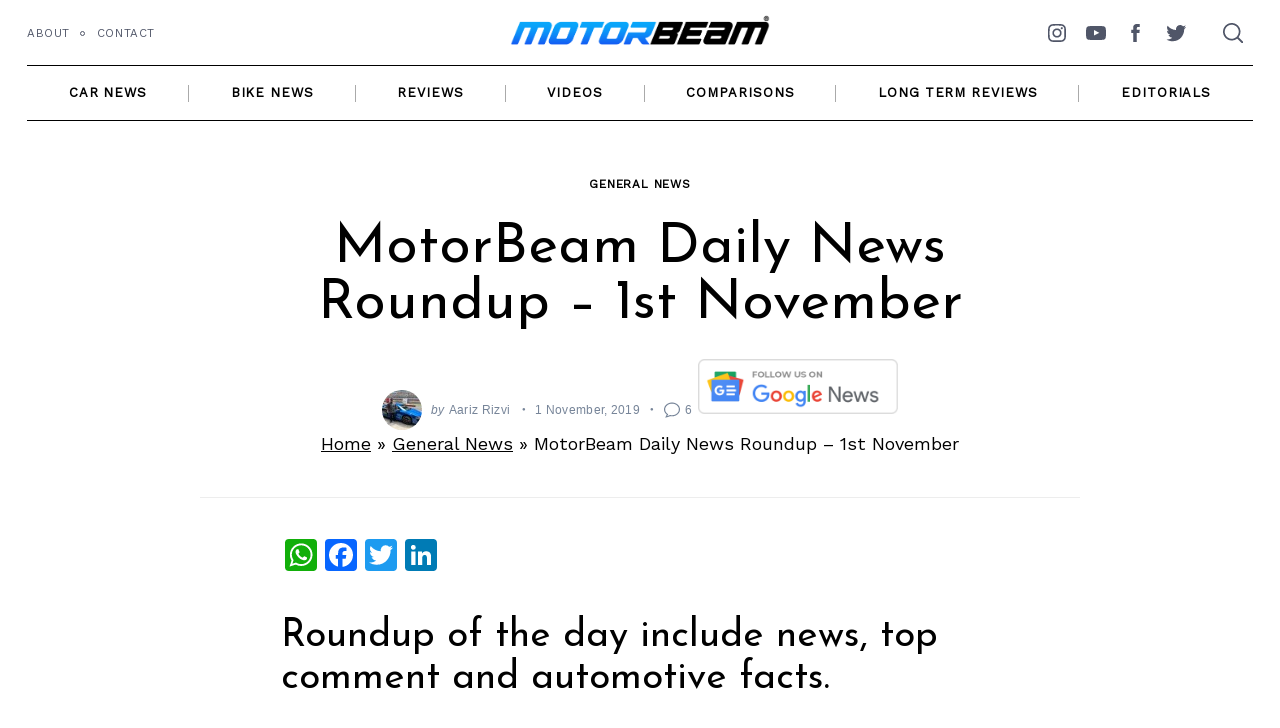

--- FILE ---
content_type: text/html; charset=UTF-8
request_url: https://www.motorbeam.com/motorbeam-daily-news-roundup-1st-november/
body_size: 54607
content:
<!doctype html><html lang="en-US"><head><meta charset="UTF-8"><meta name="viewport" content="width=device-width, minimum-scale=1"><meta name="theme-color" content="#000000"><link rel="profile" href="http://gmpg.org/xfn/11"><meta name='robots' content='index, follow, max-image-preview:large, max-snippet:-1, max-video-preview:-1' /><title>MotorBeam Daily News Roundup 1st November | MotorBeam</title><meta name="description" content="MotorBeam Daily News Roundup 1st November. News Roundup Of The Day Having Top Comment &amp; Automobile Facts From Around The World" /><link rel="canonical" href="https://www.motorbeam.com/motorbeam-daily-news-roundup-1st-november/" /><meta name="twitter:card" content="summary_large_image" /><meta name="twitter:title" content="MotorBeam Daily News Roundup 1st November | MotorBeam" /><meta name="twitter:description" content="MotorBeam Daily News Roundup 1st November. News Roundup Of The Day Having Top Comment &amp; Automobile Facts From Around The World" /><meta name="twitter:image" content="https://www.motorbeam.com/wp-content/uploads/2020-Kawasaki-Versys-1000-Colour.jpg" /><meta name="twitter:creator" content="@https://twitter.com/AarizRizvi" /><meta name="twitter:site" content="@motorbeam" /><meta name="twitter:label1" content="Written by" /><meta name="twitter:data1" content="Aariz Rizvi" /><meta name="twitter:label2" content="Est. reading time" /><meta name="twitter:data2" content="2 minutes" /><link rel='dns-prefetch' href='//static.addtoany.com' /><link rel='dns-prefetch' href='//www.motorbeam.com' /><link rel='dns-prefetch' href='//www.googletagmanager.com' /><link rel='dns-prefetch' href='//pagead2.googlesyndication.com' /><link rel="alternate" type="application/rss+xml" title="MotorBeam &raquo; Feed" href="https://www.motorbeam.com/feed/" /><link rel="alternate" type="application/rss+xml" title="MotorBeam &raquo; Comments Feed" href="https://www.motorbeam.com/comments/feed/" /><link rel="alternate" type="application/rss+xml" title="MotorBeam &raquo; MotorBeam Daily News Roundup &#8211; 1st November Comments Feed" href="https://www.motorbeam.com/motorbeam-daily-news-roundup-1st-november/feed/" /><link rel="alternate" type="application/rss+xml" title="MotorBeam &raquo; Stories Feed" href="https://www.motorbeam.com/web-stories/feed/"> <script type='text/javascript' async src='https://static.addtoany.com/menu/page.js' id='addtoany-core-js'></script> <script type='text/javascript' src='https://www.motorbeam.com/wp-includes/js/jquery/jquery.min.js?ver=3.7.0' id='jquery-core-js'></script>    <script type='text/javascript' src='https://www.googletagmanager.com/gtag/js?id=GT-MJJTS54N' id='google_gtagjs-js' async></script> <link rel="https://api.w.org/" href="https://www.motorbeam.com/wp-json/" /><link rel="alternate" type="application/json" href="https://www.motorbeam.com/wp-json/wp/v2/posts/245128" /><link rel="EditURI" type="application/rsd+xml" title="RSD" href="https://www.motorbeam.com/xmlrpc.php?rsd" /><meta name="generator" content="WordPress 6.3.1" /><link rel='shortlink' href='https://www.motorbeam.com/?p=245128' /><link rel="alternate" type="application/json+oembed" href="https://www.motorbeam.com/wp-json/oembed/1.0/embed?url=https%3A%2F%2Fwww.motorbeam.com%2Fmotorbeam-daily-news-roundup-1st-november%2F" /><link rel="alternate" type="text/xml+oembed" href="https://www.motorbeam.com/wp-json/oembed/1.0/embed?url=https%3A%2F%2Fwww.motorbeam.com%2Fmotorbeam-daily-news-roundup-1st-november%2F&#038;format=xml" /><meta name="generator" content="Site Kit by Google 1.125.0" /> <script async src="https://www.googletagmanager.com/gtag/js?id=UA-8712068-1"></script> <meta name="google-adsense-platform-account" content="ca-host-pub-2644536267352236"><meta name="google-adsense-platform-domain" content="sitekit.withgoogle.com"> <style media="all">img.wp-smiley,img.emoji{display:inline !important;border:none !important;box-shadow:none !important;height:1em !important;width:1em !important;margin:0 .07em !important;vertical-align:-.1em !important;background:0 0 !important;padding:0 !important}
@charset "UTF-8";.wp-block-archives{box-sizing:border-box}.wp-block-archives-dropdown label{display:block}.wp-block-avatar{line-height:0}.wp-block-avatar,.wp-block-avatar img{box-sizing:border-box}.wp-block-avatar.aligncenter{text-align:center}.wp-block-audio{box-sizing:border-box}.wp-block-audio figcaption{margin-bottom:1em;margin-top:.5em}.wp-block-audio audio{min-width:300px;width:100%}.wp-block-button__link{box-sizing:border-box;cursor:pointer;display:inline-block;text-align:center;word-break:break-word}.wp-block-button__link.aligncenter{text-align:center}.wp-block-button__link.alignright{text-align:right}:where(.wp-block-button__link){border-radius:9999px;box-shadow:none;padding:calc(.667em + 2px) calc(1.333em + 2px);text-decoration:none}.wp-block-button[style*=text-decoration] .wp-block-button__link{text-decoration:inherit}.wp-block-buttons>.wp-block-button.has-custom-width{max-width:none}.wp-block-buttons>.wp-block-button.has-custom-width .wp-block-button__link{width:100%}.wp-block-buttons>.wp-block-button.has-custom-font-size .wp-block-button__link{font-size:inherit}.wp-block-buttons>.wp-block-button.wp-block-button__width-25{width:calc(25% - var(--wp--style--block-gap, .5em)*.75)}.wp-block-buttons>.wp-block-button.wp-block-button__width-50{width:calc(50% - var(--wp--style--block-gap, .5em)*.5)}.wp-block-buttons>.wp-block-button.wp-block-button__width-75{width:calc(75% - var(--wp--style--block-gap, .5em)*.25)}.wp-block-buttons>.wp-block-button.wp-block-button__width-100{flex-basis:100%;width:100%}.wp-block-buttons.is-vertical>.wp-block-button.wp-block-button__width-25{width:25%}.wp-block-buttons.is-vertical>.wp-block-button.wp-block-button__width-50{width:50%}.wp-block-buttons.is-vertical>.wp-block-button.wp-block-button__width-75{width:75%}.wp-block-button.is-style-squared,.wp-block-button__link.wp-block-button.is-style-squared{border-radius:0}.wp-block-button.no-border-radius,.wp-block-button__link.no-border-radius{border-radius:0!important}.wp-block-button .wp-block-button__link.is-style-outline,.wp-block-button.is-style-outline>.wp-block-button__link{border:2px solid;padding:.667em 1.333em}.wp-block-button .wp-block-button__link.is-style-outline:not(.has-text-color),.wp-block-button.is-style-outline>.wp-block-button__link:not(.has-text-color){color:currentColor}.wp-block-button .wp-block-button__link.is-style-outline:not(.has-background),.wp-block-button.is-style-outline>.wp-block-button__link:not(.has-background){background-color:transparent;background-image:none}.wp-block-button .wp-block-button__link:where(.has-border-color){border-width:initial}.wp-block-button .wp-block-button__link:where([style*=border-top-color]){border-top-width:medium}.wp-block-button .wp-block-button__link:where([style*=border-right-color]){border-right-width:medium}.wp-block-button .wp-block-button__link:where([style*=border-bottom-color]){border-bottom-width:medium}.wp-block-button .wp-block-button__link:where([style*=border-left-color]){border-left-width:medium}.wp-block-button .wp-block-button__link:where([style*=border-style]){border-width:initial}.wp-block-button .wp-block-button__link:where([style*=border-top-style]){border-top-width:medium}.wp-block-button .wp-block-button__link:where([style*=border-right-style]){border-right-width:medium}.wp-block-button .wp-block-button__link:where([style*=border-bottom-style]){border-bottom-width:medium}.wp-block-button .wp-block-button__link:where([style*=border-left-style]){border-left-width:medium}.wp-block-buttons.is-vertical{flex-direction:column}.wp-block-buttons.is-vertical>.wp-block-button:last-child{margin-bottom:0}.wp-block-buttons>.wp-block-button{display:inline-block;margin:0}.wp-block-buttons.is-content-justification-left{justify-content:flex-start}.wp-block-buttons.is-content-justification-left.is-vertical{align-items:flex-start}.wp-block-buttons.is-content-justification-center{justify-content:center}.wp-block-buttons.is-content-justification-center.is-vertical{align-items:center}.wp-block-buttons.is-content-justification-right{justify-content:flex-end}.wp-block-buttons.is-content-justification-right.is-vertical{align-items:flex-end}.wp-block-buttons.is-content-justification-space-between{justify-content:space-between}.wp-block-buttons.aligncenter{text-align:center}.wp-block-buttons:not(.is-content-justification-space-between,.is-content-justification-right,.is-content-justification-left,.is-content-justification-center) .wp-block-button.aligncenter{margin-left:auto;margin-right:auto;width:100%}.wp-block-buttons[style*=text-decoration] .wp-block-button,.wp-block-buttons[style*=text-decoration] .wp-block-button__link{text-decoration:inherit}.wp-block-buttons.has-custom-font-size .wp-block-button__link{font-size:inherit}.wp-block-button.aligncenter,.wp-block-calendar{text-align:center}.wp-block-calendar td,.wp-block-calendar th{border:1px solid;padding:.25em}.wp-block-calendar th{font-weight:400}.wp-block-calendar caption{background-color:inherit}.wp-block-calendar table{border-collapse:collapse;width:100%}.wp-block-calendar table:where(:not(.has-text-color)){color:#40464d}.wp-block-calendar table:where(:not(.has-text-color)) td,.wp-block-calendar table:where(:not(.has-text-color)) th{border-color:#ddd}.wp-block-calendar table.has-background th{background-color:inherit}.wp-block-calendar table.has-text-color th{color:inherit}:where(.wp-block-calendar table:not(.has-background) th){background:#ddd}.wp-block-categories{box-sizing:border-box}.wp-block-categories.alignleft{margin-right:2em}.wp-block-categories.alignright{margin-left:2em}.wp-block-categories.wp-block-categories-dropdown.aligncenter{text-align:center}.wp-block-code{box-sizing:border-box}.wp-block-code code{display:block;font-family:inherit;overflow-wrap:break-word;white-space:pre-wrap}.wp-block-columns{align-items:normal!important;box-sizing:border-box;display:flex;flex-wrap:wrap!important}@media (min-width:782px){.wp-block-columns{flex-wrap:nowrap!important}}.wp-block-columns.are-vertically-aligned-top{align-items:flex-start}.wp-block-columns.are-vertically-aligned-center{align-items:center}.wp-block-columns.are-vertically-aligned-bottom{align-items:flex-end}@media (max-width:781px){.wp-block-columns:not(.is-not-stacked-on-mobile)>.wp-block-column{flex-basis:100%!important}}@media (min-width:782px){.wp-block-columns:not(.is-not-stacked-on-mobile)>.wp-block-column{flex-basis:0;flex-grow:1}.wp-block-columns:not(.is-not-stacked-on-mobile)>.wp-block-column[style*=flex-basis]{flex-grow:0}}.wp-block-columns.is-not-stacked-on-mobile{flex-wrap:nowrap!important}.wp-block-columns.is-not-stacked-on-mobile>.wp-block-column{flex-basis:0;flex-grow:1}.wp-block-columns.is-not-stacked-on-mobile>.wp-block-column[style*=flex-basis]{flex-grow:0}:where(.wp-block-columns){margin-bottom:1.75em}:where(.wp-block-columns.has-background){padding:1.25em 2.375em}.wp-block-column{flex-grow:1;min-width:0;overflow-wrap:break-word;word-break:break-word}.wp-block-column.is-vertically-aligned-top{align-self:flex-start}.wp-block-column.is-vertically-aligned-center{align-self:center}.wp-block-column.is-vertically-aligned-bottom{align-self:flex-end}.wp-block-column.is-vertically-aligned-bottom,.wp-block-column.is-vertically-aligned-center,.wp-block-column.is-vertically-aligned-top{width:100%}.wp-block-post-comments{box-sizing:border-box}.wp-block-post-comments .alignleft{float:left}.wp-block-post-comments .alignright{float:right}.wp-block-post-comments .navigation:after{clear:both;content:"";display:table}.wp-block-post-comments .commentlist{clear:both;list-style:none;margin:0;padding:0}.wp-block-post-comments .commentlist .comment{min-height:2.25em;padding-left:3.25em}.wp-block-post-comments .commentlist .comment p{font-size:1em;line-height:1.8;margin:1em 0}.wp-block-post-comments .commentlist .children{list-style:none;margin:0;padding:0}.wp-block-post-comments .comment-author{line-height:1.5}.wp-block-post-comments .comment-author .avatar{border-radius:1.5em;display:block;float:left;height:2.5em;margin-right:.75em;margin-top:.5em;width:2.5em}.wp-block-post-comments .comment-author cite{font-style:normal}.wp-block-post-comments .comment-meta{font-size:.875em;line-height:1.5}.wp-block-post-comments .comment-meta b{font-weight:400}.wp-block-post-comments .comment-meta .comment-awaiting-moderation{display:block;margin-bottom:1em;margin-top:1em}.wp-block-post-comments .comment-body .commentmetadata{font-size:.875em}.wp-block-post-comments .comment-form-author label,.wp-block-post-comments .comment-form-comment label,.wp-block-post-comments .comment-form-email label,.wp-block-post-comments .comment-form-url label{display:block;margin-bottom:.25em}.wp-block-post-comments .comment-form input:not([type=submit]):not([type=checkbox]),.wp-block-post-comments .comment-form textarea{box-sizing:border-box;display:block;width:100%}.wp-block-post-comments .comment-form-cookies-consent{display:flex;gap:.25em}.wp-block-post-comments .comment-form-cookies-consent #wp-comment-cookies-consent{margin-top:.35em}.wp-block-post-comments .comment-reply-title{margin-bottom:0}.wp-block-post-comments .comment-reply-title :where(small){font-size:var(--wp--preset--font-size--medium,smaller);margin-left:.5em}.wp-block-post-comments .reply{font-size:.875em;margin-bottom:1.4em}.wp-block-post-comments input:not([type=submit]),.wp-block-post-comments textarea{border:1px solid #949494;font-family:inherit;font-size:1em}.wp-block-post-comments input:not([type=submit]):not([type=checkbox]),.wp-block-post-comments textarea{padding:calc(.667em + 2px)}:where(.wp-block-post-comments input[type=submit]){border:none}.wp-block-comments-pagination>.wp-block-comments-pagination-next,.wp-block-comments-pagination>.wp-block-comments-pagination-numbers,.wp-block-comments-pagination>.wp-block-comments-pagination-previous{margin-bottom:.5em;margin-right:.5em}.wp-block-comments-pagination>.wp-block-comments-pagination-next:last-child,.wp-block-comments-pagination>.wp-block-comments-pagination-numbers:last-child,.wp-block-comments-pagination>.wp-block-comments-pagination-previous:last-child{margin-right:0}.wp-block-comments-pagination .wp-block-comments-pagination-previous-arrow{display:inline-block;margin-right:1ch}.wp-block-comments-pagination .wp-block-comments-pagination-previous-arrow:not(.is-arrow-chevron){transform:scaleX(1)}.wp-block-comments-pagination .wp-block-comments-pagination-next-arrow{display:inline-block;margin-left:1ch}.wp-block-comments-pagination .wp-block-comments-pagination-next-arrow:not(.is-arrow-chevron){transform:scaleX(1)}.wp-block-comments-pagination.aligncenter{justify-content:center}.wp-block-comment-template{box-sizing:border-box;list-style:none;margin-bottom:0;max-width:100%;padding:0}.wp-block-comment-template li{clear:both}.wp-block-comment-template ol{list-style:none;margin-bottom:0;max-width:100%;padding-left:2rem}.wp-block-comment-template.alignleft{float:left}.wp-block-comment-template.aligncenter{margin-left:auto;margin-right:auto;width:-moz-fit-content;width:fit-content}.wp-block-comment-template.alignright{float:right}.wp-block-cover,.wp-block-cover-image{align-items:center;background-position:50%;box-sizing:border-box;display:flex;justify-content:center;min-height:430px;overflow:hidden;overflow:clip;padding:1em;position:relative}.wp-block-cover .has-background-dim:not([class*=-background-color]),.wp-block-cover-image .has-background-dim:not([class*=-background-color]),.wp-block-cover-image.has-background-dim:not([class*=-background-color]),.wp-block-cover.has-background-dim:not([class*=-background-color]){background-color:#000}.wp-block-cover .has-background-dim.has-background-gradient,.wp-block-cover-image .has-background-dim.has-background-gradient{background-color:transparent}.wp-block-cover-image.has-background-dim:before,.wp-block-cover.has-background-dim:before{background-color:inherit;content:""}.wp-block-cover .wp-block-cover__background,.wp-block-cover .wp-block-cover__gradient-background,.wp-block-cover-image .wp-block-cover__background,.wp-block-cover-image .wp-block-cover__gradient-background,.wp-block-cover-image.has-background-dim:not(.has-background-gradient):before,.wp-block-cover.has-background-dim:not(.has-background-gradient):before{bottom:0;left:0;opacity:.5;position:absolute;right:0;top:0;z-index:1}.wp-block-cover-image.has-background-dim.has-background-dim-10 .wp-block-cover__background,.wp-block-cover-image.has-background-dim.has-background-dim-10 .wp-block-cover__gradient-background,.wp-block-cover-image.has-background-dim.has-background-dim-10:not(.has-background-gradient):before,.wp-block-cover.has-background-dim.has-background-dim-10 .wp-block-cover__background,.wp-block-cover.has-background-dim.has-background-dim-10 .wp-block-cover__gradient-background,.wp-block-cover.has-background-dim.has-background-dim-10:not(.has-background-gradient):before{opacity:.1}.wp-block-cover-image.has-background-dim.has-background-dim-20 .wp-block-cover__background,.wp-block-cover-image.has-background-dim.has-background-dim-20 .wp-block-cover__gradient-background,.wp-block-cover-image.has-background-dim.has-background-dim-20:not(.has-background-gradient):before,.wp-block-cover.has-background-dim.has-background-dim-20 .wp-block-cover__background,.wp-block-cover.has-background-dim.has-background-dim-20 .wp-block-cover__gradient-background,.wp-block-cover.has-background-dim.has-background-dim-20:not(.has-background-gradient):before{opacity:.2}.wp-block-cover-image.has-background-dim.has-background-dim-30 .wp-block-cover__background,.wp-block-cover-image.has-background-dim.has-background-dim-30 .wp-block-cover__gradient-background,.wp-block-cover-image.has-background-dim.has-background-dim-30:not(.has-background-gradient):before,.wp-block-cover.has-background-dim.has-background-dim-30 .wp-block-cover__background,.wp-block-cover.has-background-dim.has-background-dim-30 .wp-block-cover__gradient-background,.wp-block-cover.has-background-dim.has-background-dim-30:not(.has-background-gradient):before{opacity:.3}.wp-block-cover-image.has-background-dim.has-background-dim-40 .wp-block-cover__background,.wp-block-cover-image.has-background-dim.has-background-dim-40 .wp-block-cover__gradient-background,.wp-block-cover-image.has-background-dim.has-background-dim-40:not(.has-background-gradient):before,.wp-block-cover.has-background-dim.has-background-dim-40 .wp-block-cover__background,.wp-block-cover.has-background-dim.has-background-dim-40 .wp-block-cover__gradient-background,.wp-block-cover.has-background-dim.has-background-dim-40:not(.has-background-gradient):before{opacity:.4}.wp-block-cover-image.has-background-dim.has-background-dim-50 .wp-block-cover__background,.wp-block-cover-image.has-background-dim.has-background-dim-50 .wp-block-cover__gradient-background,.wp-block-cover-image.has-background-dim.has-background-dim-50:not(.has-background-gradient):before,.wp-block-cover.has-background-dim.has-background-dim-50 .wp-block-cover__background,.wp-block-cover.has-background-dim.has-background-dim-50 .wp-block-cover__gradient-background,.wp-block-cover.has-background-dim.has-background-dim-50:not(.has-background-gradient):before{opacity:.5}.wp-block-cover-image.has-background-dim.has-background-dim-60 .wp-block-cover__background,.wp-block-cover-image.has-background-dim.has-background-dim-60 .wp-block-cover__gradient-background,.wp-block-cover-image.has-background-dim.has-background-dim-60:not(.has-background-gradient):before,.wp-block-cover.has-background-dim.has-background-dim-60 .wp-block-cover__background,.wp-block-cover.has-background-dim.has-background-dim-60 .wp-block-cover__gradient-background,.wp-block-cover.has-background-dim.has-background-dim-60:not(.has-background-gradient):before{opacity:.6}.wp-block-cover-image.has-background-dim.has-background-dim-70 .wp-block-cover__background,.wp-block-cover-image.has-background-dim.has-background-dim-70 .wp-block-cover__gradient-background,.wp-block-cover-image.has-background-dim.has-background-dim-70:not(.has-background-gradient):before,.wp-block-cover.has-background-dim.has-background-dim-70 .wp-block-cover__background,.wp-block-cover.has-background-dim.has-background-dim-70 .wp-block-cover__gradient-background,.wp-block-cover.has-background-dim.has-background-dim-70:not(.has-background-gradient):before{opacity:.7}.wp-block-cover-image.has-background-dim.has-background-dim-80 .wp-block-cover__background,.wp-block-cover-image.has-background-dim.has-background-dim-80 .wp-block-cover__gradient-background,.wp-block-cover-image.has-background-dim.has-background-dim-80:not(.has-background-gradient):before,.wp-block-cover.has-background-dim.has-background-dim-80 .wp-block-cover__background,.wp-block-cover.has-background-dim.has-background-dim-80 .wp-block-cover__gradient-background,.wp-block-cover.has-background-dim.has-background-dim-80:not(.has-background-gradient):before{opacity:.8}.wp-block-cover-image.has-background-dim.has-background-dim-90 .wp-block-cover__background,.wp-block-cover-image.has-background-dim.has-background-dim-90 .wp-block-cover__gradient-background,.wp-block-cover-image.has-background-dim.has-background-dim-90:not(.has-background-gradient):before,.wp-block-cover.has-background-dim.has-background-dim-90 .wp-block-cover__background,.wp-block-cover.has-background-dim.has-background-dim-90 .wp-block-cover__gradient-background,.wp-block-cover.has-background-dim.has-background-dim-90:not(.has-background-gradient):before{opacity:.9}.wp-block-cover-image.has-background-dim.has-background-dim-100 .wp-block-cover__background,.wp-block-cover-image.has-background-dim.has-background-dim-100 .wp-block-cover__gradient-background,.wp-block-cover-image.has-background-dim.has-background-dim-100:not(.has-background-gradient):before,.wp-block-cover.has-background-dim.has-background-dim-100 .wp-block-cover__background,.wp-block-cover.has-background-dim.has-background-dim-100 .wp-block-cover__gradient-background,.wp-block-cover.has-background-dim.has-background-dim-100:not(.has-background-gradient):before{opacity:1}.wp-block-cover .wp-block-cover__background.has-background-dim.has-background-dim-0,.wp-block-cover .wp-block-cover__gradient-background.has-background-dim.has-background-dim-0,.wp-block-cover-image .wp-block-cover__background.has-background-dim.has-background-dim-0,.wp-block-cover-image .wp-block-cover__gradient-background.has-background-dim.has-background-dim-0{opacity:0}.wp-block-cover .wp-block-cover__background.has-background-dim.has-background-dim-10,.wp-block-cover .wp-block-cover__gradient-background.has-background-dim.has-background-dim-10,.wp-block-cover-image .wp-block-cover__background.has-background-dim.has-background-dim-10,.wp-block-cover-image .wp-block-cover__gradient-background.has-background-dim.has-background-dim-10{opacity:.1}.wp-block-cover .wp-block-cover__background.has-background-dim.has-background-dim-20,.wp-block-cover .wp-block-cover__gradient-background.has-background-dim.has-background-dim-20,.wp-block-cover-image .wp-block-cover__background.has-background-dim.has-background-dim-20,.wp-block-cover-image .wp-block-cover__gradient-background.has-background-dim.has-background-dim-20{opacity:.2}.wp-block-cover .wp-block-cover__background.has-background-dim.has-background-dim-30,.wp-block-cover .wp-block-cover__gradient-background.has-background-dim.has-background-dim-30,.wp-block-cover-image .wp-block-cover__background.has-background-dim.has-background-dim-30,.wp-block-cover-image .wp-block-cover__gradient-background.has-background-dim.has-background-dim-30{opacity:.3}.wp-block-cover .wp-block-cover__background.has-background-dim.has-background-dim-40,.wp-block-cover .wp-block-cover__gradient-background.has-background-dim.has-background-dim-40,.wp-block-cover-image .wp-block-cover__background.has-background-dim.has-background-dim-40,.wp-block-cover-image .wp-block-cover__gradient-background.has-background-dim.has-background-dim-40{opacity:.4}.wp-block-cover .wp-block-cover__background.has-background-dim.has-background-dim-50,.wp-block-cover .wp-block-cover__gradient-background.has-background-dim.has-background-dim-50,.wp-block-cover-image .wp-block-cover__background.has-background-dim.has-background-dim-50,.wp-block-cover-image .wp-block-cover__gradient-background.has-background-dim.has-background-dim-50{opacity:.5}.wp-block-cover .wp-block-cover__background.has-background-dim.has-background-dim-60,.wp-block-cover .wp-block-cover__gradient-background.has-background-dim.has-background-dim-60,.wp-block-cover-image .wp-block-cover__background.has-background-dim.has-background-dim-60,.wp-block-cover-image .wp-block-cover__gradient-background.has-background-dim.has-background-dim-60{opacity:.6}.wp-block-cover .wp-block-cover__background.has-background-dim.has-background-dim-70,.wp-block-cover .wp-block-cover__gradient-background.has-background-dim.has-background-dim-70,.wp-block-cover-image .wp-block-cover__background.has-background-dim.has-background-dim-70,.wp-block-cover-image .wp-block-cover__gradient-background.has-background-dim.has-background-dim-70{opacity:.7}.wp-block-cover .wp-block-cover__background.has-background-dim.has-background-dim-80,.wp-block-cover .wp-block-cover__gradient-background.has-background-dim.has-background-dim-80,.wp-block-cover-image .wp-block-cover__background.has-background-dim.has-background-dim-80,.wp-block-cover-image .wp-block-cover__gradient-background.has-background-dim.has-background-dim-80{opacity:.8}.wp-block-cover .wp-block-cover__background.has-background-dim.has-background-dim-90,.wp-block-cover .wp-block-cover__gradient-background.has-background-dim.has-background-dim-90,.wp-block-cover-image .wp-block-cover__background.has-background-dim.has-background-dim-90,.wp-block-cover-image .wp-block-cover__gradient-background.has-background-dim.has-background-dim-90{opacity:.9}.wp-block-cover .wp-block-cover__background.has-background-dim.has-background-dim-100,.wp-block-cover .wp-block-cover__gradient-background.has-background-dim.has-background-dim-100,.wp-block-cover-image .wp-block-cover__background.has-background-dim.has-background-dim-100,.wp-block-cover-image .wp-block-cover__gradient-background.has-background-dim.has-background-dim-100{opacity:1}.wp-block-cover-image.alignleft,.wp-block-cover-image.alignright,.wp-block-cover.alignleft,.wp-block-cover.alignright{max-width:420px;width:100%}.wp-block-cover-image:after,.wp-block-cover:after{content:"";display:block;font-size:0;min-height:inherit}@supports (position:sticky){.wp-block-cover-image:after,.wp-block-cover:after{content:none}}.wp-block-cover-image.aligncenter,.wp-block-cover-image.alignleft,.wp-block-cover-image.alignright,.wp-block-cover.aligncenter,.wp-block-cover.alignleft,.wp-block-cover.alignright{display:flex}.wp-block-cover .wp-block-cover__inner-container,.wp-block-cover-image .wp-block-cover__inner-container{color:inherit;width:100%;z-index:1}.wp-block-cover h1:not(.has-text-color),.wp-block-cover h2:not(.has-text-color),.wp-block-cover h3:not(.has-text-color),.wp-block-cover h4:not(.has-text-color),.wp-block-cover h5:not(.has-text-color),.wp-block-cover h6:not(.has-text-color),.wp-block-cover p:not(.has-text-color),.wp-block-cover-image h1:not(.has-text-color),.wp-block-cover-image h2:not(.has-text-color),.wp-block-cover-image h3:not(.has-text-color),.wp-block-cover-image h4:not(.has-text-color),.wp-block-cover-image h5:not(.has-text-color),.wp-block-cover-image h6:not(.has-text-color),.wp-block-cover-image p:not(.has-text-color){color:inherit}.wp-block-cover-image.is-position-top-left,.wp-block-cover.is-position-top-left{align-items:flex-start;justify-content:flex-start}.wp-block-cover-image.is-position-top-center,.wp-block-cover.is-position-top-center{align-items:flex-start;justify-content:center}.wp-block-cover-image.is-position-top-right,.wp-block-cover.is-position-top-right{align-items:flex-start;justify-content:flex-end}.wp-block-cover-image.is-position-center-left,.wp-block-cover.is-position-center-left{align-items:center;justify-content:flex-start}.wp-block-cover-image.is-position-center-center,.wp-block-cover.is-position-center-center{align-items:center;justify-content:center}.wp-block-cover-image.is-position-center-right,.wp-block-cover.is-position-center-right{align-items:center;justify-content:flex-end}.wp-block-cover-image.is-position-bottom-left,.wp-block-cover.is-position-bottom-left{align-items:flex-end;justify-content:flex-start}.wp-block-cover-image.is-position-bottom-center,.wp-block-cover.is-position-bottom-center{align-items:flex-end;justify-content:center}.wp-block-cover-image.is-position-bottom-right,.wp-block-cover.is-position-bottom-right{align-items:flex-end;justify-content:flex-end}.wp-block-cover-image.has-custom-content-position.has-custom-content-position .wp-block-cover__inner-container,.wp-block-cover.has-custom-content-position.has-custom-content-position .wp-block-cover__inner-container{margin:0;width:auto}.wp-block-cover .wp-block-cover__image-background,.wp-block-cover video.wp-block-cover__video-background,.wp-block-cover-image .wp-block-cover__image-background,.wp-block-cover-image video.wp-block-cover__video-background{border:none;bottom:0;box-shadow:none;height:100%;left:0;margin:0;max-height:none;max-width:none;object-fit:cover;outline:none;padding:0;position:absolute;right:0;top:0;width:100%}.wp-block-cover-image.has-parallax,.wp-block-cover.has-parallax,.wp-block-cover__image-background.has-parallax,video.wp-block-cover__video-background.has-parallax{background-attachment:fixed;background-repeat:no-repeat;background-size:cover}@supports (-webkit-touch-callout:inherit){.wp-block-cover-image.has-parallax,.wp-block-cover.has-parallax,.wp-block-cover__image-background.has-parallax,video.wp-block-cover__video-background.has-parallax{background-attachment:scroll}}@media (prefers-reduced-motion:reduce){.wp-block-cover-image.has-parallax,.wp-block-cover.has-parallax,.wp-block-cover__image-background.has-parallax,video.wp-block-cover__video-background.has-parallax{background-attachment:scroll}}.wp-block-cover-image.is-repeated,.wp-block-cover.is-repeated,.wp-block-cover__image-background.is-repeated,video.wp-block-cover__video-background.is-repeated{background-repeat:repeat;background-size:auto}.wp-block-cover__image-background,.wp-block-cover__video-background{z-index:0}.wp-block-cover-image-text,.wp-block-cover-image-text a,.wp-block-cover-image-text a:active,.wp-block-cover-image-text a:focus,.wp-block-cover-image-text a:hover,.wp-block-cover-text,.wp-block-cover-text a,.wp-block-cover-text a:active,.wp-block-cover-text a:focus,.wp-block-cover-text a:hover,section.wp-block-cover-image h2,section.wp-block-cover-image h2 a,section.wp-block-cover-image h2 a:active,section.wp-block-cover-image h2 a:focus,section.wp-block-cover-image h2 a:hover{color:#fff}.wp-block-cover-image .wp-block-cover.has-left-content{justify-content:flex-start}.wp-block-cover-image .wp-block-cover.has-right-content{justify-content:flex-end}.wp-block-cover-image.has-left-content .wp-block-cover-image-text,.wp-block-cover.has-left-content .wp-block-cover-text,section.wp-block-cover-image.has-left-content>h2{margin-left:0;text-align:left}.wp-block-cover-image.has-right-content .wp-block-cover-image-text,.wp-block-cover.has-right-content .wp-block-cover-text,section.wp-block-cover-image.has-right-content>h2{margin-right:0;text-align:right}.wp-block-cover .wp-block-cover-text,.wp-block-cover-image .wp-block-cover-image-text,section.wp-block-cover-image>h2{font-size:2em;line-height:1.25;margin-bottom:0;max-width:840px;padding:.44em;text-align:center;z-index:1}:where(.wp-block-cover-image:not(.has-text-color)),:where(.wp-block-cover:not(.has-text-color)){color:#fff}:where(.wp-block-cover-image.is-light:not(.has-text-color)),:where(.wp-block-cover.is-light:not(.has-text-color)){color:#000}.wp-block-details{box-sizing:border-box;overflow:hidden}.wp-block-details summary{cursor:pointer}.wp-block-details>:not(summary){margin-block-end:0;margin-block-start:var(--wp--style--block-gap)}.wp-block-details>:last-child{margin-bottom:0}.wp-block-embed.alignleft,.wp-block-embed.alignright,.wp-block[data-align=left]>[data-type="core/embed"],.wp-block[data-align=right]>[data-type="core/embed"]{max-width:360px;width:100%}.wp-block-embed.alignleft .wp-block-embed__wrapper,.wp-block-embed.alignright .wp-block-embed__wrapper,.wp-block[data-align=left]>[data-type="core/embed"] .wp-block-embed__wrapper,.wp-block[data-align=right]>[data-type="core/embed"] .wp-block-embed__wrapper{min-width:280px}.wp-block-cover .wp-block-embed{min-height:240px;min-width:320px}.wp-block-embed{overflow-wrap:break-word}.wp-block-embed figcaption{margin-bottom:1em;margin-top:.5em}.wp-block-embed iframe{max-width:100%}.wp-block-embed__wrapper{position:relative}.wp-embed-responsive .wp-has-aspect-ratio .wp-block-embed__wrapper:before{content:"";display:block;padding-top:50%}.wp-embed-responsive .wp-has-aspect-ratio iframe{bottom:0;height:100%;left:0;position:absolute;right:0;top:0;width:100%}.wp-embed-responsive .wp-embed-aspect-21-9 .wp-block-embed__wrapper:before{padding-top:42.85%}.wp-embed-responsive .wp-embed-aspect-18-9 .wp-block-embed__wrapper:before{padding-top:50%}.wp-embed-responsive .wp-embed-aspect-16-9 .wp-block-embed__wrapper:before{padding-top:56.25%}.wp-embed-responsive .wp-embed-aspect-4-3 .wp-block-embed__wrapper:before{padding-top:75%}.wp-embed-responsive .wp-embed-aspect-1-1 .wp-block-embed__wrapper:before{padding-top:100%}.wp-embed-responsive .wp-embed-aspect-9-16 .wp-block-embed__wrapper:before{padding-top:177.77%}.wp-embed-responsive .wp-embed-aspect-1-2 .wp-block-embed__wrapper:before{padding-top:200%}.wp-block-file:not(.wp-element-button){font-size:.8em}.wp-block-file.aligncenter{text-align:center}.wp-block-file.alignright{text-align:right}.wp-block-file *+.wp-block-file__button{margin-left:.75em}:where(.wp-block-file){margin-bottom:1.5em}.wp-block-file__embed{margin-bottom:1em}:where(.wp-block-file__button){border-radius:2em;display:inline-block;padding:.5em 1em}:where(.wp-block-file__button):is(a):active,:where(.wp-block-file__button):is(a):focus,:where(.wp-block-file__button):is(a):hover,:where(.wp-block-file__button):is(a):visited{box-shadow:none;color:#fff;opacity:.85;text-decoration:none}.blocks-gallery-grid:not(.has-nested-images),.wp-block-gallery:not(.has-nested-images){display:flex;flex-wrap:wrap;list-style-type:none;margin:0;padding:0}.blocks-gallery-grid:not(.has-nested-images) .blocks-gallery-image,.blocks-gallery-grid:not(.has-nested-images) .blocks-gallery-item,.wp-block-gallery:not(.has-nested-images) .blocks-gallery-image,.wp-block-gallery:not(.has-nested-images) .blocks-gallery-item{display:flex;flex-direction:column;flex-grow:1;justify-content:center;margin:0 1em 1em 0;position:relative;width:calc(50% - 1em)}.blocks-gallery-grid:not(.has-nested-images) .blocks-gallery-image:nth-of-type(2n),.blocks-gallery-grid:not(.has-nested-images) .blocks-gallery-item:nth-of-type(2n),.wp-block-gallery:not(.has-nested-images) .blocks-gallery-image:nth-of-type(2n),.wp-block-gallery:not(.has-nested-images) .blocks-gallery-item:nth-of-type(2n){margin-right:0}.blocks-gallery-grid:not(.has-nested-images) .blocks-gallery-image figure,.blocks-gallery-grid:not(.has-nested-images) .blocks-gallery-item figure,.wp-block-gallery:not(.has-nested-images) .blocks-gallery-image figure,.wp-block-gallery:not(.has-nested-images) .blocks-gallery-item figure{align-items:flex-end;display:flex;height:100%;justify-content:flex-start;margin:0}.blocks-gallery-grid:not(.has-nested-images) .blocks-gallery-image img,.blocks-gallery-grid:not(.has-nested-images) .blocks-gallery-item img,.wp-block-gallery:not(.has-nested-images) .blocks-gallery-image img,.wp-block-gallery:not(.has-nested-images) .blocks-gallery-item img{display:block;height:auto;max-width:100%;width:auto}.blocks-gallery-grid:not(.has-nested-images) .blocks-gallery-image figcaption,.blocks-gallery-grid:not(.has-nested-images) .blocks-gallery-item figcaption,.wp-block-gallery:not(.has-nested-images) .blocks-gallery-image figcaption,.wp-block-gallery:not(.has-nested-images) .blocks-gallery-item figcaption{background:linear-gradient(0deg,rgba(0,0,0,.7),rgba(0,0,0,.3) 70%,transparent);bottom:0;box-sizing:border-box;color:#fff;font-size:.8em;margin:0;max-height:100%;overflow:auto;padding:3em .77em .7em;position:absolute;text-align:center;width:100%;z-index:2}.blocks-gallery-grid:not(.has-nested-images) .blocks-gallery-image figcaption img,.blocks-gallery-grid:not(.has-nested-images) .blocks-gallery-item figcaption img,.wp-block-gallery:not(.has-nested-images) .blocks-gallery-image figcaption img,.wp-block-gallery:not(.has-nested-images) .blocks-gallery-item figcaption img{display:inline}.blocks-gallery-grid:not(.has-nested-images) figcaption,.wp-block-gallery:not(.has-nested-images) figcaption{flex-grow:1}.blocks-gallery-grid:not(.has-nested-images).is-cropped .blocks-gallery-image a,.blocks-gallery-grid:not(.has-nested-images).is-cropped .blocks-gallery-image img,.blocks-gallery-grid:not(.has-nested-images).is-cropped .blocks-gallery-item a,.blocks-gallery-grid:not(.has-nested-images).is-cropped .blocks-gallery-item img,.wp-block-gallery:not(.has-nested-images).is-cropped .blocks-gallery-image a,.wp-block-gallery:not(.has-nested-images).is-cropped .blocks-gallery-image img,.wp-block-gallery:not(.has-nested-images).is-cropped .blocks-gallery-item a,.wp-block-gallery:not(.has-nested-images).is-cropped .blocks-gallery-item img{flex:1;height:100%;object-fit:cover;width:100%}.blocks-gallery-grid:not(.has-nested-images).columns-1 .blocks-gallery-image,.blocks-gallery-grid:not(.has-nested-images).columns-1 .blocks-gallery-item,.wp-block-gallery:not(.has-nested-images).columns-1 .blocks-gallery-image,.wp-block-gallery:not(.has-nested-images).columns-1 .blocks-gallery-item{margin-right:0;width:100%}@media (min-width:600px){.blocks-gallery-grid:not(.has-nested-images).columns-3 .blocks-gallery-image,.blocks-gallery-grid:not(.has-nested-images).columns-3 .blocks-gallery-item,.wp-block-gallery:not(.has-nested-images).columns-3 .blocks-gallery-image,.wp-block-gallery:not(.has-nested-images).columns-3 .blocks-gallery-item{margin-right:1em;width:calc(33.33333% - .66667em)}.blocks-gallery-grid:not(.has-nested-images).columns-4 .blocks-gallery-image,.blocks-gallery-grid:not(.has-nested-images).columns-4 .blocks-gallery-item,.wp-block-gallery:not(.has-nested-images).columns-4 .blocks-gallery-image,.wp-block-gallery:not(.has-nested-images).columns-4 .blocks-gallery-item{margin-right:1em;width:calc(25% - .75em)}.blocks-gallery-grid:not(.has-nested-images).columns-5 .blocks-gallery-image,.blocks-gallery-grid:not(.has-nested-images).columns-5 .blocks-gallery-item,.wp-block-gallery:not(.has-nested-images).columns-5 .blocks-gallery-image,.wp-block-gallery:not(.has-nested-images).columns-5 .blocks-gallery-item{margin-right:1em;width:calc(20% - .8em)}.blocks-gallery-grid:not(.has-nested-images).columns-6 .blocks-gallery-image,.blocks-gallery-grid:not(.has-nested-images).columns-6 .blocks-gallery-item,.wp-block-gallery:not(.has-nested-images).columns-6 .blocks-gallery-image,.wp-block-gallery:not(.has-nested-images).columns-6 .blocks-gallery-item{margin-right:1em;width:calc(16.66667% - .83333em)}.blocks-gallery-grid:not(.has-nested-images).columns-7 .blocks-gallery-image,.blocks-gallery-grid:not(.has-nested-images).columns-7 .blocks-gallery-item,.wp-block-gallery:not(.has-nested-images).columns-7 .blocks-gallery-image,.wp-block-gallery:not(.has-nested-images).columns-7 .blocks-gallery-item{margin-right:1em;width:calc(14.28571% - .85714em)}.blocks-gallery-grid:not(.has-nested-images).columns-8 .blocks-gallery-image,.blocks-gallery-grid:not(.has-nested-images).columns-8 .blocks-gallery-item,.wp-block-gallery:not(.has-nested-images).columns-8 .blocks-gallery-image,.wp-block-gallery:not(.has-nested-images).columns-8 .blocks-gallery-item{margin-right:1em;width:calc(12.5% - .875em)}.blocks-gallery-grid:not(.has-nested-images).columns-1 .blocks-gallery-image:nth-of-type(1n),.blocks-gallery-grid:not(.has-nested-images).columns-1 .blocks-gallery-item:nth-of-type(1n),.blocks-gallery-grid:not(.has-nested-images).columns-2 .blocks-gallery-image:nth-of-type(2n),.blocks-gallery-grid:not(.has-nested-images).columns-2 .blocks-gallery-item:nth-of-type(2n),.blocks-gallery-grid:not(.has-nested-images).columns-3 .blocks-gallery-image:nth-of-type(3n),.blocks-gallery-grid:not(.has-nested-images).columns-3 .blocks-gallery-item:nth-of-type(3n),.blocks-gallery-grid:not(.has-nested-images).columns-4 .blocks-gallery-image:nth-of-type(4n),.blocks-gallery-grid:not(.has-nested-images).columns-4 .blocks-gallery-item:nth-of-type(4n),.blocks-gallery-grid:not(.has-nested-images).columns-5 .blocks-gallery-image:nth-of-type(5n),.blocks-gallery-grid:not(.has-nested-images).columns-5 .blocks-gallery-item:nth-of-type(5n),.blocks-gallery-grid:not(.has-nested-images).columns-6 .blocks-gallery-image:nth-of-type(6n),.blocks-gallery-grid:not(.has-nested-images).columns-6 .blocks-gallery-item:nth-of-type(6n),.blocks-gallery-grid:not(.has-nested-images).columns-7 .blocks-gallery-image:nth-of-type(7n),.blocks-gallery-grid:not(.has-nested-images).columns-7 .blocks-gallery-item:nth-of-type(7n),.blocks-gallery-grid:not(.has-nested-images).columns-8 .blocks-gallery-image:nth-of-type(8n),.blocks-gallery-grid:not(.has-nested-images).columns-8 .blocks-gallery-item:nth-of-type(8n),.wp-block-gallery:not(.has-nested-images).columns-1 .blocks-gallery-image:nth-of-type(1n),.wp-block-gallery:not(.has-nested-images).columns-1 .blocks-gallery-item:nth-of-type(1n),.wp-block-gallery:not(.has-nested-images).columns-2 .blocks-gallery-image:nth-of-type(2n),.wp-block-gallery:not(.has-nested-images).columns-2 .blocks-gallery-item:nth-of-type(2n),.wp-block-gallery:not(.has-nested-images).columns-3 .blocks-gallery-image:nth-of-type(3n),.wp-block-gallery:not(.has-nested-images).columns-3 .blocks-gallery-item:nth-of-type(3n),.wp-block-gallery:not(.has-nested-images).columns-4 .blocks-gallery-image:nth-of-type(4n),.wp-block-gallery:not(.has-nested-images).columns-4 .blocks-gallery-item:nth-of-type(4n),.wp-block-gallery:not(.has-nested-images).columns-5 .blocks-gallery-image:nth-of-type(5n),.wp-block-gallery:not(.has-nested-images).columns-5 .blocks-gallery-item:nth-of-type(5n),.wp-block-gallery:not(.has-nested-images).columns-6 .blocks-gallery-image:nth-of-type(6n),.wp-block-gallery:not(.has-nested-images).columns-6 .blocks-gallery-item:nth-of-type(6n),.wp-block-gallery:not(.has-nested-images).columns-7 .blocks-gallery-image:nth-of-type(7n),.wp-block-gallery:not(.has-nested-images).columns-7 .blocks-gallery-item:nth-of-type(7n),.wp-block-gallery:not(.has-nested-images).columns-8 .blocks-gallery-image:nth-of-type(8n),.wp-block-gallery:not(.has-nested-images).columns-8 .blocks-gallery-item:nth-of-type(8n){margin-right:0}}.blocks-gallery-grid:not(.has-nested-images) .blocks-gallery-image:last-child,.blocks-gallery-grid:not(.has-nested-images) .blocks-gallery-item:last-child,.wp-block-gallery:not(.has-nested-images) .blocks-gallery-image:last-child,.wp-block-gallery:not(.has-nested-images) .blocks-gallery-item:last-child{margin-right:0}.blocks-gallery-grid:not(.has-nested-images).alignleft,.blocks-gallery-grid:not(.has-nested-images).alignright,.wp-block-gallery:not(.has-nested-images).alignleft,.wp-block-gallery:not(.has-nested-images).alignright{max-width:420px;width:100%}.blocks-gallery-grid:not(.has-nested-images).aligncenter .blocks-gallery-item figure,.wp-block-gallery:not(.has-nested-images).aligncenter .blocks-gallery-item figure{justify-content:center}.wp-block-gallery:not(.is-cropped) .blocks-gallery-item{align-self:flex-start}figure.wp-block-gallery.has-nested-images{align-items:normal}.wp-block-gallery.has-nested-images figure.wp-block-image:not(#individual-image){margin:0;width:calc(50% - var(--wp--style--unstable-gallery-gap, 16px)/2)}.wp-block-gallery.has-nested-images figure.wp-block-image{box-sizing:border-box;display:flex;flex-direction:column;flex-grow:1;justify-content:center;max-width:100%;position:relative}.wp-block-gallery.has-nested-images figure.wp-block-image>a,.wp-block-gallery.has-nested-images figure.wp-block-image>div{flex-direction:column;flex-grow:1;margin:0}.wp-block-gallery.has-nested-images figure.wp-block-image img{display:block;height:auto;max-width:100%!important;width:auto}.wp-block-gallery.has-nested-images figure.wp-block-image figcaption{background:linear-gradient(0deg,rgba(0,0,0,.7),rgba(0,0,0,.3) 70%,transparent);bottom:0;box-sizing:border-box;color:#fff;font-size:13px;left:0;margin-bottom:0;max-height:60%;overflow:auto;padding:0 8px 8px;position:absolute;text-align:center;width:100%}.wp-block-gallery.has-nested-images figure.wp-block-image figcaption img{display:inline}.wp-block-gallery.has-nested-images figure.wp-block-image figcaption a{color:inherit}.wp-block-gallery.has-nested-images figure.wp-block-image.has-custom-border img{box-sizing:border-box}.wp-block-gallery.has-nested-images figure.wp-block-image.has-custom-border>a,.wp-block-gallery.has-nested-images figure.wp-block-image.has-custom-border>div,.wp-block-gallery.has-nested-images figure.wp-block-image.is-style-rounded>a,.wp-block-gallery.has-nested-images figure.wp-block-image.is-style-rounded>div{flex:1 1 auto}.wp-block-gallery.has-nested-images figure.wp-block-image.has-custom-border figcaption,.wp-block-gallery.has-nested-images figure.wp-block-image.is-style-rounded figcaption{background:none;color:inherit;flex:initial;margin:0;padding:10px 10px 9px;position:relative}.wp-block-gallery.has-nested-images figcaption{flex-basis:100%;flex-grow:1;text-align:center}.wp-block-gallery.has-nested-images:not(.is-cropped) figure.wp-block-image:not(#individual-image){margin-bottom:auto;margin-top:0}.wp-block-gallery.has-nested-images.is-cropped figure.wp-block-image:not(#individual-image){align-self:inherit}.wp-block-gallery.has-nested-images.is-cropped figure.wp-block-image:not(#individual-image)>a,.wp-block-gallery.has-nested-images.is-cropped figure.wp-block-image:not(#individual-image)>div:not(.components-drop-zone){display:flex}.wp-block-gallery.has-nested-images.is-cropped figure.wp-block-image:not(#individual-image) a,.wp-block-gallery.has-nested-images.is-cropped figure.wp-block-image:not(#individual-image) img{flex:1 0 0%;height:100%;object-fit:cover;width:100%}.wp-block-gallery.has-nested-images.columns-1 figure.wp-block-image:not(#individual-image){width:100%}@media (min-width:600px){.wp-block-gallery.has-nested-images.columns-3 figure.wp-block-image:not(#individual-image){width:calc(33.33333% - var(--wp--style--unstable-gallery-gap, 16px)*.66667)}.wp-block-gallery.has-nested-images.columns-4 figure.wp-block-image:not(#individual-image){width:calc(25% - var(--wp--style--unstable-gallery-gap, 16px)*.75)}.wp-block-gallery.has-nested-images.columns-5 figure.wp-block-image:not(#individual-image){width:calc(20% - var(--wp--style--unstable-gallery-gap, 16px)*.8)}.wp-block-gallery.has-nested-images.columns-6 figure.wp-block-image:not(#individual-image){width:calc(16.66667% - var(--wp--style--unstable-gallery-gap, 16px)*.83333)}.wp-block-gallery.has-nested-images.columns-7 figure.wp-block-image:not(#individual-image){width:calc(14.28571% - var(--wp--style--unstable-gallery-gap, 16px)*.85714)}.wp-block-gallery.has-nested-images.columns-8 figure.wp-block-image:not(#individual-image){width:calc(12.5% - var(--wp--style--unstable-gallery-gap, 16px)*.875)}.wp-block-gallery.has-nested-images.columns-default figure.wp-block-image:not(#individual-image){width:calc(33.33% - var(--wp--style--unstable-gallery-gap, 16px)*.66667)}.wp-block-gallery.has-nested-images.columns-default figure.wp-block-image:not(#individual-image):first-child:nth-last-child(2),.wp-block-gallery.has-nested-images.columns-default figure.wp-block-image:not(#individual-image):first-child:nth-last-child(2)~figure.wp-block-image:not(#individual-image){width:calc(50% - var(--wp--style--unstable-gallery-gap, 16px)*.5)}.wp-block-gallery.has-nested-images.columns-default figure.wp-block-image:not(#individual-image):first-child:last-child{width:100%}}.wp-block-gallery.has-nested-images.alignleft,.wp-block-gallery.has-nested-images.alignright{max-width:420px;width:100%}.wp-block-gallery.has-nested-images.aligncenter{justify-content:center}.wp-block-group{box-sizing:border-box}h1.has-background,h2.has-background,h3.has-background,h4.has-background,h5.has-background,h6.has-background{padding:1.25em 2.375em}.wp-block-image img{box-sizing:border-box;height:auto;max-width:100%;vertical-align:bottom}.wp-block-image[style*=border-radius] img,.wp-block-image[style*=border-radius]>a{border-radius:inherit}.wp-block-image.has-custom-border img{box-sizing:border-box}.wp-block-image.aligncenter{text-align:center}.wp-block-image.alignfull img,.wp-block-image.alignwide img{height:auto;width:100%}.wp-block-image .aligncenter,.wp-block-image .alignleft,.wp-block-image .alignright,.wp-block-image.aligncenter,.wp-block-image.alignleft,.wp-block-image.alignright{display:table}.wp-block-image .aligncenter>figcaption,.wp-block-image .alignleft>figcaption,.wp-block-image .alignright>figcaption,.wp-block-image.aligncenter>figcaption,.wp-block-image.alignleft>figcaption,.wp-block-image.alignright>figcaption{caption-side:bottom;display:table-caption}.wp-block-image .alignleft{float:left;margin:.5em 1em .5em 0}.wp-block-image .alignright{float:right;margin:.5em 0 .5em 1em}.wp-block-image .aligncenter{margin-left:auto;margin-right:auto}.wp-block-image figcaption{margin-bottom:1em;margin-top:.5em}.wp-block-image .is-style-rounded img,.wp-block-image.is-style-circle-mask img,.wp-block-image.is-style-rounded img{border-radius:9999px}@supports ((-webkit-mask-image:none) or (mask-image:none)) or (-webkit-mask-image:none){.wp-block-image.is-style-circle-mask img{border-radius:0;-webkit-mask-image:url('data:image/svg+xml;utf8,<svg viewBox="0 0 100 100" xmlns="http://www.w3.org/2000/svg"><circle cx="50" cy="50" r="50"/></svg>');mask-image:url('data:image/svg+xml;utf8,<svg viewBox="0 0 100 100" xmlns="http://www.w3.org/2000/svg"><circle cx="50" cy="50" r="50"/></svg>');mask-mode:alpha;-webkit-mask-position:center;mask-position:center;-webkit-mask-repeat:no-repeat;mask-repeat:no-repeat;-webkit-mask-size:contain;mask-size:contain}}.wp-block-image :where(.has-border-color){border-style:solid}.wp-block-image :where([style*=border-top-color]){border-top-style:solid}.wp-block-image :where([style*=border-right-color]){border-right-style:solid}.wp-block-image :where([style*=border-bottom-color]){border-bottom-style:solid}.wp-block-image :where([style*=border-left-color]){border-left-style:solid}.wp-block-image :where([style*=border-width]){border-style:solid}.wp-block-image :where([style*=border-top-width]){border-top-style:solid}.wp-block-image :where([style*=border-right-width]){border-right-style:solid}.wp-block-image :where([style*=border-bottom-width]){border-bottom-style:solid}.wp-block-image :where([style*=border-left-width]){border-left-style:solid}.wp-block-image figure{margin:0}.wp-lightbox-container .img-container{position:relative}.wp-lightbox-container button{background:none;border:none;cursor:zoom-in;height:100%;position:absolute;width:100%;z-index:100}.wp-lightbox-container button:focus-visible{outline:5px auto #212121;outline:5px auto -webkit-focus-ring-color;outline-offset:5px}.wp-lightbox-overlay{height:100vh;left:0;overflow:hidden;position:fixed;top:0;visibility:hidden;width:100vw;z-index:100000}.wp-lightbox-overlay .close-button{cursor:pointer;padding:0;position:absolute;right:12.5px;top:12.5px;z-index:5000000}.wp-lightbox-overlay .wp-block-image{align-items:center;box-sizing:border-box;display:flex;flex-direction:column;height:100%;justify-content:center;position:absolute;width:100%;z-index:3000000}.wp-lightbox-overlay .wp-block-image figcaption{display:none}.wp-lightbox-overlay .wp-block-image img{max-height:100%;max-width:100%;width:auto}.wp-lightbox-overlay button{background:none;border:none}.wp-lightbox-overlay .scrim{background-color:#fff;height:100%;opacity:.9;position:absolute;width:100%;z-index:2000000}.wp-lightbox-overlay.fade.active{animation:turn-on-visibility .25s both;visibility:visible}.wp-lightbox-overlay.fade.active img{animation:turn-on-visibility .3s both}.wp-lightbox-overlay.fade.hideanimationenabled:not(.active){animation:turn-off-visibility .3s both}.wp-lightbox-overlay.fade.hideanimationenabled:not(.active) img{animation:turn-off-visibility .25s both}.wp-lightbox-overlay.zoom img{height:var(--lightbox-image-max-height);position:absolute;transform-origin:top left;width:var(--lightbox-image-max-width)}.wp-lightbox-overlay.zoom.active{opacity:1;visibility:visible}.wp-lightbox-overlay.zoom.active .wp-block-image img{animation:lightbox-zoom-in .4s forwards}@media (prefers-reduced-motion){.wp-lightbox-overlay.zoom.active .wp-block-image img{animation:turn-on-visibility .4s both}}.wp-lightbox-overlay.zoom.active .scrim{animation:turn-on-visibility .4s forwards}.wp-lightbox-overlay.zoom.hideanimationenabled:not(.active) .wp-block-image img{animation:lightbox-zoom-out .4s forwards}@media (prefers-reduced-motion){.wp-lightbox-overlay.zoom.hideanimationenabled:not(.active) .wp-block-image img{animation:turn-off-visibility .4s both}}.wp-lightbox-overlay.zoom.hideanimationenabled:not(.active) .scrim{animation:turn-off-visibility .4s forwards}html.has-lightbox-open{overflow:hidden}@keyframes turn-on-visibility{0%{opacity:0}to{opacity:1}}@keyframes turn-off-visibility{0%{opacity:1;visibility:visible}99%{opacity:0;visibility:visible}to{opacity:0;visibility:hidden}}@keyframes lightbox-zoom-in{0%{left:var(--lightbox-initial-left-position);top:var(--lightbox-initial-top-position);transform:scale(var(--lightbox-scale-width),var(--lightbox-scale-height))}to{left:var(--lightbox-target-left-position);top:var(--lightbox-target-top-position);transform:scale(1)}}@keyframes lightbox-zoom-out{0%{left:var(--lightbox-target-left-position);top:var(--lightbox-target-top-position);transform:scale(1);visibility:visible}99%{visibility:visible}to{left:var(--lightbox-initial-left-position);top:var(--lightbox-initial-top-position);transform:scale(var(--lightbox-scale-width),var(--lightbox-scale-height))}}ol.wp-block-latest-comments{box-sizing:border-box;margin-left:0}:where(.wp-block-latest-comments:not([style*=line-height] .wp-block-latest-comments__comment)){line-height:1.1}:where(.wp-block-latest-comments:not([style*=line-height] .wp-block-latest-comments__comment-excerpt p)){line-height:1.8}.has-dates :where(.wp-block-latest-comments:not([style*=line-height])),.has-excerpts :where(.wp-block-latest-comments:not([style*=line-height])){line-height:1.5}.wp-block-latest-comments .wp-block-latest-comments{padding-left:0}.wp-block-latest-comments__comment{list-style:none;margin-bottom:1em}.has-avatars .wp-block-latest-comments__comment{list-style:none;min-height:2.25em}.has-avatars .wp-block-latest-comments__comment .wp-block-latest-comments__comment-excerpt,.has-avatars .wp-block-latest-comments__comment .wp-block-latest-comments__comment-meta{margin-left:3.25em}.wp-block-latest-comments__comment-excerpt p{font-size:.875em;margin:.36em 0 1.4em}.wp-block-latest-comments__comment-date{display:block;font-size:.75em}.wp-block-latest-comments .avatar,.wp-block-latest-comments__comment-avatar{border-radius:1.5em;display:block;float:left;height:2.5em;margin-right:.75em;width:2.5em}.wp-block-latest-comments[class*=-font-size] a,.wp-block-latest-comments[style*=font-size] a{font-size:inherit}.wp-block-latest-posts{box-sizing:border-box}.wp-block-latest-posts.alignleft{margin-right:2em}.wp-block-latest-posts.alignright{margin-left:2em}.wp-block-latest-posts.wp-block-latest-posts__list{list-style:none;padding-left:0}.wp-block-latest-posts.wp-block-latest-posts__list li{clear:both}.wp-block-latest-posts.is-grid{display:flex;flex-wrap:wrap;padding:0}.wp-block-latest-posts.is-grid li{margin:0 1.25em 1.25em 0;width:100%}@media (min-width:600px){.wp-block-latest-posts.columns-2 li{width:calc(50% - .625em)}.wp-block-latest-posts.columns-2 li:nth-child(2n){margin-right:0}.wp-block-latest-posts.columns-3 li{width:calc(33.33333% - .83333em)}.wp-block-latest-posts.columns-3 li:nth-child(3n){margin-right:0}.wp-block-latest-posts.columns-4 li{width:calc(25% - .9375em)}.wp-block-latest-posts.columns-4 li:nth-child(4n){margin-right:0}.wp-block-latest-posts.columns-5 li{width:calc(20% - 1em)}.wp-block-latest-posts.columns-5 li:nth-child(5n){margin-right:0}.wp-block-latest-posts.columns-6 li{width:calc(16.66667% - 1.04167em)}.wp-block-latest-posts.columns-6 li:nth-child(6n){margin-right:0}}.wp-block-latest-posts__post-author,.wp-block-latest-posts__post-date{display:block;font-size:.8125em}.wp-block-latest-posts__post-excerpt{margin-bottom:1em;margin-top:.5em}.wp-block-latest-posts__featured-image a{display:inline-block}.wp-block-latest-posts__featured-image img{height:auto;max-width:100%;width:auto}.wp-block-latest-posts__featured-image.alignleft{float:left;margin-right:1em}.wp-block-latest-posts__featured-image.alignright{float:right;margin-left:1em}.wp-block-latest-posts__featured-image.aligncenter{margin-bottom:1em;text-align:center}ol,ul{box-sizing:border-box}ol.has-background,ul.has-background{padding:1.25em 2.375em}.wp-block-media-text{box-sizing:border-box;
  /*!rtl:begin:ignore*/direction:ltr;
  /*!rtl:end:ignore*/display:grid;grid-template-columns:50% 1fr;grid-template-rows:auto}.wp-block-media-text.has-media-on-the-right{grid-template-columns:1fr 50%}.wp-block-media-text.is-vertically-aligned-top .wp-block-media-text__content,.wp-block-media-text.is-vertically-aligned-top .wp-block-media-text__media{align-self:start}.wp-block-media-text .wp-block-media-text__content,.wp-block-media-text .wp-block-media-text__media,.wp-block-media-text.is-vertically-aligned-center .wp-block-media-text__content,.wp-block-media-text.is-vertically-aligned-center .wp-block-media-text__media{align-self:center}.wp-block-media-text.is-vertically-aligned-bottom .wp-block-media-text__content,.wp-block-media-text.is-vertically-aligned-bottom .wp-block-media-text__media{align-self:end}.wp-block-media-text .wp-block-media-text__media{
  /*!rtl:begin:ignore*/grid-column:1;grid-row:1;
  /*!rtl:end:ignore*/margin:0}.wp-block-media-text .wp-block-media-text__content{direction:ltr;
  /*!rtl:begin:ignore*/grid-column:2;grid-row:1;
  /*!rtl:end:ignore*/padding:0 8%;word-break:break-word}.wp-block-media-text.has-media-on-the-right .wp-block-media-text__media{
  /*!rtl:begin:ignore*/grid-column:2;grid-row:1
  /*!rtl:end:ignore*/}.wp-block-media-text.has-media-on-the-right .wp-block-media-text__content{
  /*!rtl:begin:ignore*/grid-column:1;grid-row:1
  /*!rtl:end:ignore*/}.wp-block-media-text__media img,.wp-block-media-text__media video{height:auto;max-width:unset;vertical-align:middle;width:100%}.wp-block-media-text.is-image-fill .wp-block-media-text__media{background-size:cover;height:100%;min-height:250px}.wp-block-media-text.is-image-fill .wp-block-media-text__media>a{display:block;height:100%}.wp-block-media-text.is-image-fill .wp-block-media-text__media img{clip:rect(0,0,0,0);border:0;height:1px;margin:-1px;overflow:hidden;padding:0;position:absolute;width:1px}@media (max-width:600px){.wp-block-media-text.is-stacked-on-mobile{grid-template-columns:100%!important}.wp-block-media-text.is-stacked-on-mobile .wp-block-media-text__media{grid-column:1;grid-row:1}.wp-block-media-text.is-stacked-on-mobile .wp-block-media-text__content{grid-column:1;grid-row:2}}.wp-block-navigation{--navigation-layout-justification-setting:flex-start;--navigation-layout-direction:row;--navigation-layout-wrap:wrap;--navigation-layout-justify:flex-start;--navigation-layout-align:center;position:relative}.wp-block-navigation ul{margin-bottom:0;margin-left:0;margin-top:0;padding-left:0}.wp-block-navigation ul,.wp-block-navigation ul li{list-style:none;padding:0}.wp-block-navigation .wp-block-navigation-item{align-items:center;display:flex;position:relative}.wp-block-navigation .wp-block-navigation-item .wp-block-navigation__submenu-container:empty{display:none}.wp-block-navigation .wp-block-navigation-item__content{display:block}.wp-block-navigation .wp-block-navigation-item__content.wp-block-navigation-item__content{color:inherit}.wp-block-navigation.has-text-decoration-underline .wp-block-navigation-item__content,.wp-block-navigation.has-text-decoration-underline .wp-block-navigation-item__content:active,.wp-block-navigation.has-text-decoration-underline .wp-block-navigation-item__content:focus{text-decoration:underline}.wp-block-navigation.has-text-decoration-line-through .wp-block-navigation-item__content,.wp-block-navigation.has-text-decoration-line-through .wp-block-navigation-item__content:active,.wp-block-navigation.has-text-decoration-line-through .wp-block-navigation-item__content:focus{text-decoration:line-through}.wp-block-navigation:where(:not([class*=has-text-decoration])) a{text-decoration:none}.wp-block-navigation:where(:not([class*=has-text-decoration])) a:active,.wp-block-navigation:where(:not([class*=has-text-decoration])) a:focus{text-decoration:none}.wp-block-navigation .wp-block-navigation__submenu-icon{align-self:center;background-color:inherit;border:none;color:currentColor;display:inline-block;font-size:inherit;height:.6em;line-height:0;margin-left:.25em;padding:0;width:.6em}.wp-block-navigation .wp-block-navigation__submenu-icon svg{stroke:currentColor;display:inline-block;height:inherit;margin-top:.075em;width:inherit}.wp-block-navigation.is-vertical{--navigation-layout-direction:column;--navigation-layout-justify:initial;--navigation-layout-align:flex-start}.wp-block-navigation.no-wrap{--navigation-layout-wrap:nowrap}.wp-block-navigation.items-justified-center{--navigation-layout-justification-setting:center;--navigation-layout-justify:center}.wp-block-navigation.items-justified-center.is-vertical{--navigation-layout-align:center}.wp-block-navigation.items-justified-right{--navigation-layout-justification-setting:flex-end;--navigation-layout-justify:flex-end}.wp-block-navigation.items-justified-right.is-vertical{--navigation-layout-align:flex-end}.wp-block-navigation.items-justified-space-between{--navigation-layout-justification-setting:space-between;--navigation-layout-justify:space-between}.wp-block-navigation .has-child .wp-block-navigation__submenu-container{align-items:normal;background-color:inherit;color:inherit;display:flex;flex-direction:column;height:0;left:-1px;opacity:0;overflow:hidden;position:absolute;top:100%;transition:opacity .1s linear;visibility:hidden;width:0;z-index:2}.wp-block-navigation .has-child .wp-block-navigation__submenu-container>.wp-block-navigation-item>.wp-block-navigation-item__content{display:flex;flex-grow:1}.wp-block-navigation .has-child .wp-block-navigation__submenu-container>.wp-block-navigation-item>.wp-block-navigation-item__content .wp-block-navigation__submenu-icon{margin-left:auto;margin-right:0}.wp-block-navigation .has-child .wp-block-navigation__submenu-container .wp-block-navigation-item__content{margin:0}@media (min-width:782px){.wp-block-navigation .has-child .wp-block-navigation__submenu-container .wp-block-navigation__submenu-container{left:100%;top:-1px}.wp-block-navigation .has-child .wp-block-navigation__submenu-container .wp-block-navigation__submenu-container:before{background:transparent;content:"";display:block;height:100%;position:absolute;right:100%;width:.5em}.wp-block-navigation .has-child .wp-block-navigation__submenu-container .wp-block-navigation__submenu-icon{margin-right:.25em}.wp-block-navigation .has-child .wp-block-navigation__submenu-container .wp-block-navigation__submenu-icon svg{transform:rotate(-90deg)}}.wp-block-navigation .has-child:not(.open-on-click):hover>.wp-block-navigation__submenu-container{height:auto;min-width:200px;opacity:1;overflow:visible;visibility:visible;width:auto}.wp-block-navigation .has-child:not(.open-on-click):not(.open-on-hover-click):focus-within>.wp-block-navigation__submenu-container{height:auto;min-width:200px;opacity:1;overflow:visible;visibility:visible;width:auto}.wp-block-navigation .has-child .wp-block-navigation-submenu__toggle[aria-expanded=true]~.wp-block-navigation__submenu-container{height:auto;min-width:200px;opacity:1;overflow:visible;visibility:visible;width:auto}.wp-block-navigation.has-background .has-child .wp-block-navigation__submenu-container{left:0;top:100%}@media (min-width:782px){.wp-block-navigation.has-background .has-child .wp-block-navigation__submenu-container .wp-block-navigation__submenu-container{left:100%;top:0}}.wp-block-navigation-submenu{display:flex;position:relative}.wp-block-navigation-submenu .wp-block-navigation__submenu-icon svg{stroke:currentColor}button.wp-block-navigation-item__content{background-color:transparent;border:none;color:currentColor;font-family:inherit;font-size:inherit;font-style:inherit;font-weight:inherit;line-height:inherit;text-align:left;text-transform:inherit}.wp-block-navigation-submenu__toggle{cursor:pointer}.wp-block-navigation-item.open-on-click .wp-block-navigation-submenu__toggle{padding-right:.85em}.wp-block-navigation-item.open-on-click .wp-block-navigation-submenu__toggle+.wp-block-navigation__submenu-icon{margin-left:-.6em;pointer-events:none}.wp-block-navigation .wp-block-page-list,.wp-block-navigation__container,.wp-block-navigation__responsive-close,.wp-block-navigation__responsive-container,.wp-block-navigation__responsive-container-content,.wp-block-navigation__responsive-dialog{gap:inherit}:where(.wp-block-navigation.has-background .wp-block-navigation-item a:not(.wp-element-button)),:where(.wp-block-navigation.has-background .wp-block-navigation-submenu a:not(.wp-element-button)){padding:.5em 1em}:where(.wp-block-navigation .wp-block-navigation__submenu-container .wp-block-navigation-item a:not(.wp-element-button)),:where(.wp-block-navigation .wp-block-navigation__submenu-container .wp-block-navigation-submenu a:not(.wp-element-button)),:where(.wp-block-navigation .wp-block-navigation__submenu-container .wp-block-navigation-submenu button.wp-block-navigation-item__content),:where(.wp-block-navigation .wp-block-navigation__submenu-container .wp-block-pages-list__item button.wp-block-navigation-item__content){padding:.5em 1em}.wp-block-navigation.items-justified-right .wp-block-navigation__container .has-child .wp-block-navigation__submenu-container,.wp-block-navigation.items-justified-right .wp-block-page-list>.has-child .wp-block-navigation__submenu-container,.wp-block-navigation.items-justified-space-between .wp-block-page-list>.has-child:last-child .wp-block-navigation__submenu-container,.wp-block-navigation.items-justified-space-between>.wp-block-navigation__container>.has-child:last-child .wp-block-navigation__submenu-container{left:auto;right:0}.wp-block-navigation.items-justified-right .wp-block-navigation__container .has-child .wp-block-navigation__submenu-container .wp-block-navigation__submenu-container,.wp-block-navigation.items-justified-right .wp-block-page-list>.has-child .wp-block-navigation__submenu-container .wp-block-navigation__submenu-container,.wp-block-navigation.items-justified-space-between .wp-block-page-list>.has-child:last-child .wp-block-navigation__submenu-container .wp-block-navigation__submenu-container,.wp-block-navigation.items-justified-space-between>.wp-block-navigation__container>.has-child:last-child .wp-block-navigation__submenu-container .wp-block-navigation__submenu-container{left:-1px;right:-1px}@media (min-width:782px){.wp-block-navigation.items-justified-right .wp-block-navigation__container .has-child .wp-block-navigation__submenu-container .wp-block-navigation__submenu-container,.wp-block-navigation.items-justified-right .wp-block-page-list>.has-child .wp-block-navigation__submenu-container .wp-block-navigation__submenu-container,.wp-block-navigation.items-justified-space-between .wp-block-page-list>.has-child:last-child .wp-block-navigation__submenu-container .wp-block-navigation__submenu-container,.wp-block-navigation.items-justified-space-between>.wp-block-navigation__container>.has-child:last-child .wp-block-navigation__submenu-container .wp-block-navigation__submenu-container{left:auto;right:100%}}.wp-block-navigation:not(.has-background) .wp-block-navigation__submenu-container{background-color:#fff;border:1px solid rgba(0,0,0,.15);color:#000}.wp-block-navigation__container{align-items:var(--navigation-layout-align,initial);display:flex;flex-direction:var(--navigation-layout-direction,initial);flex-wrap:var(--navigation-layout-wrap,wrap);justify-content:var(--navigation-layout-justify,initial);list-style:none;margin:0;padding-left:0}.wp-block-navigation__container .is-responsive{display:none}.wp-block-navigation__container:only-child,.wp-block-page-list:only-child{flex-grow:1}@keyframes overlay-menu__fade-in-animation{0%{opacity:0;transform:translateY(.5em)}to{opacity:1;transform:translateY(0)}}.wp-block-navigation__responsive-container{bottom:0;display:none;left:0;position:fixed;right:0;top:0}.wp-block-navigation__responsive-container .wp-block-navigation-link a{color:inherit}.wp-block-navigation__responsive-container .wp-block-navigation__responsive-container-content{align-items:var(--navigation-layout-align,initial);display:flex;flex-direction:var(--navigation-layout-direction,initial);flex-wrap:var(--navigation-layout-wrap,wrap);justify-content:var(--navigation-layout-justify,initial)}.wp-block-navigation__responsive-container:not(.is-menu-open.is-menu-open){background-color:inherit!important;color:inherit!important}.wp-block-navigation__responsive-container.is-menu-open{animation:overlay-menu__fade-in-animation .1s ease-out;animation-fill-mode:forwards;background-color:inherit;display:flex;flex-direction:column;overflow:auto;padding:var(--wp--style--root--padding-top,2rem) var(--wp--style--root--padding-right,2rem) var(--wp--style--root--padding-bottom,2rem) var(--wp--style--root--padding-left,2rem);z-index:100000}@media (prefers-reduced-motion:reduce){.wp-block-navigation__responsive-container.is-menu-open{animation-delay:0s;animation-duration:1ms}}.wp-block-navigation__responsive-container.is-menu-open .wp-block-navigation__responsive-container-content{align-items:var(--navigation-layout-justification-setting,inherit);display:flex;flex-direction:column;flex-wrap:nowrap;overflow:visible;padding-top:calc(2rem + 24px)}.wp-block-navigation__responsive-container.is-menu-open .wp-block-navigation__responsive-container-content,.wp-block-navigation__responsive-container.is-menu-open .wp-block-navigation__responsive-container-content .wp-block-navigation__container,.wp-block-navigation__responsive-container.is-menu-open .wp-block-navigation__responsive-container-content .wp-block-page-list{justify-content:flex-start}.wp-block-navigation__responsive-container.is-menu-open .wp-block-navigation__responsive-container-content .wp-block-navigation__submenu-icon{display:none}.wp-block-navigation__responsive-container.is-menu-open .wp-block-navigation__responsive-container-content .has-child .wp-block-navigation__submenu-container{border:none;height:auto;min-width:200px;opacity:1;overflow:initial;padding-left:2rem;padding-right:2rem;position:static;visibility:visible;width:auto}.wp-block-navigation__responsive-container.is-menu-open .wp-block-navigation__responsive-container-content .wp-block-navigation__container,.wp-block-navigation__responsive-container.is-menu-open .wp-block-navigation__responsive-container-content .wp-block-navigation__submenu-container{gap:inherit}.wp-block-navigation__responsive-container.is-menu-open .wp-block-navigation__responsive-container-content .wp-block-navigation__submenu-container{padding-top:var(--wp--style--block-gap,2em)}.wp-block-navigation__responsive-container.is-menu-open .wp-block-navigation__responsive-container-content .wp-block-navigation-item__content{padding:0}.wp-block-navigation__responsive-container.is-menu-open .wp-block-navigation__responsive-container-content .wp-block-navigation-item,.wp-block-navigation__responsive-container.is-menu-open .wp-block-navigation__responsive-container-content .wp-block-navigation__container,.wp-block-navigation__responsive-container.is-menu-open .wp-block-navigation__responsive-container-content .wp-block-page-list{align-items:var(--navigation-layout-justification-setting,initial);display:flex;flex-direction:column}.wp-block-navigation__responsive-container.is-menu-open .wp-block-navigation-item,.wp-block-navigation__responsive-container.is-menu-open .wp-block-navigation-item .wp-block-navigation__submenu-container,.wp-block-navigation__responsive-container.is-menu-open .wp-block-page-list{background:transparent!important;color:inherit!important}.wp-block-navigation__responsive-container.is-menu-open .wp-block-navigation__submenu-container.wp-block-navigation__submenu-container.wp-block-navigation__submenu-container.wp-block-navigation__submenu-container{left:auto;right:auto}@media (min-width:600px){.wp-block-navigation__responsive-container:not(.hidden-by-default):not(.is-menu-open){background-color:inherit;display:block;position:relative;width:100%;z-index:auto}.wp-block-navigation__responsive-container:not(.hidden-by-default):not(.is-menu-open) .wp-block-navigation__responsive-container-close{display:none}.wp-block-navigation__responsive-container.is-menu-open .wp-block-navigation__submenu-container.wp-block-navigation__submenu-container.wp-block-navigation__submenu-container.wp-block-navigation__submenu-container{left:0}}.wp-block-navigation:not(.has-background) .wp-block-navigation__responsive-container.is-menu-open{background-color:#fff;color:#000}.wp-block-navigation__toggle_button_label{font-size:1rem;font-weight:700}.wp-block-navigation__responsive-container-close,.wp-block-navigation__responsive-container-open{background:transparent;border:none;color:currentColor;cursor:pointer;margin:0;padding:0;text-transform:inherit;vertical-align:middle}.wp-block-navigation__responsive-container-close svg,.wp-block-navigation__responsive-container-open svg{fill:currentColor;display:block;height:24px;pointer-events:none;width:24px}.wp-block-navigation__responsive-container-open{display:flex}.wp-block-navigation__responsive-container-open.wp-block-navigation__responsive-container-open.wp-block-navigation__responsive-container-open{font-family:inherit;font-size:inherit;font-weight:inherit}@media (min-width:600px){.wp-block-navigation__responsive-container-open:not(.always-shown){display:none}}.wp-block-navigation__responsive-container-close{position:absolute;right:0;top:0;z-index:2}.wp-block-navigation__responsive-container-close.wp-block-navigation__responsive-container-close.wp-block-navigation__responsive-container-close{font-family:inherit;font-size:inherit;font-weight:inherit}.wp-block-navigation__responsive-close{width:100%}.has-modal-open .wp-block-navigation__responsive-close{margin-left:auto;margin-right:auto;max-width:var(--wp--style--global--wide-size,100%)}.wp-block-navigation__responsive-close:focus{outline:none}.is-menu-open .wp-block-navigation__responsive-close,.is-menu-open .wp-block-navigation__responsive-container-content,.is-menu-open .wp-block-navigation__responsive-dialog{box-sizing:border-box}.wp-block-navigation__responsive-dialog{position:relative}.has-modal-open .admin-bar .is-menu-open .wp-block-navigation__responsive-dialog{margin-top:46px}@media (min-width:782px){.has-modal-open .admin-bar .is-menu-open .wp-block-navigation__responsive-dialog{margin-top:32px}}html.has-modal-open{overflow:hidden}.wp-block-navigation .wp-block-navigation-item__label{overflow-wrap:break-word;word-break:normal}.wp-block-navigation .wp-block-navigation-item__description{display:none}.wp-block-navigation .wp-block-page-list{align-items:var(--navigation-layout-align,initial);background-color:inherit;display:flex;flex-direction:var(--navigation-layout-direction,initial);flex-wrap:var(--navigation-layout-wrap,wrap);justify-content:var(--navigation-layout-justify,initial)}.wp-block-navigation .wp-block-navigation-item{background-color:inherit}.is-small-text{font-size:.875em}.is-regular-text{font-size:1em}.is-large-text{font-size:2.25em}.is-larger-text{font-size:3em}.has-drop-cap:not(:focus):first-letter{float:left;font-size:8.4em;font-style:normal;font-weight:100;line-height:.68;margin:.05em .1em 0 0;text-transform:uppercase}body.rtl .has-drop-cap:not(:focus):first-letter{float:none;margin-left:.1em}p.has-drop-cap.has-background{overflow:hidden}p.has-background{padding:1.25em 2.375em}:where(p.has-text-color:not(.has-link-color)) a{color:inherit}.wp-block-post-author{display:flex;flex-wrap:wrap}.wp-block-post-author__byline{font-size:.5em;margin-bottom:0;margin-top:0;width:100%}.wp-block-post-author__avatar{margin-right:1em}.wp-block-post-author__bio{font-size:.7em;margin-bottom:.7em}.wp-block-post-author__content{flex-basis:0;flex-grow:1}.wp-block-post-author__name{margin:0}.wp-block-post-comments-form{box-sizing:border-box}.wp-block-post-comments-form[style*=font-weight] :where(.comment-reply-title){font-weight:inherit}.wp-block-post-comments-form[style*=font-family] :where(.comment-reply-title){font-family:inherit}.wp-block-post-comments-form[class*=-font-size] :where(.comment-reply-title),.wp-block-post-comments-form[style*=font-size] :where(.comment-reply-title){font-size:inherit}.wp-block-post-comments-form[style*=line-height] :where(.comment-reply-title){line-height:inherit}.wp-block-post-comments-form[style*=font-style] :where(.comment-reply-title){font-style:inherit}.wp-block-post-comments-form[style*=letter-spacing] :where(.comment-reply-title){letter-spacing:inherit}.wp-block-post-comments-form input[type=submit]{box-shadow:none;cursor:pointer;display:inline-block;overflow-wrap:break-word;text-align:center}.wp-block-post-comments-form input:not([type=submit]),.wp-block-post-comments-form textarea{border:1px solid #949494;font-family:inherit;font-size:1em}.wp-block-post-comments-form input:not([type=submit]):not([type=checkbox]),.wp-block-post-comments-form textarea{padding:calc(.667em + 2px)}.wp-block-post-comments-form .comment-form input:not([type=submit]):not([type=checkbox]):not([type=hidden]),.wp-block-post-comments-form .comment-form textarea{box-sizing:border-box;display:block;width:100%}.wp-block-post-comments-form .comment-form-author label,.wp-block-post-comments-form .comment-form-email label,.wp-block-post-comments-form .comment-form-url label{display:block;margin-bottom:.25em}.wp-block-post-comments-form .comment-form-cookies-consent{display:flex;gap:.25em}.wp-block-post-comments-form .comment-form-cookies-consent #wp-comment-cookies-consent{margin-top:.35em}.wp-block-post-comments-form .comment-reply-title{margin-bottom:0}.wp-block-post-comments-form .comment-reply-title :where(small){font-size:var(--wp--preset--font-size--medium,smaller);margin-left:.5em}.wp-block-post-date{box-sizing:border-box}:where(.wp-block-post-excerpt){margin-bottom:var(--wp--style--block-gap);margin-top:var(--wp--style--block-gap)}.wp-block-post-excerpt__excerpt{margin-bottom:0;margin-top:0}.wp-block-post-excerpt__more-text{margin-bottom:0;margin-top:var(--wp--style--block-gap)}.wp-block-post-excerpt__more-link{display:inline-block}.wp-block-post-featured-image{margin-left:0;margin-right:0}.wp-block-post-featured-image a{display:block;height:100%}.wp-block-post-featured-image img{box-sizing:border-box;height:auto;max-width:100%;vertical-align:bottom;width:100%}.wp-block-post-featured-image.alignfull img,.wp-block-post-featured-image.alignwide img{width:100%}.wp-block-post-featured-image .wp-block-post-featured-image__overlay.has-background-dim{background-color:#000;inset:0;position:absolute}.wp-block-post-featured-image{position:relative}.wp-block-post-featured-image .wp-block-post-featured-image__overlay.has-background-gradient{background-color:transparent}.wp-block-post-featured-image .wp-block-post-featured-image__overlay.has-background-dim-0{opacity:0}.wp-block-post-featured-image .wp-block-post-featured-image__overlay.has-background-dim-10{opacity:.1}.wp-block-post-featured-image .wp-block-post-featured-image__overlay.has-background-dim-20{opacity:.2}.wp-block-post-featured-image .wp-block-post-featured-image__overlay.has-background-dim-30{opacity:.3}.wp-block-post-featured-image .wp-block-post-featured-image__overlay.has-background-dim-40{opacity:.4}.wp-block-post-featured-image .wp-block-post-featured-image__overlay.has-background-dim-50{opacity:.5}.wp-block-post-featured-image .wp-block-post-featured-image__overlay.has-background-dim-60{opacity:.6}.wp-block-post-featured-image .wp-block-post-featured-image__overlay.has-background-dim-70{opacity:.7}.wp-block-post-featured-image .wp-block-post-featured-image__overlay.has-background-dim-80{opacity:.8}.wp-block-post-featured-image .wp-block-post-featured-image__overlay.has-background-dim-90{opacity:.9}.wp-block-post-featured-image .wp-block-post-featured-image__overlay.has-background-dim-100{opacity:1}.wp-block-post-navigation-link .wp-block-post-navigation-link__arrow-previous{display:inline-block;margin-right:1ch}.wp-block-post-navigation-link .wp-block-post-navigation-link__arrow-previous:not(.is-arrow-chevron){transform:scaleX(1)}.wp-block-post-navigation-link .wp-block-post-navigation-link__arrow-next{display:inline-block;margin-left:1ch}.wp-block-post-navigation-link .wp-block-post-navigation-link__arrow-next:not(.is-arrow-chevron){transform:scaleX(1)}.wp-block-post-terms{box-sizing:border-box}.wp-block-post-terms .wp-block-post-terms__separator{white-space:pre-wrap}.wp-block-post-time-to-read,.wp-block-post-title{box-sizing:border-box}.wp-block-post-title{word-break:break-word}.wp-block-post-title a{display:inline-block}.wp-block-preformatted{white-space:pre-wrap}.wp-block-preformatted.has-background{padding:1.25em 2.375em}.wp-block-pullquote{box-sizing:border-box;overflow-wrap:break-word;padding:3em 0;text-align:center}.wp-block-pullquote blockquote,.wp-block-pullquote cite,.wp-block-pullquote p{color:inherit}.wp-block-pullquote.alignleft,.wp-block-pullquote.alignright{max-width:420px}.wp-block-pullquote cite,.wp-block-pullquote footer{position:relative}.wp-block-pullquote .has-text-color a{color:inherit}:where(.wp-block-pullquote){margin:0 0 1em}.wp-block-pullquote.has-text-align-left blockquote{text-align:left}.wp-block-pullquote.has-text-align-right blockquote{text-align:right}.wp-block-pullquote.is-style-solid-color{border:none}.wp-block-pullquote.is-style-solid-color blockquote{margin-left:auto;margin-right:auto;max-width:60%}.wp-block-pullquote.is-style-solid-color blockquote p{font-size:2em;margin-bottom:0;margin-top:0}.wp-block-pullquote.is-style-solid-color blockquote cite{font-style:normal;text-transform:none}.wp-block-pullquote cite{color:inherit}.wp-block-post-template{list-style:none;margin-bottom:0;margin-top:0;max-width:100%;padding:0}.wp-block-post-template.wp-block-post-template{background:none}.wp-block-post-template.is-flex-container{display:flex;flex-direction:row;flex-wrap:wrap;gap:1.25em}.wp-block-post-template.is-flex-container>li{margin:0;width:100%}@media (min-width:600px){.wp-block-post-template.is-flex-container.is-flex-container.columns-2>li{width:calc(50% - .625em)}.wp-block-post-template.is-flex-container.is-flex-container.columns-3>li{width:calc(33.33333% - .83333em)}.wp-block-post-template.is-flex-container.is-flex-container.columns-4>li{width:calc(25% - .9375em)}.wp-block-post-template.is-flex-container.is-flex-container.columns-5>li{width:calc(20% - 1em)}.wp-block-post-template.is-flex-container.is-flex-container.columns-6>li{width:calc(16.66667% - 1.04167em)}}@media (max-width:600px){.wp-block-post-template-is-layout-grid.wp-block-post-template-is-layout-grid.wp-block-post-template-is-layout-grid.wp-block-post-template-is-layout-grid{grid-template-columns:1fr}}.wp-block-query-pagination>.wp-block-query-pagination-next,.wp-block-query-pagination>.wp-block-query-pagination-numbers,.wp-block-query-pagination>.wp-block-query-pagination-previous{margin-bottom:.5em;margin-right:.5em}.wp-block-query-pagination>.wp-block-query-pagination-next:last-child,.wp-block-query-pagination>.wp-block-query-pagination-numbers:last-child,.wp-block-query-pagination>.wp-block-query-pagination-previous:last-child{margin-right:0}.wp-block-query-pagination.is-content-justification-space-between>.wp-block-query-pagination-next:last-of-type{margin-inline-start:auto}.wp-block-query-pagination.is-content-justification-space-between>.wp-block-query-pagination-previous:first-child{margin-inline-end:auto}.wp-block-query-pagination .wp-block-query-pagination-previous-arrow{display:inline-block;margin-right:1ch}.wp-block-query-pagination .wp-block-query-pagination-previous-arrow:not(.is-arrow-chevron){transform:scaleX(1)}.wp-block-query-pagination .wp-block-query-pagination-next-arrow{display:inline-block;margin-left:1ch}.wp-block-query-pagination .wp-block-query-pagination-next-arrow:not(.is-arrow-chevron){transform:scaleX(1)}.wp-block-query-pagination.aligncenter{justify-content:center}.wp-block-query-title,.wp-block-quote{box-sizing:border-box}.wp-block-quote{overflow-wrap:break-word}.wp-block-quote.is-large:where(:not(.is-style-plain)),.wp-block-quote.is-style-large:where(:not(.is-style-plain)){margin-bottom:1em;padding:0 1em}.wp-block-quote.is-large:where(:not(.is-style-plain)) p,.wp-block-quote.is-style-large:where(:not(.is-style-plain)) p{font-size:1.5em;font-style:italic;line-height:1.6}.wp-block-quote.is-large:where(:not(.is-style-plain)) cite,.wp-block-quote.is-large:where(:not(.is-style-plain)) footer,.wp-block-quote.is-style-large:where(:not(.is-style-plain)) cite,.wp-block-quote.is-style-large:where(:not(.is-style-plain)) footer{font-size:1.125em;text-align:right}.wp-block-read-more{display:block;width:-moz-fit-content;width:fit-content}.wp-block-read-more:not([style*=text-decoration]),.wp-block-read-more:not([style*=text-decoration]):active,.wp-block-read-more:not([style*=text-decoration]):focus{text-decoration:none}ul.wp-block-rss{list-style:none;padding:0}ul.wp-block-rss.wp-block-rss{box-sizing:border-box}ul.wp-block-rss.alignleft{margin-right:2em}ul.wp-block-rss.alignright{margin-left:2em}ul.wp-block-rss.is-grid{display:flex;flex-wrap:wrap;list-style:none;padding:0}ul.wp-block-rss.is-grid li{margin:0 1em 1em 0;width:100%}@media (min-width:600px){ul.wp-block-rss.columns-2 li{width:calc(50% - 1em)}ul.wp-block-rss.columns-3 li{width:calc(33.33333% - 1em)}ul.wp-block-rss.columns-4 li{width:calc(25% - 1em)}ul.wp-block-rss.columns-5 li{width:calc(20% - 1em)}ul.wp-block-rss.columns-6 li{width:calc(16.66667% - 1em)}}.wp-block-rss__item-author,.wp-block-rss__item-publish-date{display:block;font-size:.8125em}.wp-block-search__button{margin-left:10px;word-break:normal}.wp-block-search__button.has-icon{line-height:0}.wp-block-search__button svg{fill:currentColor;min-height:24px;min-width:24px;vertical-align:text-bottom}:where(.wp-block-search__button){border:1px solid #ccc;padding:6px 10px}.wp-block-search__inside-wrapper{display:flex;flex:auto;flex-wrap:nowrap;max-width:100%}.wp-block-search__label{width:100%}.wp-block-search__input{-webkit-appearance:initial;appearance:none;border:1px solid #949494;flex-grow:1;margin-left:0;margin-right:0;min-width:3rem;padding:8px;text-decoration:unset!important}.wp-block-search.wp-block-search__button-only .wp-block-search__button{margin-left:0}:where(.wp-block-search__button-inside .wp-block-search__inside-wrapper){border:1px solid #949494;box-sizing:border-box;padding:4px}:where(.wp-block-search__button-inside .wp-block-search__inside-wrapper) .wp-block-search__input{border:none;border-radius:0;padding:0 4px}:where(.wp-block-search__button-inside .wp-block-search__inside-wrapper) .wp-block-search__input:focus{outline:none}:where(.wp-block-search__button-inside .wp-block-search__inside-wrapper) :where(.wp-block-search__button){padding:4px 8px}.wp-block-search.aligncenter .wp-block-search__inside-wrapper{margin:auto}.wp-block-search__button-behavior-expand .wp-block-search__inside-wrapper{min-width:0!important;transition-property:width}.wp-block-search__button-behavior-expand .wp-block-search__input{flex-basis:100%;transition-duration:.3s}.wp-block-search__button-behavior-expand.wp-block-search__searchfield-hidden,.wp-block-search__button-behavior-expand.wp-block-search__searchfield-hidden .wp-block-search__inside-wrapper{overflow:hidden}.wp-block-search__button-behavior-expand.wp-block-search__searchfield-hidden .wp-block-search__input{border-left-width:0!important;border-right-width:0!important;flex-basis:0;flex-grow:0;margin:0;min-width:0!important;padding-left:0!important;padding-right:0!important;width:0!important}.wp-block[data-align=right] .wp-block-search__button-behavior-expand .wp-block-search__inside-wrapper{float:right}.wp-block-separator{border:1px solid;border-left:none;border-right:none}.wp-block-separator.is-style-dots{background:none!important;border:none;height:auto;line-height:1;text-align:center}.wp-block-separator.is-style-dots:before{color:currentColor;content:"···";font-family:serif;font-size:1.5em;letter-spacing:2em;padding-left:2em}.wp-block-site-logo{box-sizing:border-box;line-height:0}.wp-block-site-logo a{display:inline-block}.wp-block-site-logo.is-default-size img{height:auto;width:120px}.wp-block-site-logo img{height:auto;max-width:100%}.wp-block-site-logo a,.wp-block-site-logo img{border-radius:inherit}.wp-block-site-logo.aligncenter{margin-left:auto;margin-right:auto;text-align:center}.wp-block-site-logo.is-style-rounded{border-radius:9999px}.wp-block-site-title a{color:inherit}.wp-block-social-links{background:none;box-sizing:border-box;margin-left:0;padding-left:0;padding-right:0;text-indent:0}.wp-block-social-links .wp-social-link a,.wp-block-social-links .wp-social-link a:hover{border-bottom:0;box-shadow:none;text-decoration:none}.wp-block-social-links .wp-social-link a{padding:.25em}.wp-block-social-links .wp-social-link svg{height:1em;width:1em}.wp-block-social-links .wp-social-link span:not(.screen-reader-text){font-size:.65em;margin-left:.5em;margin-right:.5em}.wp-block-social-links.has-small-icon-size{font-size:16px}.wp-block-social-links,.wp-block-social-links.has-normal-icon-size{font-size:24px}.wp-block-social-links.has-large-icon-size{font-size:36px}.wp-block-social-links.has-huge-icon-size{font-size:48px}.wp-block-social-links.aligncenter{display:flex;justify-content:center}.wp-block-social-links.alignright{justify-content:flex-end}.wp-block-social-link{border-radius:9999px;display:block;height:auto;transition:transform .1s ease}@media (prefers-reduced-motion:reduce){.wp-block-social-link{transition-delay:0s;transition-duration:0s}}.wp-block-social-link a{align-items:center;display:flex;line-height:0;transition:transform .1s ease}.wp-block-social-link:hover{transform:scale(1.1)}.wp-block-social-links .wp-block-social-link .wp-block-social-link-anchor,.wp-block-social-links .wp-block-social-link .wp-block-social-link-anchor svg,.wp-block-social-links .wp-block-social-link .wp-block-social-link-anchor:active,.wp-block-social-links .wp-block-social-link .wp-block-social-link-anchor:hover,.wp-block-social-links .wp-block-social-link .wp-block-social-link-anchor:visited{fill:currentColor;color:currentColor}.wp-block-social-links:not(.is-style-logos-only) .wp-social-link{background-color:#f0f0f0;color:#444}.wp-block-social-links:not(.is-style-logos-only) .wp-social-link-amazon{background-color:#f90;color:#fff}.wp-block-social-links:not(.is-style-logos-only) .wp-social-link-bandcamp{background-color:#1ea0c3;color:#fff}.wp-block-social-links:not(.is-style-logos-only) .wp-social-link-behance{background-color:#0757fe;color:#fff}.wp-block-social-links:not(.is-style-logos-only) .wp-social-link-codepen{background-color:#1e1f26;color:#fff}.wp-block-social-links:not(.is-style-logos-only) .wp-social-link-deviantart{background-color:#02e49b;color:#fff}.wp-block-social-links:not(.is-style-logos-only) .wp-social-link-dribbble{background-color:#e94c89;color:#fff}.wp-block-social-links:not(.is-style-logos-only) .wp-social-link-dropbox{background-color:#4280ff;color:#fff}.wp-block-social-links:not(.is-style-logos-only) .wp-social-link-etsy{background-color:#f45800;color:#fff}.wp-block-social-links:not(.is-style-logos-only) .wp-social-link-facebook{background-color:#1778f2;color:#fff}.wp-block-social-links:not(.is-style-logos-only) .wp-social-link-fivehundredpx{background-color:#000;color:#fff}.wp-block-social-links:not(.is-style-logos-only) .wp-social-link-flickr{background-color:#0461dd;color:#fff}.wp-block-social-links:not(.is-style-logos-only) .wp-social-link-foursquare{background-color:#e65678;color:#fff}.wp-block-social-links:not(.is-style-logos-only) .wp-social-link-github{background-color:#24292d;color:#fff}.wp-block-social-links:not(.is-style-logos-only) .wp-social-link-goodreads{background-color:#eceadd;color:#382110}.wp-block-social-links:not(.is-style-logos-only) .wp-social-link-google{background-color:#ea4434;color:#fff}.wp-block-social-links:not(.is-style-logos-only) .wp-social-link-instagram{background-color:#f00075;color:#fff}.wp-block-social-links:not(.is-style-logos-only) .wp-social-link-lastfm{background-color:#e21b24;color:#fff}.wp-block-social-links:not(.is-style-logos-only) .wp-social-link-linkedin{background-color:#0d66c2;color:#fff}.wp-block-social-links:not(.is-style-logos-only) .wp-social-link-mastodon{background-color:#3288d4;color:#fff}.wp-block-social-links:not(.is-style-logos-only) .wp-social-link-medium{background-color:#02ab6c;color:#fff}.wp-block-social-links:not(.is-style-logos-only) .wp-social-link-meetup{background-color:#f6405f;color:#fff}.wp-block-social-links:not(.is-style-logos-only) .wp-social-link-patreon{background-color:#ff424d;color:#fff}.wp-block-social-links:not(.is-style-logos-only) .wp-social-link-pinterest{background-color:#e60122;color:#fff}.wp-block-social-links:not(.is-style-logos-only) .wp-social-link-pocket{background-color:#ef4155;color:#fff}.wp-block-social-links:not(.is-style-logos-only) .wp-social-link-reddit{background-color:#ff4500;color:#fff}.wp-block-social-links:not(.is-style-logos-only) .wp-social-link-skype{background-color:#0478d7;color:#fff}.wp-block-social-links:not(.is-style-logos-only) .wp-social-link-snapchat{stroke:#000;background-color:#fefc00;color:#fff}.wp-block-social-links:not(.is-style-logos-only) .wp-social-link-soundcloud{background-color:#ff5600;color:#fff}.wp-block-social-links:not(.is-style-logos-only) .wp-social-link-spotify{background-color:#1bd760;color:#fff}.wp-block-social-links:not(.is-style-logos-only) .wp-social-link-telegram{background-color:#2aabee;color:#fff}.wp-block-social-links:not(.is-style-logos-only) .wp-social-link-tiktok{background-color:#000;color:#fff}.wp-block-social-links:not(.is-style-logos-only) .wp-social-link-tumblr{background-color:#011835;color:#fff}.wp-block-social-links:not(.is-style-logos-only) .wp-social-link-twitch{background-color:#6440a4;color:#fff}.wp-block-social-links:not(.is-style-logos-only) .wp-social-link-twitter{background-color:#1da1f2;color:#fff}.wp-block-social-links:not(.is-style-logos-only) .wp-social-link-vimeo{background-color:#1eb7ea;color:#fff}.wp-block-social-links:not(.is-style-logos-only) .wp-social-link-vk{background-color:#4680c2;color:#fff}.wp-block-social-links:not(.is-style-logos-only) .wp-social-link-wordpress{background-color:#3499cd;color:#fff}.wp-block-social-links:not(.is-style-logos-only) .wp-social-link-whatsapp{background-color:#25d366;color:#fff}.wp-block-social-links:not(.is-style-logos-only) .wp-social-link-yelp{background-color:#d32422;color:#fff}.wp-block-social-links:not(.is-style-logos-only) .wp-social-link-youtube{background-color:red;color:#fff}.wp-block-social-links.is-style-logos-only .wp-social-link{background:none}.wp-block-social-links.is-style-logos-only .wp-social-link a{padding:0}.wp-block-social-links.is-style-logos-only .wp-social-link svg{height:1.25em;width:1.25em}.wp-block-social-links.is-style-logos-only .wp-social-link-amazon{color:#f90}.wp-block-social-links.is-style-logos-only .wp-social-link-bandcamp{color:#1ea0c3}.wp-block-social-links.is-style-logos-only .wp-social-link-behance{color:#0757fe}.wp-block-social-links.is-style-logos-only .wp-social-link-codepen{color:#1e1f26}.wp-block-social-links.is-style-logos-only .wp-social-link-deviantart{color:#02e49b}.wp-block-social-links.is-style-logos-only .wp-social-link-dribbble{color:#e94c89}.wp-block-social-links.is-style-logos-only .wp-social-link-dropbox{color:#4280ff}.wp-block-social-links.is-style-logos-only .wp-social-link-etsy{color:#f45800}.wp-block-social-links.is-style-logos-only .wp-social-link-facebook{color:#1778f2}.wp-block-social-links.is-style-logos-only .wp-social-link-fivehundredpx{color:#000}.wp-block-social-links.is-style-logos-only .wp-social-link-flickr{color:#0461dd}.wp-block-social-links.is-style-logos-only .wp-social-link-foursquare{color:#e65678}.wp-block-social-links.is-style-logos-only .wp-social-link-github{color:#24292d}.wp-block-social-links.is-style-logos-only .wp-social-link-goodreads{color:#382110}.wp-block-social-links.is-style-logos-only .wp-social-link-google{color:#ea4434}.wp-block-social-links.is-style-logos-only .wp-social-link-instagram{color:#f00075}.wp-block-social-links.is-style-logos-only .wp-social-link-lastfm{color:#e21b24}.wp-block-social-links.is-style-logos-only .wp-social-link-linkedin{color:#0d66c2}.wp-block-social-links.is-style-logos-only .wp-social-link-mastodon{color:#3288d4}.wp-block-social-links.is-style-logos-only .wp-social-link-medium{color:#02ab6c}.wp-block-social-links.is-style-logos-only .wp-social-link-meetup{color:#f6405f}.wp-block-social-links.is-style-logos-only .wp-social-link-patreon{color:#ff424d}.wp-block-social-links.is-style-logos-only .wp-social-link-pinterest{color:#e60122}.wp-block-social-links.is-style-logos-only .wp-social-link-pocket{color:#ef4155}.wp-block-social-links.is-style-logos-only .wp-social-link-reddit{color:#ff4500}.wp-block-social-links.is-style-logos-only .wp-social-link-skype{color:#0478d7}.wp-block-social-links.is-style-logos-only .wp-social-link-snapchat{stroke:#000;color:#fff}.wp-block-social-links.is-style-logos-only .wp-social-link-soundcloud{color:#ff5600}.wp-block-social-links.is-style-logos-only .wp-social-link-spotify{color:#1bd760}.wp-block-social-links.is-style-logos-only .wp-social-link-telegram{color:#2aabee}.wp-block-social-links.is-style-logos-only .wp-social-link-tiktok{color:#000}.wp-block-social-links.is-style-logos-only .wp-social-link-tumblr{color:#011835}.wp-block-social-links.is-style-logos-only .wp-social-link-twitch{color:#6440a4}.wp-block-social-links.is-style-logos-only .wp-social-link-twitter{color:#1da1f2}.wp-block-social-links.is-style-logos-only .wp-social-link-vimeo{color:#1eb7ea}.wp-block-social-links.is-style-logos-only .wp-social-link-vk{color:#4680c2}.wp-block-social-links.is-style-logos-only .wp-social-link-whatsapp{color:#25d366}.wp-block-social-links.is-style-logos-only .wp-social-link-wordpress{color:#3499cd}.wp-block-social-links.is-style-logos-only .wp-social-link-yelp{color:#d32422}.wp-block-social-links.is-style-logos-only .wp-social-link-youtube{color:red}.wp-block-social-links.is-style-pill-shape .wp-social-link{width:auto}.wp-block-social-links.is-style-pill-shape .wp-social-link a{padding-left:.66667em;padding-right:.66667em}.wp-block-social-links:not(.has-icon-color):not(.has-icon-background-color) .wp-social-link-snapchat .wp-block-social-link-label{color:#000}.wp-block-spacer{clear:both}.wp-block-tag-cloud{box-sizing:border-box}.wp-block-tag-cloud.aligncenter{justify-content:center;text-align:center}.wp-block-tag-cloud.alignfull{padding-left:1em;padding-right:1em}.wp-block-tag-cloud a{display:inline-block;margin-right:5px}.wp-block-tag-cloud span{display:inline-block;margin-left:5px;text-decoration:none}.wp-block-tag-cloud.is-style-outline{display:flex;flex-wrap:wrap;gap:1ch}.wp-block-tag-cloud.is-style-outline a{border:1px solid;font-size:unset!important;margin-right:0;padding:1ch 2ch;text-decoration:none!important}.wp-block-table{overflow-x:auto}.wp-block-table table{border-collapse:collapse;width:100%}.wp-block-table thead{border-bottom:3px solid}.wp-block-table tfoot{border-top:3px solid}.wp-block-table td,.wp-block-table th{border:1px solid;padding:.5em}.wp-block-table .has-fixed-layout{table-layout:fixed;width:100%}.wp-block-table .has-fixed-layout td,.wp-block-table .has-fixed-layout th{word-break:break-word}.wp-block-table.aligncenter,.wp-block-table.alignleft,.wp-block-table.alignright{display:table;width:auto}.wp-block-table.aligncenter td,.wp-block-table.aligncenter th,.wp-block-table.alignleft td,.wp-block-table.alignleft th,.wp-block-table.alignright td,.wp-block-table.alignright th{word-break:break-word}.wp-block-table .has-subtle-light-gray-background-color{background-color:#f3f4f5}.wp-block-table .has-subtle-pale-green-background-color{background-color:#e9fbe5}.wp-block-table .has-subtle-pale-blue-background-color{background-color:#e7f5fe}.wp-block-table .has-subtle-pale-pink-background-color{background-color:#fcf0ef}.wp-block-table.is-style-stripes{background-color:transparent;border-bottom:1px solid #f0f0f0;border-collapse:inherit;border-spacing:0}.wp-block-table.is-style-stripes tbody tr:nth-child(odd){background-color:#f0f0f0}.wp-block-table.is-style-stripes.has-subtle-light-gray-background-color tbody tr:nth-child(odd){background-color:#f3f4f5}.wp-block-table.is-style-stripes.has-subtle-pale-green-background-color tbody tr:nth-child(odd){background-color:#e9fbe5}.wp-block-table.is-style-stripes.has-subtle-pale-blue-background-color tbody tr:nth-child(odd){background-color:#e7f5fe}.wp-block-table.is-style-stripes.has-subtle-pale-pink-background-color tbody tr:nth-child(odd){background-color:#fcf0ef}.wp-block-table.is-style-stripes td,.wp-block-table.is-style-stripes th{border-color:transparent}.wp-block-table .has-border-color td,.wp-block-table .has-border-color th,.wp-block-table .has-border-color tr,.wp-block-table .has-border-color>*{border-color:inherit}.wp-block-table table[style*=border-top-color] tr:first-child,.wp-block-table table[style*=border-top-color] tr:first-child td,.wp-block-table table[style*=border-top-color] tr:first-child th,.wp-block-table table[style*=border-top-color]>*,.wp-block-table table[style*=border-top-color]>* td,.wp-block-table table[style*=border-top-color]>* th{border-top-color:inherit}.wp-block-table table[style*=border-top-color] tr:not(:first-child){border-top-color:currentColor}.wp-block-table table[style*=border-right-color] td:last-child,.wp-block-table table[style*=border-right-color] th,.wp-block-table table[style*=border-right-color] tr,.wp-block-table table[style*=border-right-color]>*{border-right-color:inherit}.wp-block-table table[style*=border-bottom-color] tr:last-child,.wp-block-table table[style*=border-bottom-color] tr:last-child td,.wp-block-table table[style*=border-bottom-color] tr:last-child th,.wp-block-table table[style*=border-bottom-color]>*,.wp-block-table table[style*=border-bottom-color]>* td,.wp-block-table table[style*=border-bottom-color]>* th{border-bottom-color:inherit}.wp-block-table table[style*=border-bottom-color] tr:not(:last-child){border-bottom-color:currentColor}.wp-block-table table[style*=border-left-color] td:first-child,.wp-block-table table[style*=border-left-color] th,.wp-block-table table[style*=border-left-color] tr,.wp-block-table table[style*=border-left-color]>*{border-left-color:inherit}.wp-block-table table[style*=border-style] td,.wp-block-table table[style*=border-style] th,.wp-block-table table[style*=border-style] tr,.wp-block-table table[style*=border-style]>*{border-style:inherit}.wp-block-table table[style*=border-width] td,.wp-block-table table[style*=border-width] th,.wp-block-table table[style*=border-width] tr,.wp-block-table table[style*=border-width]>*{border-style:inherit;border-width:inherit}:where(.wp-block-term-description){margin-bottom:var(--wp--style--block-gap);margin-top:var(--wp--style--block-gap)}.wp-block-term-description p{margin-bottom:0;margin-top:0}.wp-block-text-columns,.wp-block-text-columns.aligncenter{display:flex}.wp-block-text-columns .wp-block-column{margin:0 1em;padding:0}.wp-block-text-columns .wp-block-column:first-child{margin-left:0}.wp-block-text-columns .wp-block-column:last-child{margin-right:0}.wp-block-text-columns.columns-2 .wp-block-column{width:50%}.wp-block-text-columns.columns-3 .wp-block-column{width:33.33333%}.wp-block-text-columns.columns-4 .wp-block-column{width:25%}pre.wp-block-verse{overflow:auto;white-space:pre-wrap}:where(pre.wp-block-verse){font-family:inherit}.wp-block-video{box-sizing:border-box}.wp-block-video video{width:100%}@supports (position:sticky){.wp-block-video [poster]{object-fit:cover}}.wp-block-video.aligncenter{text-align:center}.wp-block-video figcaption{margin-bottom:1em;margin-top:.5em}.editor-styles-wrapper,.entry-content{counter-reset:footnotes}a[data-fn].fn{counter-increment:footnotes;display:inline-flex;font-size:smaller;text-decoration:none;text-indent:-9999999px;vertical-align:super}a[data-fn].fn:after{content:"[" counter(footnotes) "]";float:left;text-indent:0}.wp-element-button{cursor:pointer}:root{--wp--preset--font-size--normal:16px;--wp--preset--font-size--huge:42px}:root .has-very-light-gray-background-color{background-color:#eee}:root .has-very-dark-gray-background-color{background-color:#313131}:root .has-very-light-gray-color{color:#eee}:root .has-very-dark-gray-color{color:#313131}:root .has-vivid-green-cyan-to-vivid-cyan-blue-gradient-background{background:linear-gradient(135deg,#00d084,#0693e3)}:root .has-purple-crush-gradient-background{background:linear-gradient(135deg,#34e2e4,#4721fb 50%,#ab1dfe)}:root .has-hazy-dawn-gradient-background{background:linear-gradient(135deg,#faaca8,#dad0ec)}:root .has-subdued-olive-gradient-background{background:linear-gradient(135deg,#fafae1,#67a671)}:root .has-atomic-cream-gradient-background{background:linear-gradient(135deg,#fdd79a,#004a59)}:root .has-nightshade-gradient-background{background:linear-gradient(135deg,#330968,#31cdcf)}:root .has-midnight-gradient-background{background:linear-gradient(135deg,#020381,#2874fc)}.has-regular-font-size{font-size:1em}.has-larger-font-size{font-size:2.625em}.has-normal-font-size{font-size:var(--wp--preset--font-size--normal)}.has-huge-font-size{font-size:var(--wp--preset--font-size--huge)}.has-text-align-center{text-align:center}.has-text-align-left{text-align:left}.has-text-align-right{text-align:right}#end-resizable-editor-section{display:none}.aligncenter{clear:both}.items-justified-left{justify-content:flex-start}.items-justified-center{justify-content:center}.items-justified-right{justify-content:flex-end}.items-justified-space-between{justify-content:space-between}.screen-reader-text{clip:rect(1px,1px,1px,1px);word-wrap:normal!important;border:0;-webkit-clip-path:inset(50%);clip-path:inset(50%);height:1px;margin:-1px;overflow:hidden;padding:0;position:absolute;width:1px}.screen-reader-text:focus{clip:auto!important;background-color:#ddd;-webkit-clip-path:none;clip-path:none;color:#444;display:block;font-size:1em;height:auto;left:5px;line-height:normal;padding:15px 23px 14px;text-decoration:none;top:5px;width:auto;z-index:100000}html :where(.has-border-color){border-style:solid}html :where([style*=border-top-color]){border-top-style:solid}html :where([style*=border-right-color]){border-right-style:solid}html :where([style*=border-bottom-color]){border-bottom-style:solid}html :where([style*=border-left-color]){border-left-style:solid}html :where([style*=border-width]){border-style:solid}html :where([style*=border-top-width]){border-top-style:solid}html :where([style*=border-right-width]){border-right-style:solid}html :where([style*=border-bottom-width]){border-bottom-style:solid}html :where([style*=border-left-width]){border-left-style:solid}html :where(img[class*=wp-image-]){height:auto;max-width:100%}:where(figure){margin:0 0 1em}html :where(.is-position-sticky){--wp-admin--admin-bar--position-offset:var(--wp-admin--admin-bar--height,0px)}@media screen and (max-width:600px){html :where(.is-position-sticky){--wp-admin--admin-bar--position-offset:0px}}
/*! This file is auto-generated */
.wp-block-button__link{color:#fff;background-color:#32373c;border-radius:9999px;box-shadow:none;text-decoration:none;padding:calc(.667em + 2px) calc(1.333em + 2px);font-size:1.125em}.wp-block-file__button{background:#32373c;color:#fff;text-decoration:none}
body{--wp--preset--color--black:#000;--wp--preset--color--cyan-bluish-gray:#abb8c3;--wp--preset--color--white:#fff;--wp--preset--color--pale-pink:#f78da7;--wp--preset--color--vivid-red:#cf2e2e;--wp--preset--color--luminous-vivid-orange:#ff6900;--wp--preset--color--luminous-vivid-amber:#fcb900;--wp--preset--color--light-green-cyan:#7bdcb5;--wp--preset--color--vivid-green-cyan:#00d084;--wp--preset--color--pale-cyan-blue:#8ed1fc;--wp--preset--color--vivid-cyan-blue:#0693e3;--wp--preset--color--vivid-purple:#9b51e0;--wp--preset--gradient--vivid-cyan-blue-to-vivid-purple:linear-gradient(135deg,rgba(6,147,227,1) 0%,#9b51e0 100%);--wp--preset--gradient--light-green-cyan-to-vivid-green-cyan:linear-gradient(135deg,#7adcb4 0%,#00d082 100%);--wp--preset--gradient--luminous-vivid-amber-to-luminous-vivid-orange:linear-gradient(135deg,rgba(252,185,0,1) 0%,rgba(255,105,0,1) 100%);--wp--preset--gradient--luminous-vivid-orange-to-vivid-red:linear-gradient(135deg,rgba(255,105,0,1) 0%,#cf2e2e 100%);--wp--preset--gradient--very-light-gray-to-cyan-bluish-gray:linear-gradient(135deg,#eee 0%,#a9b8c3 100%);--wp--preset--gradient--cool-to-warm-spectrum:linear-gradient(135deg,#4aeadc 0%,#9778d1 20%,#cf2aba 40%,#ee2c82 60%,#fb6962 80%,#fef84c 100%);--wp--preset--gradient--blush-light-purple:linear-gradient(135deg,#ffceec 0%,#9896f0 100%);--wp--preset--gradient--blush-bordeaux:linear-gradient(135deg,#fecda5 0%,#fe2d2d 50%,#6b003e 100%);--wp--preset--gradient--luminous-dusk:linear-gradient(135deg,#ffcb70 0%,#c751c0 50%,#4158d0 100%);--wp--preset--gradient--pale-ocean:linear-gradient(135deg,#fff5cb 0%,#b6e3d4 50%,#33a7b5 100%);--wp--preset--gradient--electric-grass:linear-gradient(135deg,#caf880 0%,#71ce7e 100%);--wp--preset--gradient--midnight:linear-gradient(135deg,#020381 0%,#2874fc 100%);--wp--preset--font-size--small:13px;--wp--preset--font-size--medium:20px;--wp--preset--font-size--large:36px;--wp--preset--font-size--x-large:42px;--wp--preset--spacing--20:.44rem;--wp--preset--spacing--30:.67rem;--wp--preset--spacing--40:1rem;--wp--preset--spacing--50:1.5rem;--wp--preset--spacing--60:2.25rem;--wp--preset--spacing--70:3.38rem;--wp--preset--spacing--80:5.06rem;--wp--preset--shadow--natural:6px 6px 9px rgba(0,0,0,.2);--wp--preset--shadow--deep:12px 12px 50px rgba(0,0,0,.4);--wp--preset--shadow--sharp:6px 6px 0px rgba(0,0,0,.2);--wp--preset--shadow--outlined:6px 6px 0px -3px rgba(255,255,255,1),6px 6px rgba(0,0,0,1);--wp--preset--shadow--crisp:6px 6px 0px rgba(0,0,0,1)}:where(.is-layout-flex){gap:.5em}:where(.is-layout-grid){gap:.5em}body .is-layout-flow>.alignleft{float:left;margin-inline-start:0;margin-inline-end:2em}body .is-layout-flow>.alignright{float:right;margin-inline-start:2em;margin-inline-end:0}body .is-layout-flow>.aligncenter{margin-left:auto !important;margin-right:auto !important}body .is-layout-constrained>.alignleft{float:left;margin-inline-start:0;margin-inline-end:2em}body .is-layout-constrained>.alignright{float:right;margin-inline-start:2em;margin-inline-end:0}body .is-layout-constrained>.aligncenter{margin-left:auto !important;margin-right:auto !important}body .is-layout-constrained>:where(:not(.alignleft):not(.alignright):not(.alignfull)){max-width:var(--wp--style--global--content-size);margin-left:auto !important;margin-right:auto !important}body .is-layout-constrained>.alignwide{max-width:var(--wp--style--global--wide-size)}body .is-layout-flex{display:flex}body .is-layout-flex{flex-wrap:wrap;align-items:center}body .is-layout-flex>*{margin:0}body .is-layout-grid{display:grid}body .is-layout-grid>*{margin:0}:where(.wp-block-columns.is-layout-flex){gap:2em}:where(.wp-block-columns.is-layout-grid){gap:2em}:where(.wp-block-post-template.is-layout-flex){gap:1.25em}:where(.wp-block-post-template.is-layout-grid){gap:1.25em}.has-black-color{color:var(--wp--preset--color--black) !important}.has-cyan-bluish-gray-color{color:var(--wp--preset--color--cyan-bluish-gray) !important}.has-white-color{color:var(--wp--preset--color--white) !important}.has-pale-pink-color{color:var(--wp--preset--color--pale-pink) !important}.has-vivid-red-color{color:var(--wp--preset--color--vivid-red) !important}.has-luminous-vivid-orange-color{color:var(--wp--preset--color--luminous-vivid-orange) !important}.has-luminous-vivid-amber-color{color:var(--wp--preset--color--luminous-vivid-amber) !important}.has-light-green-cyan-color{color:var(--wp--preset--color--light-green-cyan) !important}.has-vivid-green-cyan-color{color:var(--wp--preset--color--vivid-green-cyan) !important}.has-pale-cyan-blue-color{color:var(--wp--preset--color--pale-cyan-blue) !important}.has-vivid-cyan-blue-color{color:var(--wp--preset--color--vivid-cyan-blue) !important}.has-vivid-purple-color{color:var(--wp--preset--color--vivid-purple) !important}.has-black-background-color{background-color:var(--wp--preset--color--black) !important}.has-cyan-bluish-gray-background-color{background-color:var(--wp--preset--color--cyan-bluish-gray) !important}.has-white-background-color{background-color:var(--wp--preset--color--white) !important}.has-pale-pink-background-color{background-color:var(--wp--preset--color--pale-pink) !important}.has-vivid-red-background-color{background-color:var(--wp--preset--color--vivid-red) !important}.has-luminous-vivid-orange-background-color{background-color:var(--wp--preset--color--luminous-vivid-orange) !important}.has-luminous-vivid-amber-background-color{background-color:var(--wp--preset--color--luminous-vivid-amber) !important}.has-light-green-cyan-background-color{background-color:var(--wp--preset--color--light-green-cyan) !important}.has-vivid-green-cyan-background-color{background-color:var(--wp--preset--color--vivid-green-cyan) !important}.has-pale-cyan-blue-background-color{background-color:var(--wp--preset--color--pale-cyan-blue) !important}.has-vivid-cyan-blue-background-color{background-color:var(--wp--preset--color--vivid-cyan-blue) !important}.has-vivid-purple-background-color{background-color:var(--wp--preset--color--vivid-purple) !important}.has-black-border-color{border-color:var(--wp--preset--color--black) !important}.has-cyan-bluish-gray-border-color{border-color:var(--wp--preset--color--cyan-bluish-gray) !important}.has-white-border-color{border-color:var(--wp--preset--color--white) !important}.has-pale-pink-border-color{border-color:var(--wp--preset--color--pale-pink) !important}.has-vivid-red-border-color{border-color:var(--wp--preset--color--vivid-red) !important}.has-luminous-vivid-orange-border-color{border-color:var(--wp--preset--color--luminous-vivid-orange) !important}.has-luminous-vivid-amber-border-color{border-color:var(--wp--preset--color--luminous-vivid-amber) !important}.has-light-green-cyan-border-color{border-color:var(--wp--preset--color--light-green-cyan) !important}.has-vivid-green-cyan-border-color{border-color:var(--wp--preset--color--vivid-green-cyan) !important}.has-pale-cyan-blue-border-color{border-color:var(--wp--preset--color--pale-cyan-blue) !important}.has-vivid-cyan-blue-border-color{border-color:var(--wp--preset--color--vivid-cyan-blue) !important}.has-vivid-purple-border-color{border-color:var(--wp--preset--color--vivid-purple) !important}.has-vivid-cyan-blue-to-vivid-purple-gradient-background{background:var(--wp--preset--gradient--vivid-cyan-blue-to-vivid-purple) !important}.has-light-green-cyan-to-vivid-green-cyan-gradient-background{background:var(--wp--preset--gradient--light-green-cyan-to-vivid-green-cyan) !important}.has-luminous-vivid-amber-to-luminous-vivid-orange-gradient-background{background:var(--wp--preset--gradient--luminous-vivid-amber-to-luminous-vivid-orange) !important}.has-luminous-vivid-orange-to-vivid-red-gradient-background{background:var(--wp--preset--gradient--luminous-vivid-orange-to-vivid-red) !important}.has-very-light-gray-to-cyan-bluish-gray-gradient-background{background:var(--wp--preset--gradient--very-light-gray-to-cyan-bluish-gray) !important}.has-cool-to-warm-spectrum-gradient-background{background:var(--wp--preset--gradient--cool-to-warm-spectrum) !important}.has-blush-light-purple-gradient-background{background:var(--wp--preset--gradient--blush-light-purple) !important}.has-blush-bordeaux-gradient-background{background:var(--wp--preset--gradient--blush-bordeaux) !important}.has-luminous-dusk-gradient-background{background:var(--wp--preset--gradient--luminous-dusk) !important}.has-pale-ocean-gradient-background{background:var(--wp--preset--gradient--pale-ocean) !important}.has-electric-grass-gradient-background{background:var(--wp--preset--gradient--electric-grass) !important}.has-midnight-gradient-background{background:var(--wp--preset--gradient--midnight) !important}.has-small-font-size{font-size:var(--wp--preset--font-size--small) !important}.has-medium-font-size{font-size:var(--wp--preset--font-size--medium) !important}.has-large-font-size{font-size:var(--wp--preset--font-size--large) !important}.has-x-large-font-size{font-size:var(--wp--preset--font-size--x-large) !important}.wp-block-navigation a:where(:not(.wp-element-button)){color:inherit}:where(.wp-block-post-template.is-layout-flex){gap:1.25em}:where(.wp-block-post-template.is-layout-grid){gap:1.25em}:where(.wp-block-columns.is-layout-flex){gap:2em}:where(.wp-block-columns.is-layout-grid){gap:2em}.wp-block-pullquote{font-size:1.5em;line-height:1.6}
@charset "UTF-8";
/*!
Theme Name: NeoMag
Theme URI: http://themesindep.com/neomag
Author: ThemesIndep
Author URI: http://themesindep.com
Description: Magazine theme for small personal blogs or large scale online magazines and newspapers
Version: 2.0
Text Domain: neomag
Tags: blog, entertainment, news, grid-layout, one-column, two-columns, three-columns, four-columns, right-sidebar, custom-colors, custom-menu, featured-images, footer-widgets, post-formats, sticky-post, theme-options, translation-ready, block-styles, wide-blocks
License: GNU General Public License v2 or later
License URI: http://www.gnu.org/licenses/gpl-2.0.html
*/
.post-date a:not(.author-avatar),.comment-count a:not(.author-avatar),.views-count a:not(.author-avatar),.byline a:not(.author-avatar),.author-more,.post-edit-link,.post-navigation .post-nav--anchor-prev,.post-navigation .post-nav--anchor-next,.comment-edit-link,.comment-reply-link,.search--related li a{position:relative;text-decoration:none;-webkit-backface-visibility:hidden;backface-visibility:hidden}.post-date a:not(.author-avatar):before,.comment-count a:not(.author-avatar):before,.views-count a:not(.author-avatar):before,.byline a:not(.author-avatar):before,.author-more:before,.post-edit-link:before,.post-navigation .post-nav--anchor-prev:before,.post-navigation .post-nav--anchor-next:before,.comment-edit-link:before,.comment-reply-link:before,.search--related li a:before{content:"";position:absolute;z-index:2;width:100%;height:1px;bottom:-2px;left:0;background-color:currentColor;visibility:hidden;transform:scaleX(0);transition:all .2s ease-in-out}.post-date a:not(.author-avatar):hover:before,.comment-count a:not(.author-avatar):hover:before,.views-count a:not(.author-avatar):hover:before,.byline a:not(.author-avatar):hover:before,.author-more:hover:before,.post-edit-link:hover:before,.post-navigation .post-nav--anchor-prev:hover:before,.post-navigation .post-nav--anchor-next:hover:before,.comment-edit-link:hover:before,.comment-reply-link:hover:before,.search--related li a:hover:before{visibility:visible;transform:scaleX(.96)}body{color:var(--site-color);font-size:1.25rem;line-height:1.6;background-color:var(--site-background);font-family:Arial,Helvetica sans-serif;-webkit-font-smoothing:antialiased}.entry-content p{margin-top:1.875rem;margin-bottom:1.875rem;overflow-wrap:break-word;word-wrap:break-word}.entry-content p>a,.entry-content li>a,.entry-content em>a,.entry-content strong>a,.entry-content h1>a,.entry-content h2>a,.entry-content h3>a,.entry-content h4>a,.entry-content h5>a,.entry-content h6>a{color:var(--content-link);text-decoration:none;box-shadow:inset 0 -1px 0 var(--content-link);transition:box-shadow .15s ease-in-out}.entry-content p>a:hover,.entry-content li>a:hover,.entry-content em>a:hover,.entry-content strong>a:hover,.entry-content h1>a:hover,.entry-content h2>a:hover,.entry-content h3>a:hover,.entry-content h4>a:hover,.entry-content h5>a:hover,.entry-content h6>a:hover{box-shadow:inset 0 -2px 0 var(--content-link)}blockquote.is-large cite,blockquote.is-large footer,blockquote.is-style-large cite,blockquote.is-style-large footer,.wp-block-quote.is-large cite,.wp-block-quote.is-large footer,.wp-block-quote.is-style-large cite,.wp-block-quote.is-style-large footer,.wp-block-pullquote cite,.wp-block-pullquote footer,cite,figcaption,.wp-caption-text,.wp-block-embed figcaption,.wp-block-image figcaption,.wp-block-audio figcaption{color:inherit;display:block;margin-top:.625rem;opacity:.7;font-style:normal;text-transform:inherit;font-size:1rem}blockquote.is-large cite,blockquote.is-large footer,blockquote.is-style-large cite,blockquote.is-style-large footer,.wp-block-quote.is-large cite,.wp-block-quote.is-large footer,.wp-block-quote.is-style-large cite,.wp-block-quote.is-style-large footer,.wp-block-pullquote cite,.wp-block-pullquote footer{font-size:1.125rem;text-align:inherit}.strikethrough-title,.ad-block--middle .ad-block--title,.ad-block--footer .ad-block--title,.home-block+.ad-block:not(.ad-block--carousel_top) .ad-block--title{display:grid;grid-template-columns:1fr auto 1fr;align-items:center;text-align:center;grid-gap:1.25rem;width:100%;background-color:var(--site-background)}.strikethrough-title:before,.ad-block--middle .ad-block--title:before,.ad-block--footer .ad-block--title:before,.home-block+.ad-block:not(.ad-block--carousel_top) .ad-block--title:before,.strikethrough-title:after,.ad-block--middle .ad-block--title:after,.ad-block--footer .ad-block--title:after,.home-block+.ad-block:not(.ad-block--carousel_top) .ad-block--title:after{content:"";height:1px;background-color:var(--site-separators-color)}
/*! normalize.css v8.0.1 | MIT License | github.com/necolas/normalize.css */
html{line-height:1.15;-webkit-text-size-adjust:100%}body{margin:0}main{display:block}h1{font-size:2em;margin:.67em 0}hr{box-sizing:content-box;height:0;overflow:visible}pre{font-family:monospace,monospace;font-size:1em}a{background-color:transparent}abbr[title]{border-bottom:none;text-decoration:underline;-webkit-text-decoration:underline dotted;text-decoration:underline dotted}b,strong{font-weight:bolder}code,kbd,samp{font-family:monospace,monospace;font-size:1em}small{font-size:80%}sub,sup{font-size:75%;line-height:0;position:relative;vertical-align:baseline}sub{bottom:-.25em}sup{top:-.5em}img{border-style:none}button,input,optgroup,select,textarea{font-family:inherit;font-size:100%;line-height:1.15;margin:0}button,input{overflow:visible}button,select{text-transform:none}button,[type=button],[type=reset],[type=submit]{-webkit-appearance:button}button::-moz-focus-inner,[type=button]::-moz-focus-inner,[type=reset]::-moz-focus-inner,[type=submit]::-moz-focus-inner{border-style:none;padding:0}button:-moz-focusring,[type=button]:-moz-focusring,[type=reset]:-moz-focusring,[type=submit]:-moz-focusring{outline:1px dotted ButtonText}fieldset{padding:.35em .75em .625em}legend{box-sizing:border-box;color:inherit;display:table;max-width:100%;padding:0;white-space:normal}progress{vertical-align:baseline}textarea{overflow:auto}[type=checkbox],[type=radio]{box-sizing:border-box;padding:0}[type=number]::-webkit-inner-spin-button,[type=number]::-webkit-outer-spin-button{height:auto}[type=search]{-webkit-appearance:textfield;outline-offset:-2px}[type=search]::-webkit-search-decoration{-webkit-appearance:none}::-webkit-file-upload-button{-webkit-appearance:button;font:inherit}details{display:block}summary{display:list-item}template{display:none}[hidden]{display:none}.screen-reader-text{clip:rect(1px,1px,1px,1px);position:absolute !important;height:1px;width:1px;overflow:hidden;word-wrap:normal !important}.screen-reader-text:focus{background-color:#f1f1f1;border-radius:3px;box-shadow:0 0 2px 2px rgba(0,0,0,.6);clip:auto !important;color:#21759b;display:block;font-size:14px;font-size:.875rem;font-weight:700;height:auto;left:5px;line-height:normal;padding:15px 23px 14px;text-decoration:none;top:5px;width:auto;z-index:100000}#content[tabindex="-1"]:focus{outline:0}.rpr-svg-icon{display:inline-block;vertical-align:middle;fill:currentColor}.icon-button,.social-links--icons .menu-item a{display:flex;align-items:center;justify-content:center;cursor:pointer;width:2.2em;height:2.2em;text-decoration:none}.rtl [class*=arrow-left],.rtl [class*=arrow-right]{transform:scale(-1,1)}.icon-n-txt,.comment-edit,.comment-reply,.comment-navigation a{display:inline-flex;align-items:center;text-decoration:none;margin-left:-.625rem;margin-right:-.625rem}.icon-n-txt [class*=icon],.comment-edit [class*=icon],.comment-reply [class*=icon],.comment-navigation a [class*=icon]{margin-left:.625rem;margin-right:.625rem}html{font-size:90%}h1,.h1,.fsize-h1{font-size:28px;line-height:1.2}h2,.h2,.fsize-h2{font-size:22px;line-height:1.25}h3,.h3,.fsize-h3,.social-links--large{font-size:20px;line-height:1.25}h4,.h4,.fsize-h4,.social-links--medium{font-size:20px;line-height:1.2}h5,.h5,.fsize-h5{font-size:18px;line-height:1.3}h6,.h6,.fsize-h6{font-size:16px;line-height:1.3}h1,.h1,h2,.h2,h3,.h3,h4,.h4,h5,.h5,h6,.h6{margin-top:0;font-style:normal}p,hr,pre,table,figure,details,fieldset,blockquote{margin-top:0;margin-bottom:1.25rem}h1,.h1,h2,.h2{margin-bottom:1.875rem}h3,.h3,h4,.h4,h5,.h5{margin-bottom:.9375rem}h6,.h6{margin-bottom:.25rem}a{color:currentColor}fieldset p:last-child,.archive-description p:last-child{margin-bottom:0}.section-title{display:block;font-size:1.375rem;line-height:1.1}.small-section-title{letter-spacing:0;font-size:1.375rem;text-transform:none}.t-stroke{color:transparent;-webkit-text-stroke-width:2px;-webkit-text-stroke-color:#000}.t-label,.t-label--xs,.t-label--s,.t-label--m,.t-label--l{padding-top:.33333rem;padding-bottom:.33333rem;font-family:inherit;letter-spacing:.15em}.t-label--xs{font-size:.8125rem}.t-label--s{font-size:1rem}.t-label--m{font-size:1.25rem}.t-label--l{font-size:1.5rem}.message-box{padding:.7em;letter-spacing:.03em;border:.0625em solid}.message-box.alert{border-color:#cc4b37;background-color:rgba(204,75,55,.2)}.message-box.warning{border-color:#ffae00;background-color:rgba(255,174,0,.2)}.message-box.success{border-color:#3adb76;background-color:rgba(58,219,118,.2)}.message-box.info{border-color:#ddd;background-color:rgba(0,0,0,.02)}blockquote{color:inherit;font-size:1.375rem;font-family:inherit;line-height:inherit;border-width:0;border-style:solid;border-left-width:4px;padding-left:1.875rem;margin-left:0;margin-right:0}blockquote p{line-height:inherit}pre{color:inherit;font-size:1rem;line-height:1.8;white-space:pre-wrap;font-family:Menlo,Consolas,monaco,monospace}hr{border:0;width:100%;border-bottom-style:solid;border-bottom-width:1px;border-bottom-color:currentColor;margin-top:15px}dl dt{font-weight:700}dl dd{margin-left:0;margin-right:0}dl dd+dt{margin-top:10px}table{border-spacing:0;border-collapse:collapse}th,td{padding:10px;border:1px solid #cacaca}.show-for-print{display:none !important}input[type=search]::-ms-clear{display:none;width:0;height:0}input[type=search]::-ms-reveal{display:none;width:0;height:0}input[type=search]::-webkit-search-decoration,input[type=search]::-webkit-search-cancel-button,input[type=search]::-webkit-search-results-button,input[type=search]::-webkit-search-results-decoration{display:none}[type=text],[type=password],[type=date],[type=datetime],[type=datetime-local],[type=month],[type=week],[type=email],[type=number],[type=search],[type=tel],[type=time],[type=url],[type=color],textarea{display:block;box-sizing:border-box;width:100%;height:2.4375rem;margin:0 0 1rem;padding:.5rem;border:1px solid #cacaca;border-radius:0;background-color:#fff;box-shadow:none;font-family:inherit;font-size:1rem;font-weight:400;line-height:1.5;color:currentColor;transition:box-shadow .5s,border-color .25s ease-in-out;-webkit-appearance:none;-moz-appearance:none;appearance:none}[type=text]:focus,[type=password]:focus,[type=date]:focus,[type=datetime]:focus,[type=datetime-local]:focus,[type=month]:focus,[type=week]:focus,[type=email]:focus,[type=number]:focus,[type=search]:focus,[type=tel]:focus,[type=time]:focus,[type=url]:focus,[type=color]:focus,textarea:focus{outline:none;border:1px solid #000;background-color:#fff;box-shadow:none;transition:box-shadow .5s,border-color .25s ease-in-out}textarea{max-width:100%}textarea[rows]{height:auto}input:disabled,input[readonly],textarea:disabled,textarea[readonly]{background-color:#e6e6e6;cursor:not-allowed}[type=submit],[type=button]{-webkit-appearance:none;-moz-appearance:none;appearance:none;border-radius:0}input[type=search]{box-sizing:border-box}::-webkit-input-placeholder{color:currentColor}::-moz-placeholder{color:currentColor}:-ms-input-placeholder{color:currentColor}::-ms-input-placeholder{color:currentColor}::placeholder{color:currentColor}[type=file],[type=checkbox],[type=radio]{margin:0 0 1rem}[type=checkbox]+label,[type=radio]+label{display:inline-block;vertical-align:baseline;margin-left:.5rem;margin-right:1rem;margin-bottom:0}[type=checkbox]+label[for],[type=radio]+label[for]{cursor:pointer}label>[type=checkbox],label>[type=radio]{margin-right:.5rem}[type=file]{width:100%}fieldset{margin:0;padding:0;border:0}legend{max-width:100%;margin-bottom:.5rem}.fieldset{margin:1.125rem 0;padding:1.25rem;border:1px solid #cacaca}.fieldset legend{margin:0;margin-left:-.1875rem;padding:0 .1875rem}select{height:2.4375rem;margin:0 0 1rem;padding:.5rem;-webkit-appearance:none;-moz-appearance:none;appearance:none;border:1px solid #cacaca;border-radius:0;background-color:#fefefe;font-family:inherit;font-size:1rem;font-weight:400;line-height:1.5;color:currentColor;background-image:url("data:image/svg+xml;utf8,<svg xmlns='http://www.w3.org/2000/svg' version='1.1' width='32' height='24' viewBox='0 0 32 24'><polygon points='0,0 32,0 16,24' style='fill: rgb%28138, 138, 138%29'></polygon></svg>");background-origin:content-box;background-position:right -1rem center;background-repeat:no-repeat;background-size:9px 6px;padding-right:1.5rem;transition:box-shadow .5s,border-color .25s ease-in-out}select:focus{outline:none;border:1px solid #000;background-color:#fff;box-shadow:none;transition:box-shadow .5s,border-color .25s ease-in-out}select:disabled{background-color:#e6e6e6;cursor:not-allowed}select::-ms-expand{display:none}select[multiple]{height:auto;background-image:none}select,select:focus,textarea,textarea:focus,[type=color],[type=color]:focus,[type=date],[type=date]:focus,[type=datetime-local],[type=datetime-local]:focus,[type=datetime],[type=datetime]:focus,[type=email],[type=email]:focus,[type=month],[type=month]:focus,[type=number],[type=number]:focus,[type=password],[type=password]:focus,[type=search],[type=search]:focus,[type=tel],[type=tel]:focus,[type=text],[type=text]:focus,[type=time],[type=time]:focus,[type=url],[type=url]:focus,[type=week],[type=week]:focus{background-color:var(--site-background)}select{width:100%;line-height:1;border-radius:0}label{display:inline-block;padding:.33333rem 0;border-radius:0;font-size:1rem;line-height:1;white-space:nowrap;cursor:default;white-space:normal}input::-webkit-input-placeholder,textarea::-webkit-input-placeholder{opacity:.4}input::-moz-placeholder,textarea::-moz-placeholder{opacity:.4}input:-ms-input-placeholder,textarea:-ms-input-placeholder{opacity:.4}input::-ms-input-placeholder,textarea::-ms-input-placeholder{opacity:.4}input::placeholder,textarea::placeholder{opacity:.4}.button{display:inline-block;vertical-align:middle;margin:0 0 1rem;padding:1.5em 2em;border:1px solid transparent;border-radius:3px;transition:opacity .25s ease-out;font-family:inherit;font-size:.75rem;-webkit-appearance:none;line-height:1;text-align:center;cursor:pointer;background-color:#000;color:#fff}[data-whatinput=mouse] .button{outline:0}.button:hover,.button:focus{background-color:#000;color:#fff}.button.tiny{font-size:.6rem}.button.small{font-size:.75rem}.button.large{font-size:1.25rem}.button.expanded{display:block;width:100%;margin-right:0;margin-left:0}.button.primary{background-color:#1779ba;color:#fff}.button.primary:hover,.button.primary:focus{background-color:#126195;color:#fff}.button.secondary{background-color:#767676;color:#fff}.button.secondary:hover,.button.secondary:focus{background-color:#5e5e5e;color:#fff}.button.success{background-color:#3adb76;color:#0a0a0a}.button.success:hover,.button.success:focus{background-color:#22bb5b;color:#0a0a0a}.button.warning{background-color:#ffae00;color:#0a0a0a}.button.warning:hover,.button.warning:focus{background-color:#cc8b00;color:#0a0a0a}.button.alert{background-color:#cc4b37;color:#fff}.button.alert:hover,.button.alert:focus{background-color:#a53b2a;color:#fff}.button.disabled,.button[disabled]{opacity:.25;cursor:not-allowed}.button.disabled,.button.disabled:hover,.button.disabled:focus,.button[disabled],.button[disabled]:hover,.button[disabled]:focus{background-color:#000;color:#fff}.button.disabled.primary,.button[disabled].primary{opacity:.25;cursor:not-allowed}.button.disabled.primary,.button.disabled.primary:hover,.button.disabled.primary:focus,.button[disabled].primary,.button[disabled].primary:hover,.button[disabled].primary:focus{background-color:#1779ba;color:#fff}.button.disabled.secondary,.button[disabled].secondary{opacity:.25;cursor:not-allowed}.button.disabled.secondary,.button.disabled.secondary:hover,.button.disabled.secondary:focus,.button[disabled].secondary,.button[disabled].secondary:hover,.button[disabled].secondary:focus{background-color:#767676;color:#fff}.button.disabled.success,.button[disabled].success{opacity:.25;cursor:not-allowed}.button.disabled.success,.button.disabled.success:hover,.button.disabled.success:focus,.button[disabled].success,.button[disabled].success:hover,.button[disabled].success:focus{background-color:#3adb76;color:#0a0a0a}.button.disabled.warning,.button[disabled].warning{opacity:.25;cursor:not-allowed}.button.disabled.warning,.button.disabled.warning:hover,.button.disabled.warning:focus,.button[disabled].warning,.button[disabled].warning:hover,.button[disabled].warning:focus{background-color:#ffae00;color:#0a0a0a}.button.disabled.alert,.button[disabled].alert{opacity:.25;cursor:not-allowed}.button.disabled.alert,.button.disabled.alert:hover,.button.disabled.alert:focus,.button[disabled].alert,.button[disabled].alert:hover,.button[disabled].alert:focus{background-color:#cc4b37;color:#fff}.button.hollow{border:2px solid #000;color:#000}.button.hollow,.button.hollow:hover,.button.hollow:focus{background-color:transparent}.button.hollow.disabled,.button.hollow.disabled:hover,.button.hollow.disabled:focus,.button.hollow[disabled],.button.hollow[disabled]:hover,.button.hollow[disabled]:focus{background-color:transparent}.button.hollow:hover,.button.hollow:focus{border-color:#000;color:#000}.button.hollow:hover.disabled,.button.hollow:hover[disabled],.button.hollow:focus.disabled,.button.hollow:focus[disabled]{border:2px solid #000;color:#000}.button.hollow.primary{border:2px solid #1779ba;color:#1779ba}.button.hollow.primary:hover,.button.hollow.primary:focus{border-color:#0c3d5d;color:#0c3d5d}.button.hollow.primary:hover.disabled,.button.hollow.primary:hover[disabled],.button.hollow.primary:focus.disabled,.button.hollow.primary:focus[disabled]{border:2px solid #1779ba;color:#1779ba}.button.hollow.secondary{border:2px solid #767676;color:#767676}.button.hollow.secondary:hover,.button.hollow.secondary:focus{border-color:#3b3b3b;color:#3b3b3b}.button.hollow.secondary:hover.disabled,.button.hollow.secondary:hover[disabled],.button.hollow.secondary:focus.disabled,.button.hollow.secondary:focus[disabled]{border:2px solid #767676;color:#767676}.button.hollow.success{border:2px solid #3adb76;color:#3adb76}.button.hollow.success:hover,.button.hollow.success:focus{border-color:#157539;color:#157539}.button.hollow.success:hover.disabled,.button.hollow.success:hover[disabled],.button.hollow.success:focus.disabled,.button.hollow.success:focus[disabled]{border:2px solid #3adb76;color:#3adb76}.button.hollow.warning{border:2px solid #ffae00;color:#ffae00}.button.hollow.warning:hover,.button.hollow.warning:focus{border-color:#805700;color:#805700}.button.hollow.warning:hover.disabled,.button.hollow.warning:hover[disabled],.button.hollow.warning:focus.disabled,.button.hollow.warning:focus[disabled]{border:2px solid #ffae00;color:#ffae00}.button.hollow.alert{border:2px solid #cc4b37;color:#cc4b37}.button.hollow.alert:hover,.button.hollow.alert:focus{border-color:#67251a;color:#67251a}.button.hollow.alert:hover.disabled,.button.hollow.alert:hover[disabled],.button.hollow.alert:focus.disabled,.button.hollow.alert:focus[disabled]{border:2px solid #cc4b37;color:#cc4b37}.button.clear{border:2px solid #000;color:#000}.button.clear,.button.clear:hover,.button.clear:focus{background-color:transparent}.button.clear.disabled,.button.clear.disabled:hover,.button.clear.disabled:focus,.button.clear[disabled],.button.clear[disabled]:hover,.button.clear[disabled]:focus{background-color:transparent}.button.clear:hover,.button.clear:focus{border-color:#000;color:#000}.button.clear:hover.disabled,.button.clear:hover[disabled],.button.clear:focus.disabled,.button.clear:focus[disabled]{border:2px solid #000;color:#000}.button.clear,.button.clear.disabled,.button.clear[disabled],.button.clear:hover,.button.clear:hover.disabled,.button.clear:hover[disabled],.button.clear:focus,.button.clear:focus.disabled,.button.clear:focus[disabled]{border-color:transparent}.button.clear.primary{border:2px solid #1779ba;color:#1779ba}.button.clear.primary:hover,.button.clear.primary:focus{border-color:#0c3d5d;color:#0c3d5d}.button.clear.primary:hover.disabled,.button.clear.primary:hover[disabled],.button.clear.primary:focus.disabled,.button.clear.primary:focus[disabled]{border:2px solid #1779ba;color:#1779ba}.button.clear.primary,.button.clear.primary.disabled,.button.clear.primary[disabled],.button.clear.primary:hover,.button.clear.primary:hover.disabled,.button.clear.primary:hover[disabled],.button.clear.primary:focus,.button.clear.primary:focus.disabled,.button.clear.primary:focus[disabled]{border-color:transparent}.button.clear.secondary{border:2px solid #767676;color:#767676}.button.clear.secondary:hover,.button.clear.secondary:focus{border-color:#3b3b3b;color:#3b3b3b}.button.clear.secondary:hover.disabled,.button.clear.secondary:hover[disabled],.button.clear.secondary:focus.disabled,.button.clear.secondary:focus[disabled]{border:2px solid #767676;color:#767676}.button.clear.secondary,.button.clear.secondary.disabled,.button.clear.secondary[disabled],.button.clear.secondary:hover,.button.clear.secondary:hover.disabled,.button.clear.secondary:hover[disabled],.button.clear.secondary:focus,.button.clear.secondary:focus.disabled,.button.clear.secondary:focus[disabled]{border-color:transparent}.button.clear.success{border:2px solid #3adb76;color:#3adb76}.button.clear.success:hover,.button.clear.success:focus{border-color:#157539;color:#157539}.button.clear.success:hover.disabled,.button.clear.success:hover[disabled],.button.clear.success:focus.disabled,.button.clear.success:focus[disabled]{border:2px solid #3adb76;color:#3adb76}.button.clear.success,.button.clear.success.disabled,.button.clear.success[disabled],.button.clear.success:hover,.button.clear.success:hover.disabled,.button.clear.success:hover[disabled],.button.clear.success:focus,.button.clear.success:focus.disabled,.button.clear.success:focus[disabled]{border-color:transparent}.button.clear.warning{border:2px solid #ffae00;color:#ffae00}.button.clear.warning:hover,.button.clear.warning:focus{border-color:#805700;color:#805700}.button.clear.warning:hover.disabled,.button.clear.warning:hover[disabled],.button.clear.warning:focus.disabled,.button.clear.warning:focus[disabled]{border:2px solid #ffae00;color:#ffae00}.button.clear.warning,.button.clear.warning.disabled,.button.clear.warning[disabled],.button.clear.warning:hover,.button.clear.warning:hover.disabled,.button.clear.warning:hover[disabled],.button.clear.warning:focus,.button.clear.warning:focus.disabled,.button.clear.warning:focus[disabled]{border-color:transparent}.button.clear.alert{border:2px solid #cc4b37;color:#cc4b37}.button.clear.alert:hover,.button.clear.alert:focus{border-color:#67251a;color:#67251a}.button.clear.alert:hover.disabled,.button.clear.alert:hover[disabled],.button.clear.alert:focus.disabled,.button.clear.alert:focus[disabled]{border:2px solid #cc4b37;color:#cc4b37}.button.clear.alert,.button.clear.alert.disabled,.button.clear.alert[disabled],.button.clear.alert:hover,.button.clear.alert:hover.disabled,.button.clear.alert:hover[disabled],.button.clear.alert:focus,.button.clear.alert:focus.disabled,.button.clear.alert:focus[disabled]{border-color:transparent}.button.dropdown:after{display:block;width:0;height:0;border:inset .4em;content:'';border-bottom-width:0;border-top-style:solid;border-color:#fff transparent transparent;position:relative;top:.4em;display:inline-block;float:right;margin-left:2em}.button.dropdown.hollow:after,.button.dropdown.clear:after{border-top-color:#000}.button.dropdown.hollow.primary:after,.button.dropdown.clear.primary:after{border-top-color:#1779ba}.button.dropdown.hollow.secondary:after,.button.dropdown.clear.secondary:after{border-top-color:#767676}.button.dropdown.hollow.success:after,.button.dropdown.clear.success:after{border-top-color:#3adb76}.button.dropdown.hollow.warning:after,.button.dropdown.clear.warning:after{border-top-color:#ffae00}.button.dropdown.hollow.alert:after,.button.dropdown.clear.alert:after{border-top-color:#cc4b37}.button.arrow-only:after{top:-.1em;float:none;margin-left:0}a.button:hover,a.button:focus{text-decoration:none}button,[type=button],[type=reset],[type=submit]{display:inline-block;vertical-align:middle;margin:0 0 1rem;padding:1.5em 2em;border:1px solid transparent;border-radius:3px;transition:opacity .25s ease-out;font-family:inherit;font-size:.75rem;-webkit-appearance:none;line-height:1;text-align:center;cursor:pointer;background-color:#000;color:#fff}[data-whatinput=mouse] button,[data-whatinput=mouse] [type=button],[data-whatinput=mouse] [type=reset],[data-whatinput=mouse] [type=submit]{outline:0}button:hover,button:focus,[type=button]:hover,[type=button]:focus,[type=reset]:hover,[type=reset]:focus,[type=submit]:hover,[type=submit]:focus{background-color:#000;color:#fff}button,.button,[type=button],[type=reset],[type=submit]{font-family:sans-serif;letter-spacing:.125em;text-transform:uppercase}button:hover,.button:hover,[type=button]:hover,[type=reset]:hover,[type=submit]:hover{opacity:.7}a.button{text-decoration:none}.button.rounded{padding:.5em 1em;border-radius:2em;color:#fff;background-color:#000}html{overflow-x:hidden;box-sizing:border-box;-ms-overflow-style:scrollbar}*,*:before,*:after{box-sizing:inherit}:root{--global-width:1404px;--medium-screen:40em;--large-screen:64em;--x-large-screen:75em;--xx-large-screen:87.75em}.site-width{max-width:var(--global-width)}.row{max-width:1464px;margin-right:auto;margin-left:auto;display:flex;flex-flow:row wrap}.row .row{margin-right:-.625rem;margin-left:-.625rem}.row .row.collapse{margin-right:0;margin-left:0}.row.expanded{max-width:none}.row.expanded .row{margin-right:auto;margin-left:auto}.row:not(.expanded) .row{max-width:none}.row.collapse>.column,.row.collapse>.columns{padding-right:0;padding-left:0}.row.is-collapse-child,.row.collapse>.column>.row,.row.collapse>.columns>.row{margin-right:0;margin-left:0}.column,.columns{flex:1 1 0px;padding-right:.625rem;padding-left:.625rem;min-width:0}.column.row.row,.row.row.columns{float:none;display:block}.row .column.row.row,.row .row.row.columns{margin-right:0;margin-left:0;padding-right:0;padding-left:0}.small-1{flex:0 0 8.33333%;max-width:8.33333%}.small-offset-0{margin-left:0}.small-2{flex:0 0 16.66667%;max-width:16.66667%}.small-offset-1{margin-left:8.33333%}.small-3{flex:0 0 25%;max-width:25%}.small-offset-2{margin-left:16.66667%}.small-4{flex:0 0 33.33333%;max-width:33.33333%}.small-offset-3{margin-left:25%}.small-5{flex:0 0 41.66667%;max-width:41.66667%}.small-offset-4{margin-left:33.33333%}.small-6{flex:0 0 50%;max-width:50%}.small-offset-5{margin-left:41.66667%}.small-7{flex:0 0 58.33333%;max-width:58.33333%}.small-offset-6{margin-left:50%}.small-8{flex:0 0 66.66667%;max-width:66.66667%}.small-offset-7{margin-left:58.33333%}.small-9{flex:0 0 75%;max-width:75%}.small-offset-8{margin-left:66.66667%}.small-10{flex:0 0 83.33333%;max-width:83.33333%}.small-offset-9{margin-left:75%}.small-11{flex:0 0 91.66667%;max-width:91.66667%}.small-offset-10{margin-left:83.33333%}.small-12{flex:0 0 100%;max-width:100%}.small-offset-11{margin-left:91.66667%}.small-up-1{flex-wrap:wrap}.small-up-1>.column,.small-up-1>.columns{flex:0 0 100%;max-width:100%}.small-up-2{flex-wrap:wrap}.small-up-2>.column,.small-up-2>.columns{flex:0 0 50%;max-width:50%}.small-up-3{flex-wrap:wrap}.small-up-3>.column,.small-up-3>.columns{flex:0 0 33.33333%;max-width:33.33333%}.small-up-4{flex-wrap:wrap}.small-up-4>.column,.small-up-4>.columns{flex:0 0 25%;max-width:25%}.small-up-5{flex-wrap:wrap}.small-up-5>.column,.small-up-5>.columns{flex:0 0 20%;max-width:20%}.small-up-6{flex-wrap:wrap}.small-up-6>.column,.small-up-6>.columns{flex:0 0 16.66667%;max-width:16.66667%}.small-up-7{flex-wrap:wrap}.small-up-7>.column,.small-up-7>.columns{flex:0 0 14.28571%;max-width:14.28571%}.small-up-8{flex-wrap:wrap}.small-up-8>.column,.small-up-8>.columns{flex:0 0 12.5%;max-width:12.5%}.small-collapse>.column,.small-collapse>.columns{padding-right:0;padding-left:0}.small-uncollapse>.column,.small-uncollapse>.columns{padding-right:.625rem;padding-left:.625rem}.row.medium-unstack>.column,.row.medium-unstack>.columns{flex:0 0 100%}.row.large-unstack>.column,.row.large-unstack>.columns{flex:0 0 100%}.row.x-large-unstack>.column,.row.x-large-unstack>.columns{flex:0 0 100%}.shrink{flex:0 0 auto;max-width:100%}.column-block{margin-bottom:1.25rem}.column-block>:last-child{margin-bottom:0}.gutter-half{max-width:1434px}.gutter-half.row-wide{max-width:1470px}.row-wide{max-width:1500px}.row-x-wide{max-width:1920px}.l-vspace{padding-top:1.875rem;padding-bottom:1.875rem}.post-column>.post{height:100%}.hor-sep-t:before,.hor-sep-b:after,.hor-sep-2t:before,.hor-sep-2b:after{content:"";width:100vw;position:absolute;z-index:1;pointer-events:none;background-color:var(--site-separators-color)}[class*=hor-sep-]:before,[class*=hor-sep-]:after{max-width:calc(100% - 1.25rem);left:.625rem}.row .column.row.row[class*=hor-sep-]:before,.row .row.row.columns[class*=hor-sep-]:before,.row .column.row.row[class*=hor-sep-]:after,.row .row.row.columns[class*=hor-sep-]:after{max-width:100%;left:0}.hor-sep-t{position:relative}.hor-sep-t:before{top:0;height:1px}.hor-sep-b{position:relative}.hor-sep-b:after{bottom:0;height:1px}.hor-sep-2t{position:relative}.hor-sep-2t:before{top:0;height:2px}.hor-sep-2b{position:relative}.hor-sep-2b:after{bottom:0;height:2px}[class*=-up-] .small-mb-1.hor-sep-b{margin-top:.9375rem}[class*=-up-] .small-mb-1.hor-sep-b:after{bottom:-.9375rem}[class*=-up-] .small-mb-2.hor-sep-b{margin-top:1.875rem}[class*=-up-] .small-mb-2.hor-sep-b:after{bottom:-1.875rem}[class*=-up-] .small-mb-3.hor-sep-b{margin-top:2.8125rem}[class*=-up-] .small-mb-3.hor-sep-b:after{bottom:-2.8125rem}[class*=-up-] .small-mb-4.hor-sep-b{margin-top:3.75rem}[class*=-up-] .small-mb-4.hor-sep-b:after{bottom:-3.75rem}.small-up-1 .hor-sep-b:not(:nth-of-type(n+2)){margin-top:0}.small-up-2 .hor-sep-b:not(:nth-of-type(n+3)){margin-top:0}.small-up-3 .hor-sep-b:not(:nth-of-type(n+4)){margin-top:0}.small-up-4 .hor-sep-b:not(:nth-of-type(n+5)){margin-top:0}[class*=-up-1] .hor-sep-b:last-child:after{display:none}.sep-b-post>.widget+.widget{position:relative}.sep-b-post>.column+.column,.sep-b-post>.columns+.column,.sep-b-post>.column+.columns,.sep-b-post>.columns+.columns{position:relative}.large-up-2.sep-b-post .post-column:nth-of-type(2n+1):before{display:none}.large-up-3.sep-b-post .post-column:nth-of-type(3n+1):before{display:none}.large-up-4.sep-b-post .post-column:nth-of-type(4n+1):before{display:none}.fade-animation{-webkit-animation-delay:.2s;animation-delay:.2s;-webkit-animation-duration:.4s;animation-duration:.4s;-webkit-animation-fill-mode:backwards;animation-fill-mode:backwards;-webkit-animation-name:fadeIn;animation-name:fadeIn}@-webkit-keyframes fadeIn{0%{opacity:0}100%{opacity:1}}@keyframes fadeIn{0%{opacity:0}100%{opacity:1}}img,embed,iframe,object{max-width:100%}img{height:auto}figure{margin:0}.page-content .wp-smiley,.entry-content .wp-smiley,.comment-content .wp-smiley{border:none;margin-bottom:0;margin-top:0;padding:0}.avatar{display:block;border-radius:100%}.entry-image{position:relative;z-index:1;display:flex;flex-wrap:wrap;align-items:flex-start;justify-content:center}.entry-image a{position:relative;flex-basis:auto}.entry-image img{display:block}.gallery{margin-bottom:1.5em}.gallery-item{display:inline-block;text-align:center;vertical-align:top;width:100%}.gallery-columns-2 .gallery-item{max-width:50%}.gallery-columns-3 .gallery-item{max-width:33.33%}.gallery-columns-4 .gallery-item{max-width:25%}.gallery-columns-5 .gallery-item{max-width:20%}.gallery-columns-6 .gallery-item{max-width:16.66%}.gallery-columns-7 .gallery-item{max-width:14.28%}.gallery-columns-8 .gallery-item{max-width:12.5%}.gallery-columns-9 .gallery-item{max-width:11.11%}.gallery-caption{display:block}.entry-content>*{margin-top:1.25rem;margin-bottom:1.25rem}.entry-content>:first-child{margin-top:0}.alignleft,.wp-block-image .alignleft{margin-top:.7rem;margin-left:0;margin-right:1.875rem;max-width:50%}.alignright,.wp-block-image .alignright{margin-top:.7rem;margin-right:0;margin-left:1.875rem;max-width:50%}.wp-block-button .wp-block-button__link{font-family:sans-serif;font-size:.75rem;line-height:1;padding:1.5em 2em;letter-spacing:.125em;text-transform:uppercase}.wp-block-button .wp-block-button__link:hover{opacity:.7}.wp-block-button .wp-block-button__link:not(.has-text-color){color:#fff}.wp-block-button .wp-block-button__link:not(.has-background){background-color:#000}.wp-block-button:not(.is-style-squared) .wp-block-button__link{border-radius:3px}.wp-block-button.is-style-outline,.wp-block-button.is-style-outline:hover,.wp-block-button.is-style-outline:focus,.wp-block-button.is-style-outline:active{color:currentColor}.wp-block-button.is-style-outline .wp-block-button__link:not(.has-text-color),.wp-block-button.is-style-outline:hover .wp-block-button__link:not(.has-text-color),.wp-block-button.is-style-outline:focus .wp-block-button__link:not(.has-text-color),.wp-block-button.is-style-outline:active .wp-block-button__link:not(.has-text-color){color:currentColor;border-width:2px;background-color:transparent}.wp-caption{max-width:100%}.wp-caption img[class*=wp-image-]{display:block;margin-left:auto;margin-right:auto}figcaption,.wp-caption-text{text-align:center}.wp-block-column{margin-bottom:0}.has-drop-cap:not(:focus):first-letter {font-size:6em;line-height:.8;font-family:serif;margin:0 .25em 0 0;text-shadow:.02em .02em 0 var(--site-background),.03em .03em 0 currentColor}pre,code,.wp-block-code,.wp-block-verse,.wp-block-preformatted,.wp-block-preformatted pre{color:inherit;font-size:1rem;line-height:1.8;white-space:pre-wrap;font-family:Menlo,Consolas,monaco,monospace}.wp-block-code,pre.wp-block-verse,.wp-block-verse pre{padding:1.875rem;overflow:auto;position:relative;z-index:1}.wp-block-code:after,pre.wp-block-verse:after,.wp-block-verse pre:after{content:"";position:absolute;z-index:-1;top:0;left:0;right:0;bottom:0;border:1px solid currentColor;opacity:.2}.wp-block-code{border:none}.wp-block-code:after{opacity:.05;border:none;background-color:currentColor}.wp-block-separator{clear:both;border-width:1px;border-color:currentColor}.wp-block-separator:not(.is-style-wide):not(.is-style-dots){max-width:10em}.wp-block-separator.is-style-dots:before{font-size:1.875rem}blockquote,.wp-block-quote{color:inherit;font-size:1.375rem;font-family:inherit;line-height:inherit;border-width:0;border-style:solid;border-left-width:4px;padding-left:1.875rem;margin-left:0;margin-right:0}blockquote p,.wp-block-quote p{line-height:inherit}blockquote.is-large,blockquote.is-style-large,.wp-block-quote.is-large,.wp-block-quote.is-style-large{padding-right:0;padding-left:0;border-left-width:0;padding:0}blockquote.is-large p,blockquote.is-style-large p,.wp-block-quote.is-large p,.wp-block-quote.is-style-large p{font-size:2rem;font-style:italic;font-family:serif;line-height:1.3}.wp-block-pullquote{color:currentColor;margin-bottom:1.875rem;padding-top:0;padding-bottom:0}.wp-block-pullquote blockquote{padding-left:0;border-left-width:0;margin-top:1.875rem;margin-bottom:1.875rem}.wp-block-pullquote,.wp-block-pullquote.is-style-default{border-width:4px 0;border-style:solid;border-color:currentColor}.wp-block-pullquote.is-style-solid-color{border:none;padding-top:1.25rem;padding-bottom:1.25rem}.wp-block-pullquote p,.wp-block-pullquote.alignleft p,.wp-block-pullquote.alignright p,.wp-block-pullquote.is-style-solid-color blockquote p,.wp-block-pullquote blockquote>.block-editor-rich-text p{font-family:serif;font-style:italic;font-size:2rem;line-height:1.3;margin-bottom:0}.wp-block-pullquote.alignleft,.wp-block-pullquote.alignright{padding:0;margin-top:.7rem;max-width:305px}.wp-block-table{width:100%}.wp-block-table td,.wp-block-table th{border:none;position:relative;z-index:1}.wp-block-table td:after,.wp-block-table th:after{content:"";position:absolute;z-index:-1;top:0;left:0;right:0;bottom:0;border-style:solid;border-width:1px 0 0 1px;opacity:.3}.wp-block-table td:last-child:after,.wp-block-table th:last-child:after{border-right-width:1px}.wp-block-table tr:last-child td:after,.wp-block-table tr:last-child th:after{border-bottom-width:1px}.wp-block-table.is-style-stripes tr:nth-child(odd){background-color:rgba(0,0,0,.05)}.wp-block-archives,.wp-block-categories{display:grid}.wp-block-archives.aligncenter,.wp-block-categories.aligncenter{padding-left:0;justify-content:center}.alignfull img,.alignwide img{width:auto;display:block;margin:0 auto}.wp-block-spacer{clear:both}.alignfull,.alignwide{width:100vw;max-width:100%}.alignfull{max-width:var(--global-width);margin-left:calc(50% - 50vw)}.post-date,.comment-count,.views-count,.byline{display:inline-flex;align-items:center;vertical-align:middle;white-space:nowrap;font-family:sans-serif;font-size:.8125rem}.post-date a:not(.author-avatar),.comment-count a:not(.author-avatar),.views-count a:not(.author-avatar),.byline a:not(.author-avatar){color:currentColor}.byline+.post-date:before,.single-entry-author+.single-entry-details .post-date:before,.post-date+.comment-count:before,.comment-count+.comment-count:before,.post-date+.views-count:before,.comment-count+.views-count:before{content:"\25CF";font-size:.5em;margin:0 1.6em}.updated:not(.published){display:none}.updated.show-updated{display:inline-flex}.updated-title+.updated.show-updated{margin-left:.4em}.byline+.post-date,.single-entry-author+.single-entry-details .post-date{margin-left:-4px}.byline+.post-date .entry-date,.single-entry-author+.single-entry-details .post-date .entry-date{white-space:nowrap}.single-entry-author+.single-entry-details .post-date:before{left:-12px;width:5px;height:5px;opacity:0;margin-top:-3px}.comment-count .count-number,.views-count .count-number{margin-left:5px}.post-date+.comment-count,.comment-count+.comment-count,.post-date+.views-count,.comment-count+.views-count{margin-left:-5px}.entry-category{letter-spacing:.07em;text-transform:uppercase;font-size:.6875rem;font-weight:700;margin-left:-5px;margin-right:-5px}.entry-category a{color:currentColor;text-decoration:none;display:inline-block;margin-left:5px;margin-right:5px}.by-category--color{color:var(--category-color)}.by-category--color a{transition:all .3s ease}.by-category--color a:hover{opacity:.7}.entry-meta span{letter-spacing:.3px}.byline i+.author{margin-left:.4em}.byline .author-avatar{margin-right:.625rem}.entry-image{margin-bottom:0}.entry-title a{color:currentColor;text-decoration:none;transition:all .2s ease-in-out}.entry-title a.hover-line:hover{box-shadow:inset 0 -7px 0 var(--mouse-hover-color)}.entry-title a.hover-color:hover{color:var(--mouse-hover-color)}.entry-summary,.rssSummary{font-size:1rem;line-height:1.5;color:#000}.entry-summary p:last-child,.rssSummary p:last-child{margin-bottom:0}.intro-summary{font-size:1.125rem;line-height:1.4}.slick-slider{position:relative;display:block;box-sizing:border-box;-webkit-touch-callout:none;-webkit-user-select:none;-moz-user-select:none;-ms-user-select:none;user-select:none;touch-action:pan-y;-webkit-tap-highlight-color:transparent}.slick-list{position:relative;overflow:hidden;display:block;margin:0;padding:0}.slick-list:focus{outline:none}.slick-list.dragging{cursor:pointer;cursor:hand}.slick-slider .slick-track,.slick-slider .slick-list{transform:translate3d(0,0,0)}.slick-track{position:relative;left:0;top:0;display:block;margin-left:auto;margin-right:auto}.slick-track:before,.slick-track:after{content:"";display:table}.slick-track:after{clear:both}.slick-loading .slick-track{visibility:hidden}.slick-slide{float:left;height:100%;min-height:1px;display:none}[dir=rtl] .slick-slide{float:right}.slick-slide img{display:block}.slick-slide.slick-loading img{display:none}.slick-slide.dragging img{pointer-events:none}.slick-initialized .slick-slide{display:block}.slick-loading .slick-slide{visibility:hidden}.slick-vertical .slick-slide{display:block;height:auto;border:1px solid transparent}.slick-arrow.slick-hidden{display:none}.slick-dots{list-style:none;padding:0;margin:0}button.slick-arrow,.slick-dots button{margin:0;padding:0;border:none;font-size:100%;cursor:pointer;font-family:inherit;color:currentColor;background-color:transparent}button.slick-arrow:hover,button.slick-arrow:focus,.slick-dots button:hover,.slick-dots button:focus{opacity:1;outline:none;color:currentColor;background-color:transparent}button.slick-arrow.slick-disabled,.slick-dots button.slick-disabled{cursor:inherit}.posts-carousel{display:none}.posts-carousel.slick-initialized{display:block}.row .carousel--list{margin-left:-4.375rem}.carousel--item{height:auto}.carousel--item .byline{opacity:.5}.carousel--button{vertical-align:middle;transition:transform .3s ease,opacity .3s ease}.carousel--button .icon-button{cursor:inherit}.carousel--button .icon-button [class*=icon]{width:1em;height:1em}.ltr .carousel--button[class*=-next] .icon-button{transform:scale(-1,1)}.rtl .carousel--button[class*=-next] .icon-button{transform:scale(1,1)}.ltr .carousel--button[class*=-prev] .icon-button{transform:scale(1,1)}.rtl .carousel--button[class*=-prev] .icon-button{transform:scale(-1,1)}.carousel--button:not(.slick-disabled):hover{transform:perspective(1px) scale(1.05)}.carousel--button.slick-disabled,.carousel--button.slick-disabled:hover,.carousel--button.slick-disabled:focus{opacity:.5}.carousel--dots{direction:ltr;line-height:1;margin-right:2.8125rem}.carousel--dots li{display:none;font-size:1.75rem}.carousel--dots .slick-active,.carousel--dots .slides-count{display:inline-block}.carousel--dots .slides-count:before{content:"";width:.75em;height:.05em;margin:-3px 15px 0;vertical-align:middle;display:inline-block;transform:rotate(125deg);background-color:currentColor}.carousel--row{counter-reset:count}.carousel--item{counter-increment:count}.carousel--post-counter{position:absolute;z-index:2;width:60px;height:60px;bottom:-30px;border-radius:50%;background-color:#000;box-shadow:0 0 0 4px var(--site-background)}.carousel--post-counter.counter-no-image{position:relative}.carousel--post-counter:before{display:block;content:counter(count);font-size:1.1rem;font-family:sans-serif;line-height:60px;color:#fff}.carousel--item:not(:nth-child(n+10)) .carousel--post-counter:before{content:"0" counter(count)}.carousel--views-counter{margin-top:30px;display:flex;justify-content:center}.carousel--views-counter .count-number{opacity:1;margin-left:5px;line-height:1;font-size:2rem;letter-spacing:-1px}.carousel-theme--default .carousel--button .icon-button{font-size:28px;width:2em;height:2em;border:.05em solid currentColor;border-radius:50%}.carousel-theme--default .carousel--button[class*=-next]{margin-left:1.25rem}.carousel-theme--top .entry-title{position:relative;overflow:hidden;height:3.75em}.carousel-theme--top .entry-title .fade{position:absolute;bottom:0;right:0;width:50%;height:1.2em;background-image:linear-gradient(to right,transparent,var(--site-background) 50%)}.carousel-theme--top .carousel-controls{position:absolute;z-index:2;top:0;right:0;height:100%;background-image:linear-gradient(to right,transparent,var(--site-background) 50%)}.carousel-theme--top .carousel--button .icon-button{font-size:28px;width:.2em;height:1em}.carousel-theme--top .carousel--button[class*=-prev]{margin-left:9.375rem}.carousel-theme--top .carousel--button[class*=-prev] .icon-button [class*=icon]{width:.3em;height:.3em;margin-right:12px}.featured-image .wp-caption-text{width:100%;margin-top:1em}.featured-image .wp-caption-text a{display:inline}.single-summary{font-size:1.225rem;line-height:1.4}.single-entry-details{justify-content:center}.single-post-column{max-width:64.87502rem}.page-links{display:inline-flex}.page-links .post-page-numbers{margin-left:.3em;margin-right:.3em;display:flex;width:1.65em;height:1.65em;border:.05em solid;border-radius:50%;align-items:center;justify-content:center;color:currentColor;text-decoration:none}.page-links .post-page-numbers.current{opacity:.4}.tags-list{flex-wrap:wrap;margin-top:20px}.tags-list a{font-size:.8125rem;font-family:sans-serif;font-weight:700;text-transform:uppercase;text-decoration:none;letter-spacing:.2px;opacity:.9;transition:opacity .2s ease-in-out;border:2px solid;border-radius:20px;padding:5px 15px 3px;margin-right:10px}.tags-list a:hover{opacity:1}.comments-number a{font-size:1rem}.comments-number a:before{content:"";width:12px;height:7px;position:absolute;left:5px;bottom:-1px;background-color:#fff;border:1px solid #cacaca;border-top:0;border-right:0;transform:rotate(-30deg) skew(-49deg);transition:all .3s ease-in-out}.comments-number a:hover{color:#afafaf;box-shadow:0 0 0 5px #cacaca}.comments-number a:hover:before{box-shadow:-3px 2px 0 1px #cacaca}.author-box .author-avatar{display:inline-block}.author-box .author-avatar img{margin:auto}.author-box .author-avatar+.byline{margin-left:0}.author-box .byline{color:inherit;display:block;font-family:inherit;margin-bottom:.625rem}.author-box .byline a{opacity:1}.author-box .byline .author{display:block;font-size:1.375rem}.author-more{color:var(--content-link);text-decoration:none}.post-edit{font-size:.75rem;font-family:sans-serif;letter-spacing:.125em;text-align:center;text-transform:uppercase}.post-edit-link{letter-spacing:.1em;transform:translateY(1px)}.single-post-edit{position:relative;min-height:26px}.single-post-edit .post-edit{position:relative;z-index:2}.single-post-edit__separator{position:absolute;z-index:1;left:0;top:50%;width:100%;height:1px;background-color:var(--site-separators-color)}.post-password-form{padding-top:1.875rem;padding-bottom:1.875rem;text-align:center}.post-password-form label,.post-password-form input{width:100%}.post-password-form label{font-size:1.125rem;margin-bottom:0}.post-password-form label input{text-align:center;height:45px;margin-top:.9375rem}.post-navigation a{color:currentColor;text-decoration:none}.post-navigation a:hover .entry-image:after{opacity:0}.post-navigation .row .column:last-of-type,.post-navigation .row .columns:last-of-type{text-align:end}.post-navigation .post-nav--anchor-prev,.post-navigation .post-nav--anchor-next{display:block;font-size:1rem;font-family:var(--headings-font-family);letter-spacing:.02em;line-height:1;white-space:nowrap;margin-bottom:.625rem}.post-navigation a[rel=prev],.post-navigation a[rel=next]{display:grid;grid-gap:1.25rem;align-items:center}.post-navigation .entry-image:after{content:"";position:absolute;top:0;left:0;bottom:0;right:0;z-index:0;opacity:.3;background-color:#000;transition:all .3s ease-in-out}.post-navigation .nav-arrow{position:absolute;z-index:2;top:0;left:0;width:100%;height:100%;display:flex;align-items:center;justify-content:center}.post-navigation .nav-arrow .rpr-svg-icon{width:4em;height:4em;color:#fff}.comment-list{margin:0;padding:0;list-style:none}.comment-list .children{margin:0;padding:0}.comment-list>.comment:first-child{margin-top:0}.comment{list-style:none;position:relative}.comment>.children{margin-left:3%}.comment .comment-body{margin-bottom:1.875rem}.comment .comment-body .comment-content p{font-size:1rem}.comment .comment-body .comment-content a{word-wrap:break-word}.comment .comment-body:after{content:"";display:block;height:1px;margin-top:1.875rem;opacity:.3;background-color:var(--site-separators-color)}.comment .comment-meta{position:relative;margin-bottom:1.875rem}.comment .comment-meta a{text-decoration:none}.comment .comment-metadata{font-size:.875rem;opacity:.6;display:flex;align-items:center;letter-spacing:.05em}.comment .comment-author{font-size:1.125rem}.comment .comment-author .avatar{float:left;margin-right:1.875rem;position:relative}.bypostauthor .author-link a{font-weight:700}.comment-edit,.comment-reply{opacity:.4}.comment-edit-link,.comment-reply-link{font-size:14px;text-decoration:none}.comment-reply+.comment-edit{margin:0 0 0 1.875rem}.discussion-avatar-list{margin:0;padding:0;list-style:none}.discussion-avatar-list li{margin-right:-8px}.discussion-meta .discussion-meta-info{margin:0}.comment-navigation{font-size:14px;text-transform:uppercase;letter-spacing:.1em;margin-bottom:1.875rem}.comment-navigation .nav-next{text-align:right}.comment-form .comment-notes{font-size:1rem;opacity:.5;display:block;line-height:1.4;margin-top:0}.comment-form .comment-form-comment textarea{padding:1em}.comment-form input[name=author],.comment-form input[name=email],.comment-form input[name=url]{padding:1.5em 1em}.comment-form input[name=author],.comment-form input[name=email],.comment-form input[name=url],.comment-form input[name=submit]{display:block;width:100%;margin-bottom:0}.comment-form .comment-form-comment label,.comment-form .comment-form-author label,.comment-form .comment-form-email label,.comment-form .comment-form-url label{display:none}.comment-form .form-submit{margin-bottom:0}.comment-respond{position:relative;margin-bottom:3.75rem}.comments-title-wrap .cancel-reply{display:flex;justify-content:flex-end}.comments-title-wrap .cancel-reply a{text-decoration:none;margin-left:.9375rem;font-size:1.125rem}.comments-title-wrap .cancel-reply a:before{display:inline-block;vertical-align:middle;content:"";width:22px;height:22px;margin:-2px 5px 0 0;background-image:url("data:image/svg+xml,%3Csvg xmlns='http://www.w3.org/2000/svg' viewBox='0 0 32 32'%3E%3Cpath d='M16 0a16 16 0 1 0 0 32 16 16 0 0 0 0-32zm0 1.5a14.5 14.5 0 1 1 0 29 14.5 14.5 0 0 1 0-29zM9.7 9c-.3 0-.5.2-.6.5 0 .3 0 .6.2.7L15 16l-5.7 5.7a.7.7 0 1 0 1 1L16 17l5.7 5.7a.7.7 0 1 0 1-1L17 16l5.7-5.7c.2-.2.3-.5.2-.8A.7.7 0 0 0 22 9c-.2 0-.3 0-.4.2L16 15l-5.7-5.7a.7.7 0 0 0-.6-.2z'/%3E%3C/svg%3E")}.site{background-color:inherit}.archive-header{justify-content:center;margin:auto}.page-title a{color:currentColor;text-decoration:none}.archive-description{color:currentColor;font-size:1.125rem;line-height:1.5}.author-profile{border:1px solid currentColor}.author-profile .avatar{margin:0 auto}.page-template-page-canvas .entry-content>:first-child{margin-top:0}.search-results{margin:auto}.error-message{font-size:12rem;font-weight:700}.error-search{justify-content:center}.ad-block p:last-child{margin-bottom:0}.ad-block [class^=widget_]+[class^=widget_]{margin-top:1.875rem}.ad-block--title{text-align:center;justify-content:center;margin-bottom:.9375rem;direction:ltr;font-size:.8125rem;line-height:1;font-size:.625rem;font-family:sans-serif;letter-spacing:.1em;text-transform:uppercase}.ad-block--title span{opacity:.7}.rtl .ad-block--title span{direction:rtl}.ad-block--middle .ad-block--title,.ad-block--footer .ad-block--title,.home-block+.ad-block:not(.ad-block--carousel_top) .ad-block--title{position:relative;z-index:2}.ad-block--middle [class^=widget_]+[class^=widget_] .ad-block--title,.ad-block--footer [class^=widget_]+[class^=widget_] .ad-block--title,.home-block+.ad-block:not(.ad-block--carousel_top) [class^=widget_]+[class^=widget_] .ad-block--title{top:0;margin-top:0}.ad-block--middle .ad-block--title,.ad-block--footer .ad-block--title,.home-block:not(.home-block__has-bg)+.ad-block .ad-block--title,.home-block:not(.home-block__has-bg)+.ad-block:not(.ad-block--carousel_top) .ad-block--title{top:-.5rem;margin-top:-1.875rem}.ad-block--post_footer{margin-top:2.8125rem;margin-bottom:.9375rem}.home-block{position:relative}.home-block:last-of-type>[class*=hor-sep-]:after{display:none}.ad-block+.home-block.home-block__has-bg,.home-block:not(.home-block__has-bg)+.home-block.home-block__has-bg{top:-1px;z-index:1}.section-style{max-width:1524px;margin:auto}.post-frame{position:relative;height:100%;display:grid;grid-template-rows:auto 1fr;align-content:center}.post-no-thumbnail .post-frame{grid-template-rows:auto}.post-frame:after{content:"";position:absolute;top:0;bottom:0;left:0;right:0;opacity:.5;box-shadow:inset 0 0 0 1px var(--category-color)}.details-overlap{display:grid;position:relative;z-index:1;top:-1px;background-color:var(--site-background);margin-top:-1.875rem;margin-left:1.25rem;margin-right:1.25rem;padding:1.875rem 1.25rem 1.25rem}.post-no-thumbnail .details-overlap{margin-top:0}.details-overlap.text-center{justify-items:center}.overlap--small-img{align-items:center}.post-no-thumbnail .overlap--large-img{padding-top:3.75rem}.new-date{display:flex;z-index:2;top:0}.new-date:after{content:"";position:absolute;top:0;left:50%;width:100%;max-width:220px;height:100%;transform:translateX(-50%);opacity:.5;z-index:-1;background-color:var(--category-color)}.new-date .posted-on,.new-date .rss-date{letter-spacing:.05em;opacity:1;font-family:sans-serif;line-height:1;color:#fff;padding:10px .9375rem}.layout-magazine_two .magazine-column__2 .entry-image{display:block}.layout-magazine_two .magazine-column__2 .entry-image img{width:100%}.magazine-sticky-posts{counter-reset:count}.magazine-sticky-posts .post-column{position:relative;counter-increment:count}.magazine-sticky-posts [class*=hor-sep-]:before{opacity:.1;background-color:#000}.sticky--post-counter{position:absolute;z-index:2;top:5px;left:5px;width:30px;height:30px;text-align:center;background-color:#000;display:flex;align-items:center;justify-content:center}.sticky--post-counter:before{display:block;content:counter(count);font-size:.8125rem;font-family:sans-serif;font-weight:700;color:#fff;line-height:1}.sticky--post-counter.three-posts{top:10px;left:10px}.thumbs-rounded .entry-image img{border-radius:50%}.thumbs-rounded .sticky--post-counter{top:0;left:0;border-radius:50%;box-shadow:0 0 0 3px var(--site-background)}.sticky-icon{display:flex;color:#000;background-color:#fff546;box-shadow:0 0 0 4px var(--site-background);border-radius:50%;align-items:center;justify-content:center;width:1.875rem;height:1.875rem}.sticky-icon-pos{right:0;top:-.5rem;z-index:2}.layout--grid .sticky:not(.post-no-thumbnail) .sticky-icon-pos{top:-1.875rem;right:.9375rem}.home-block--posts-by-category .small-posts .entry-image{max-width:150px}.home-block--posts-by-category .small-posts .entry-category{margin-bottom:.4375rem}.by-category--title a{text-decoration:none}.by-category--childcats{position:relative;padding-left:2.8125rem}.by-category--childcats .menu-layout--bullets>li{padding:0 1.1em}.by-category--childcats:after{content:"";border:solid;border-width:0 1px 1px 0;padding:6px;margin-top:-1px;margin-left:-2px;position:absolute;left:1.25rem;top:50%;transform:rotate(-45deg) translateY(-50%)}.by-category--childcats .menu-item{font-size:1.125rem}.by-category--more{font-size:1.375rem}.pagination .nav-links{padding-top:.9375rem;padding-bottom:.9375rem;border-width:1px 0 0;border-style:solid;border-color:var(--site-separators-color)}.pagination ul.page-numbers{position:relative;display:flex;margin:0 auto;justify-content:center}.pagination .page-numbers{padding:0;list-style:none;text-align:center;text-decoration:none}.pagination .page-numbers li{font-size:1.75rem;line-height:1}.pagination .page-numbers li a.prev{left:0}.pagination .page-numbers li a.next{right:0}.pagination .page-numbers li a,.pagination .page-numbers li .current{display:flex;width:1.65em;height:1.65em;align-items:center;justify-content:center;color:currentColor}.pagination .page-numbers li .current{position:relative;padding-top:100%;align-items:flex-start;overflow:hidden}.pagination .page-numbers li .current:before,.pagination .page-numbers li .current:after{content:"";position:absolute;z-index:1;border-radius:50%}.pagination .page-numbers li .current:before{top:50%;left:50%;transform:translate(-50%,-50%);width:.45em;height:.45em;background-color:currentColor}.pagination .page-numbers li .current:after{top:0;left:0;width:100%;height:100%;border:.05em solid currentColor}.site-header{position:relative;z-index:148}.site-header,.site-header *{background-color:inherit}.header--container{position:relative;z-index:2}.header-row{padding-top:.625rem;padding-bottom:.625rem}.header-elm-holder{display:flex;height:100%;align-items:center}.custom-logo{display:block}.custom-logo-link{display:block}.text-logo{display:inline-block;line-height:1;white-space:nowrap;font-size:2.625rem}.text-logo a{text-decoration:none}.main-menu--custom-logo{max-width:66.66667%}.menu,.sub-menu{margin:0;padding:0;list-style:none}.menu a,.sub-menu a{text-decoration:none}.menu>li>a{font-size:1em;white-space:nowrap;transition:all .2s ease-in-out}.menu-type--dropdown .sub-menu,.header-dropdown--content{opacity:0;pointer-events:none;position:absolute;min-width:180px;z-index:149;top:100%;padding:.625rem 0;border:2px solid currentColor;box-shadow:0 30px 60px -30px rgba(0,0,0,.25)}.menu-type--dropdown li:hover>.sub-menu,.header-dropdown:hover .header-dropdown--content{opacity:1;pointer-events:all}.menu-type--dropdown>li>.sub-menu:before,.header-dropdown--content:before{content:"";position:absolute;z-index:2;top:-6px;width:8px;height:8px;border-style:solid;border-color:inherit;border-width:2px 0 0 2px;pointer-events:none;transform:rotate(45deg);background-color:inherit}.menu-type--dropdown .sub-menu li,.header-dropdown .secondary-navigation li{position:relative;font-size:1rem;line-height:1.25;padding:.425rem 1.25rem}.menu-layout--grid>li{position:relative;flex-grow:1}.menu-layout--grid>li>a{display:flex;justify-content:center;padding-top:1.4em;padding-bottom:1.4em}.menu-layout--bullets{margin-left:-.9375rem;margin-right:-.9375rem}.menu-layout--bullets>li{position:relative;padding:.2rem .9375rem}.menu-layout--bullets>li:not(:last-of-type):after{content:"";position:absolute;z-index:1;top:50%;right:-2px;width:5px;height:5px;margin-top:-2px;border-radius:50%}.menu-layout--bullets>li:after{border:1px solid currentColor}.menu-layout--bullets>li:hover>a{color:#464a4c}.menu-layout--bullets>li>a{font-size:.8em;text-transform:uppercase;letter-spacing:.05em}.footer__secondary-menu-navigation .menu-layout--bullets>li>a{font-size:1rem}.menu-type--dropdown.dropdown-center .sub-menu,.menu-type--dropdown.dropdown-center__not-first>li:not(:first-of-type) .sub-menu{left:50%;transform:translateX(-50%)}.menu-type--dropdown.dropdown-center .sub-menu:before,.menu-type--dropdown.dropdown-center__not-first>li:not(:first-of-type) .sub-menu:before{left:50%;margin-left:-4px}.menu-type--dropdown.dropdown-center__not-first>li:first-of-type .sub-menu{left:.9375rem}.menu-type--dropdown.dropdown-center__not-first>li:first-of-type .sub-menu:before{left:.76em}.menu-type--dropdown.dropdown-left .sub-menu{left:0}.menu-type--dropdown.dropdown-left .sub-menu:before{left:.76em}.menu-type--dropdown.dropdown-right .sub-menu{right:0}.menu-type--dropdown.dropdown-right .sub-menu:before{right:.76em}.menu-type--dropdown .sub-menu .menu-item-has-children:before{content:"";text-align:center;border:solid currentColor;border-width:0 1px 1px 0;padding:3px;position:absolute;top:50%;right:10px;transform:rotate(-45deg) translateY(-50%)}.menu-type--dropdown .sub-menu .sub-menu{top:0;left:100%;margin-left:0;margin-top:-2px;transform:translate(0,-10px)}.main-navigation{font-size:1rem}.main-navigation .menu>li>a{text-transform:uppercase;letter-spacing:.07em;font-weight:700}.main-navigation .menu>li>.sub-menu{margin-top:-1px}.social-links-menu,.widget .social-links-menu{margin-left:-.625rem;margin-right:-.625rem}.social-links--icons .menu-item a .rpr-svg-icon{width:24px;height:24px}.footer-social-menu.social-links--icons li{margin-left:1vw;margin-right:1vw}.social-links--text{max-width:1404px;margin:0 auto;flex-wrap:wrap;justify-content:center}.social-links--text>li{font-size:1em;position:relative}.social-links--text>li>a{display:flex}.social-links--text .sep{width:.5em;height:.5em;border-radius:50%;border:1px solid currentColor;margin:0 20px;padding:5px}.secondary-navigation{font-size:1rem}.header-dropdown{position:relative}.dropdown-center .header-dropdown--content,.dropdown-center__not-first>li:not(:first-of-type) .header-dropdown--content{left:50%;transform:translateX(-50%)}.dropdown-center .header-dropdown--content:before,.dropdown-center__not-first>li:not(:first-of-type) .header-dropdown--content:before{left:50%;margin-left:-4px}.dropdown-center__not-first>li:first-of-type .header-dropdown--content{left:.9375rem}.dropdown-center__not-first>li:first-of-type .header-dropdown--content:before{left:.76em}.dropdown-left .header-dropdown--content{left:0}.dropdown-left .header-dropdown--content:before{left:.76em}.dropdown-right .header-dropdown--content{right:0}.dropdown-right .header-dropdown--content:before{right:.76em}.header-dropdown .social-navigation{overflow:hidden}.header-dropdown .secondary-navigation+.social-navigation{margin-top:.625rem;margin-bottom:-.625rem;padding-left:.625rem;padding-right:.625rem;border-top:1px solid;border-color:inherit}.sticky-navbar{position:fixed;z-index:149;top:0;left:0;width:100%;opacity:0;transform:translate3d(0,-100%,0);will-change:opacity,transform;transition:opacity .1s ease,transform .2s ease;-webkit-backface-visibility:hidden;backface-visibility:hidden;transform-style:preserve-3d}.sticky-navbar.is-sticky{opacity:1;transform:none}.sticky-navbar .main-navigation{font-size:.8rem}.sticky-navbar .menu-layout--grid>li:after{display:none}.sticky-navbar .menu-layout--grid>li>a{padding-top:1em;padding-bottom:1em}.sticky-navbar__shadow{box-shadow:0 1px 10px 0 rgba(0,0,0,.1)}.site-offcanvas{position:fixed;top:0;left:0;width:100%;height:100%;overflow:hidden;pointer-events:none;z-index:999991}.site-offcanvas:after{content:"";position:fixed;left:0;top:0;width:100%;height:100%;background-color:rgba(0,0,0,.1);opacity:0;will-change:opacity;pointer-events:none;transition:opacity .3s cubic-bezier(0,0,.3,1)}.offcanvas--visible.site-offcanvas:after{opacity:1;pointer-events:auto}.offcanvas--visible{pointer-events:auto}.offcanvas-panel{position:fixed;z-index:1;top:0;right:0;width:100%;height:100%}.hamburger-icon{width:80%;height:100%;position:relative}.hamburger-icon:before,.hamburger-icon:after{content:"";display:block;width:100%;height:2px;position:absolute;background-color:currentColor;transition:transform .25s ease-out}.hamburger-icon:before{top:calc(50% - 6px)}.hamburger-icon:after{bottom:calc(50% - 6px)}.close-icon{width:50%;height:100%;position:relative}.close-icon:before,.close-icon:after{content:"";display:block;width:100%;height:2px;position:absolute;top:50%;margin-top:-1px;background-color:currentColor}.close-icon:before{transform:rotate(45deg)}.close-icon:after{transform:rotate(-45deg)}.offcanvas-close{font-size:1.25rem;right:-.8rem}.offcanvas-panel--slide{width:100%;max-width:50vw;background-color:#fff;will-change:transform;pointer-events:auto;transform:translate3d(100%,0,0)}.offcanvas--slide.offcanvas--visible .offcanvas-panel--slide{transform:none}.offcanvas--animatable .offcanvas-panel--slide{transition:transform .2s ease-in}.offcanvas--visible.offcanvas--animatable .offcanvas-panel--slide{transition:transform .3s ease-out}.offcanvas-panel--inner{max-width:732px;height:100%;overflow-x:hidden;background-color:inherit}.offcanvas-panel--inner .column,.offcanvas-panel--inner .columns{padding-left:1.875rem;padding-right:1.875rem}.offcanvas--modal:after{background-color:rgba(255,255,255,.98)}.offcanvas-panel--modal{opacity:0;pointer-events:none}.offcanvas--modal.offcanvas--visible .offcanvas-panel--modal{opacity:1;pointer-events:auto}.offcanvas--animatable .offcanvas-panel--modal{transition:opacity .2s ease-in}.offcanvas--visible.offcanvas--animatable .offcanvas-panel--modal{transition:opacity .3s ease-out}.offcanvas-panel--modal .offcanvas-close{position:absolute;top:0;z-index:2;transform:scale3d(0,0,1)}.offcanvas--visible .offcanvas-panel--modal .offcanvas-close{transform:none}.modal--search-form{opacity:0;transform:scale3d(.8,.8,1)}.offcanvas--visible .modal--search-form{opacity:1;transform:none}.offcanvas--animatable .modal--search-form{transition:transform .2s ease-in}.offcanvas--visible.offcanvas--animatable .modal--search-form{transition:transform .3s ease-out}.modal--search-form .search-form{margin-top:-10vh}.modal--search-form .search-form label{display:inline}.modal--search-form .search-form .input-holder{height:auto;z-index:2}.modal--search-form .search-form .input-holder:after{content:"";position:absolute;z-index:1;left:0;bottom:0;width:100%;height:2px;background-color:currentColor}.modal--search-form .search-form .search-field{font-size:8vmin;height:auto;padding:0;border:0;background-color:transparent}.modal--search-form .search-form .search-field:focus{border:none}.modal--search-form .search-form .input-highlight{font-size:8vmin;-webkit-user-select:none;-moz-user-select:none;-ms-user-select:none;user-select:none;position:absolute;z-index:2;left:0;bottom:0;max-width:100%;height:2px;color:transparent;overflow:hidden}html[dir=rtl] .modal--search-form .search-form .input-highlight{left:auto;right:0}.modal--search-form .search-form .search-field+.input-highlight:after{content:"";position:absolute;left:0;bottom:0;width:100%;height:100%;background-image:linear-gradient(to right,#5a3fd6,#ff4516)}html[dir=rtl] .modal--search-form .search-form .search-field+.input-highlight:after{left:auto;right:0}.modal--search-form .search-form .search-submit{display:none}.search--related ul{padding:0;list-style:none;margin:1.5rem -.5rem 0}.search--related li{display:inline-block;white-space:nowrap;padding-left:.5rem;padding-right:.5rem}.search--related li a{color:currentColor}.search--related .wp-tag-cloud{font-size:60%}.search--related .wp-list-categories li{font-size:2.5rem}.search--related .wp-list-categories li:not(:last-child):after{content:"/";padding-left:.8vw;padding-right:.8vw;font-family:serif;vertical-align:middle;display:inline-block;opacity:.3}.search--related .wp-list-categories li sup{opacity:.7}.offcanvas-sidebar{flex-grow:1;overflow:auto}.offcanvas-sidebar input,.offcanvas-sidebar textarea,.offcanvas-sidebar input:focus,.offcanvas-sidebar textarea:focus,.offcanvas-sidebar [type=button],.offcanvas-sidebar [type=reset],.offcanvas-sidebar [type=submit],.offcanvas-sidebar button{color:currentColor;background-color:transparent;border-color:currentColor}.offcanvas-sidebar--header{margin-bottom:1.875rem}.offcanvas-sidebar--header .row{position:relative;height:100%}.offcanvas-sidebar-header__separator{height:1px;background-color:currentColor;opacity:.2}.offcanvas-sidebar--block{margin-bottom:.9375rem}.offcanvas-sidebar .menu li:not(:last-child):after,.offcanvas-sidebar .widget_nav_menu li:not(:last-child):after{display:none}.offcanvas-social-navigation{padding:1.25rem 0;background-color:inherit}.offcanvas-social-navigation .social-links-menu{flex-wrap:wrap}.offcanvas-social-navigation .menu-item a{width:2.5em;height:2.5em}.offcanvas-social-navigation .menu-item a svg{width:20px;height:20px}.offcanvas-sidebar--search .search-form .input-holder:after{opacity:0;content:"";position:absolute;top:0;left:0;right:0;bottom:0;background-color:currentColor;transition:opacity .2s ease}.offcanvas-sidebar--search .search-form .input-holder:hover:after{opacity:.02}.offcanvas-sidebar--search .search-form .input-holder .search-field,.offcanvas-sidebar--search .search-form .input-holder .search-field:focus{position:relative;z-index:1;padding:0;border:none;color:currentColor;background-color:transparent}.widget ul,.widget ol{margin:0;padding:0;list-style:none}.widget li{font-size:1rem}.widget a{text-decoration:none}.widget select{max-width:100%}.widget [type=submit]{width:100%}.widget:not(:last-of-type){margin-bottom:1.875rem}.widget:not(:last-of-type):after{content:"";display:block;height:1px;background-color:var(--site-separators-color);margin-top:1.875rem}.widget-title{display:block;margin-bottom:1.25rem}.footer-sidebar .widget{font-size:1rem}.search-form label{padding:0;display:block}.search-form .input-holder{height:50px;position:relative}.search-form .search-field{width:100%;height:100%;margin-bottom:0;padding:0 20px}.search-form .search-submit{position:absolute;z-index:1;top:50%;right:2px;margin:0;padding:0;width:44px;height:44px;border:none;color:currentColor;background-color:transparent;transform:translateY(-50%);transition:color .25s ease-in-out}.search-form .search-submit:hover{color:currentColor;background-color:transparent}.search-form .search-field:hover+.search-submit,.search-form .search-field:focus+.search-submit{color:currentColor}.widget_calendar table{width:100%;border-spacing:0}.widget_calendar table caption{text-align:left;margin-bottom:15px}.widget_calendar table th,.widget_calendar table td{padding:5px;font-size:1rem}.widget_calendar table th{font-weight:400}.widget_calendar table td{text-align:center}.widget_calendar table td a{display:block;text-decoration:none}.widget_calendar table tbody a{position:relative;z-index:1}.widget_calendar table tbody a:after{content:"";position:absolute;z-index:-1;top:0;left:0;right:0;bottom:0;background-color:currentColor;opacity:.07}.widget_calendar table tfoot td:nth-child(1){border-right:none}.widget_calendar table tfoot td:nth-child(2){border-left:none;border-right:none}.widget_calendar table tfoot td:nth-child(3){border-left:none}.widget_rss li,.widget_meta li,.widget_pages li,.widget_archive li,.widget_nav_menu li,.widget_categories li,.widget_recent_entries li,.widget_recent_comments li,.widget_product_categories li{position:relative;display:flex;flex-wrap:wrap;align-items:center;padding-top:.4em;padding-bottom:.4em}.widget_rss li a,.widget_meta li a,.widget_pages li a,.widget_archive li a,.widget_nav_menu li a,.widget_categories li a,.widget_recent_entries li a,.widget_recent_comments li a,.widget_product_categories li a{flex-grow:1}.widget_recent_entries ul,.widget_recent_comments ul{margin-top:-.5em;margin-bottom:-.5em}.widget_recent_entries li,.widget_recent_comments li{display:block;padding-top:.5em;padding-bottom:.5em}.widget_pages .children,.widget_archive .children,.widget_categories .children,.widget_product_categories .children{width:100%;font-size:1rem}.widget_pages ul ul,.widget_archive ul ul,.widget_categories ul ul,.widget_product_categories ul ul{counter-reset:submenu}.widget_pages ul ul>li:after,.widget_archive ul ul>li:after,.widget_categories ul ul>li:after,.widget_product_categories ul ul>li:after{display:none}.widget_pages ul ul>li>a:before,.widget_archive ul ul>li>a:before,.widget_categories ul ul>li>a:before,.widget_product_categories ul ul>li>a:before{font-size:1.25rem;font-family:serif;font-weight:100;content:"– " counters(submenu,"– ",none);counter-increment:submenu}.widget_nav_menu .sub-menu{font-size:1rem;padding-left:3%;margin-top:0}.widget_media_image img{display:block}.widget_nav_menu a{display:flex;align-items:center;min-height:32px}.widget_nav_menu .sub-menu{display:none;flex:0 0 100%}.widget_nav_menu .sub-menu .menu-item:last-of-type:after{display:none}.widget_nav_menu .sub-menu-arrow{width:32px;height:32px;cursor:pointer;position:relative}.widget_nav_menu .sub-menu-arrow:after{content:"";position:absolute;top:10px;left:12px;width:8px;height:8px;border-top:1px solid currentColor;border-right:1px solid currentColor;transform:rotate(135deg);transition:transform .2s ease}.widget_nav_menu .sub-menu--opened>.sub-menu-arrow:after{width:12px;top:15px;left:10px;border-right:none;transform:rotate(0deg)}.widget_recent_entries ul,.widget_recent_comments ul{font-size:1rem;counter-reset:count}.widget_recent_entries li,.widget_recent_comments li{padding-left:2rem}.widget_recent_entries li:before,.widget_recent_comments li:before{content:counter(count) ".";counter-increment:count;position:absolute;top:.3em;left:0;font:italic 24px/1 georgia}.widget_recent_entries .comment-author-link,.widget_recent_comments .comment-author-link{font-weight:700}.widget_rss ul{margin-top:-1.25rem;margin-bottom:-1.25rem}.widget_rss li{display:block;padding-top:1.25rem;padding-bottom:1.25rem}.rss-date,li .rsswidget{display:block}.rss-date{margin-bottom:1.25rem}.rssSummary{margin-bottom:1.25rem}.site-footer .site-info{position:relative;z-index:999;background-color:#fff}.site-footer .site-info .footer-copyright{font-size:1rem;opacity:.7;line-height:1.3;display:block}.back-top{position:fixed;z-index:999;right:10px;bottom:10px;background:#000;color:#fff;border-radius:100%;opacity:0;pointer-events:none;transition:opacity .2s ease-in-out;-webkit-backface-visibility:hidden;backface-visibility:hidden}html[dir=rtl] .back-top{right:auto;left:10px}.back-top.is-visible{opacity:1;pointer-events:all}.single .site-footer{margin-top:-1px}.footer-social-header{position:relative;z-index:2}.footer-social-title{letter-spacing:.02em;background-color:transparent}.alignleft{float:left}.alignright{float:right}.aligncenter{clear:both;margin-left:auto;margin-right:auto}img.alignleft{margin-right:20px}img.alignright{margin-left:20px}img.aligncenter{display:block}.alignnone{float:none}.u-align{float:left}.u-align--end{float:right}.clearfix:before,.clearfix:after{content:"";display:table}.clearfix:after{clear:both}.clearfix--after{clear:both}.u-self--top{align-self:flex-start}.u-self--middle{align-self:center}.u-self--bottom{align-self:flex-end}.u-items--start{justify-content:flex-start}.u-items--center{justify-content:center}.u-items--end{justify-content:flex-end}.u-items--top{align-items:flex-start}.u-items--middle{align-items:center}.u-items--bottom{align-items:flex-end}.u-items--around{justify-content:space-around}.u-items--between{justify-content:space-between}.text-left{text-align:left}.text-right{text-align:right}.text-center{text-align:center}.text-justify{text-align:justify}.text-nowrap{white-space:nowrap}.text-align{text-align:left}.text-align-end{text-align:right}.u-relative{position:relative}.u-absolute{position:absolute}.u-fixed{position:fixed;-webkit-backface-visibility:hidden;backface-visibility:hidden}.u-sticky{position:-webkit-sticky;position:sticky;top:0}.u-static{position:static}.u-pos--l{left:0}.u-pos--r{right:0}.u-pos--t{top:0}.u-pos--b{bottom:0}.u-pos--hm{left:50%;transform:translateX(-50%)}.u-pos--vm{top:50%;transform:translateY(-50%)}.u-transparent{opacity:0}.u-opaque{opacity:1}.u-muted{opacity:.5}.u-visible{visibility:visible}.u-inline{display:inline}.u-block{display:block}.u-inline-block{display:inline-block;max-width:100%}.u-table{display:table}.u-table-cell{display:table-cell}.u-table-row{display:table-row}.u-content-box{box-sizing:content-box}.u-overflow-hidden{overflow:hidden}.u-grid{display:grid}.u-flex,.u-flex--column{display:flex}.u-inline-flex{display:inline-flex}.u-flex--reverse{flex-direction:row-reverse}.u-flex--column{flex-direction:column}.u-flex--child-auto{flex:1 1 auto}.u-flex--child-grow{flex:1 0 auto}.u-flex--child-shrink{flex:0 1 auto}.u-flex-wrap{flex-wrap:wrap}.u-none{display:none}.hide{display:none !important}.invisible{visibility:hidden}.show-for-sr,.show-on-focus{position:absolute !important;width:1px;height:1px;padding:0;overflow:hidden;clip:rect(0,0,0,0);white-space:nowrap;border:0}.show-on-focus:active,.show-on-focus:focus{position:static !important;width:auto;height:auto;overflow:visible;clip:auto;white-space:normal}.show-for-landscape,.hide-for-portrait{display:block !important}.hide-for-landscape,.show-for-portrait{display:none !important}.u-lowercase{text-transform:lowercase}.u-uppercase{text-transform:uppercase}.u-capitalize{text-transform:capitalize}.u-normal{font-weight:400}.u-bold{font-weight:700}.u-italic{font-style:italic}.u-width--full{width:100%}.u-width--auto{width:auto}.u-height--full{height:100%;flex-grow:1}.u-nomargin{margin-left:0;margin-right:0}.u-nopadding{padding-left:0;padding-right:0}.max-width-1{max-width:8.33333%}.max-width-2{max-width:16.66667%}.max-width-3{max-width:25%}.max-width-4{max-width:33.33333%}.max-width-5{max-width:41.66667%}.max-width-6{max-width:50%}.max-width-7{max-width:58.33333%}.max-width-8{max-width:66.66667%}.max-width-9{max-width:75%}.max-width-10{max-width:83.33333%}.max-width-11{max-width:91.66667%}.max-width-12{max-width:100%}.small-p-0{padding:0}.small-p-1{padding:.9375rem}.small-p-2{padding:1.875rem}.small-p-3{padding:2.8125rem}.small-p-4{padding:3.75rem}.small-pt-0{padding-top:0}.small-pt-1{padding-top:.9375rem}.small-pt-2{padding-top:1.875rem}.small-pt-3{padding-top:2.8125rem}.small-pt-4{padding-top:3.75rem}.small-pr-0{padding-right:0}.small-pr-1{padding-right:.9375rem}.small-pr-2{padding-right:1.875rem}.small-pr-3{padding-right:2.8125rem}.small-pr-4{padding-right:3.75rem}.small-pb-0{padding-bottom:0}.small-pb-1{padding-bottom:.9375rem}.small-pb-2{padding-bottom:1.875rem}.small-pb-3{padding-bottom:2.8125rem}.small-pb-4{padding-bottom:3.75rem}.small-pl-0{padding-left:0}.small-pl-1{padding-left:.9375rem}.small-pl-2{padding-left:1.875rem}.small-pl-3{padding-left:2.8125rem}.small-pl-4{padding-left:3.75rem}.small-m-0{margin:0}.small-m-1{margin:.9375rem}.small-m-2{margin:1.875rem}.small-m-3{margin:2.8125rem}.small-m-4{margin:3.75rem}.small-mt-0{margin-top:0}.small-mt-1{margin-top:.9375rem}.small-mt-2{margin-top:1.875rem}.small-mt-3{margin-top:2.8125rem}.small-mt-4{margin-top:3.75rem}.small-mr-0{margin-right:0}.small-mr-1{margin-right:.9375rem}.small-mr-2{margin-right:1.875rem}.small-mr-3{margin-right:2.8125rem}.small-mr-4{margin-right:3.75rem}.small-mb-0{margin-bottom:0}.small-mb-1{margin-bottom:.9375rem}.small-mb-2{margin-bottom:1.875rem}.small-mb-3{margin-bottom:2.8125rem}.small-mb-4{margin-bottom:3.75rem}.small-ml-0{margin-left:0}.small-ml-1{margin-left:.9375rem}.small-ml-2{margin-left:1.875rem}.small-ml-3{margin-left:2.8125rem}.small-ml-4{margin-left:3.75rem}.small-order-0{order:0}.small-order-1{order:1}.small-order-2{order:2}.small-order-3{order:3}.small-order-4{order:4}.small-order-5{order:5}.small-order-6{order:6}@media print,screen and (min-width:640px){h1,.h1,.fsize-h1{font-size:calc(4.45026vw - .48168px)}h2,.h2,.fsize-h2{font-size:calc(2.6178vw + 5.24607px)}h3,.h3,.fsize-h3,.social-links--large{font-size:calc(2.09424vw + 6.59686px)}h4,.h4,.fsize-h4,.social-links--medium{font-size:calc(1.3089vw + 11.62304px)}h5,.h5,.fsize-h5{font-size:calc(.78534vw + 12.97382px)}h6,.h6,.fsize-h6{font-size:calc(.52356vw + 12.64921px)}}@media print,screen and (min-width:40em){.section-title{font-size:2.9rem}.small-section-title{font-size:1.675rem}.row .row{margin-right:-.9375rem;margin-left:-.9375rem}.column,.columns{padding-right:.9375rem;padding-left:.9375rem}.medium-1{flex:0 0 8.33333%;max-width:8.33333%}.medium-offset-0{margin-left:0}.medium-2{flex:0 0 16.66667%;max-width:16.66667%}.medium-offset-1{margin-left:8.33333%}.medium-3{flex:0 0 25%;max-width:25%}.medium-offset-2{margin-left:16.66667%}.medium-4{flex:0 0 33.33333%;max-width:33.33333%}.medium-offset-3{margin-left:25%}.medium-5{flex:0 0 41.66667%;max-width:41.66667%}.medium-offset-4{margin-left:33.33333%}.medium-6{flex:0 0 50%;max-width:50%}.medium-offset-5{margin-left:41.66667%}.medium-7{flex:0 0 58.33333%;max-width:58.33333%}.medium-offset-6{margin-left:50%}.medium-8{flex:0 0 66.66667%;max-width:66.66667%}.medium-offset-7{margin-left:58.33333%}.medium-9{flex:0 0 75%;max-width:75%}.medium-offset-8{margin-left:66.66667%}.medium-10{flex:0 0 83.33333%;max-width:83.33333%}.medium-offset-9{margin-left:75%}.medium-11{flex:0 0 91.66667%;max-width:91.66667%}.medium-offset-10{margin-left:83.33333%}.medium-12{flex:0 0 100%;max-width:100%}.medium-offset-11{margin-left:91.66667%}.medium-up-1{flex-wrap:wrap}.medium-up-1>.column,.medium-up-1>.columns{flex:0 0 100%;max-width:100%}.medium-up-2{flex-wrap:wrap}.medium-up-2>.column,.medium-up-2>.columns{flex:0 0 50%;max-width:50%}.medium-up-3{flex-wrap:wrap}.medium-up-3>.column,.medium-up-3>.columns{flex:0 0 33.33333%;max-width:33.33333%}.medium-up-4{flex-wrap:wrap}.medium-up-4>.column,.medium-up-4>.columns{flex:0 0 25%;max-width:25%}.medium-up-5{flex-wrap:wrap}.medium-up-5>.column,.medium-up-5>.columns{flex:0 0 20%;max-width:20%}.medium-up-6{flex-wrap:wrap}.medium-up-6>.column,.medium-up-6>.columns{flex:0 0 16.66667%;max-width:16.66667%}.medium-up-7{flex-wrap:wrap}.medium-up-7>.column,.medium-up-7>.columns{flex:0 0 14.28571%;max-width:14.28571%}.medium-up-8{flex-wrap:wrap}.medium-up-8>.column,.medium-up-8>.columns{flex:0 0 12.5%;max-width:12.5%}.row.medium-unstack>.column,.row.medium-unstack>.columns{flex:1 1 0px}.medium-collapse>.column,.medium-collapse>.columns{padding-right:0;padding-left:0}.medium-uncollapse>.column,.medium-uncollapse>.columns{padding-right:.9375rem;padding-left:.9375rem}.column-block{margin-bottom:1.875rem}.column-block>:last-child{margin-bottom:0}.medium-shrink{flex:0 0 auto;max-width:100%}.l-vspace{padding-top:2.8125rem;padding-bottom:2.8125rem}[class*=hor-sep-]:before,[class*=hor-sep-]:after{max-width:calc(100% - 1.875rem);left:.9375rem}[class*=-up-] .medium-mb-1.hor-sep-b{margin-top:.9375rem}[class*=-up-] .medium-mb-1.hor-sep-b:after{bottom:-.9375rem}[class*=-up-] .medium-mb-2.hor-sep-b{margin-top:1.875rem}[class*=-up-] .medium-mb-2.hor-sep-b:after{bottom:-1.875rem}[class*=-up-] .medium-mb-3.hor-sep-b{margin-top:2.8125rem}[class*=-up-] .medium-mb-3.hor-sep-b:after{bottom:-2.8125rem}[class*=-up-] .medium-mb-4.hor-sep-b{margin-top:3.75rem}[class*=-up-] .medium-mb-4.hor-sep-b:after{bottom:-3.75rem}.medium-up-1 .hor-sep-b:not(:nth-of-type(n+2)){margin-top:0}.medium-up-2 .hor-sep-b:not(:nth-of-type(n+3)){margin-top:0}.medium-up-3 .hor-sep-b:not(:nth-of-type(n+4)){margin-top:0}.medium-up-4 .hor-sep-b:not(:nth-of-type(n+5)){margin-top:0}blockquote.is-large,blockquote.is-style-large,.wp-block-quote.is-large,.wp-block-quote.is-style-large{padding:15px 0}blockquote.is-large p,blockquote.is-style-large p,.wp-block-quote.is-large p,.wp-block-quote.is-style-large p{font-size:2.5rem}.wp-block-pullquote{padding-top:1.875rem;padding-bottom:1.875rem}.wp-block-pullquote p,.wp-block-pullquote.alignleft p,.wp-block-pullquote.alignright p,.wp-block-pullquote.is-style-solid-color blockquote p,.wp-block-pullquote blockquote>.block-editor-rich-text p{font-size:2.5rem}.alignwide{max-width:100vw;max-width:calc(100vw - 2*1.25rem);margin-left:calc(50% - 50vw + 1.25rem)}.entry-category{font-size:.8125rem}.single-summary{font-size:1.375rem}.single-entry-details.hor-sep-t:before{background-color:var(--site-background)}.post-content__side-padding{padding-left:1.875rem;padding-right:1.875rem}.single-with-sidebar .alignwide{max-width:calc(100% + (2*1.25rem));margin-left:-1.25rem}.single-with-sidebar .alignfull{max-width:calc(100% + (2*1.875rem));margin-left:-1.875rem}.comments-number a{float:right}.comment .comment-body{margin-left:7.5rem}.comment .comment-meta{display:flex;flex-wrap:wrap;align-items:center;margin-bottom:1.25rem}.comment .comment-meta .comment-awaiting-moderation{flex-basis:100%;width:0;margin-top:15px;margin-bottom:0}.comment .comment-metadata:before{content:"";display:block;width:32px;height:1px;margin:3px 10px 0;background-color:currentColor}.comment .comment-author .avatar{float:inherit;margin-right:inherit;position:absolute;top:0;right:calc(100% + 2.8125rem)}.comment-form .comment-form-author,.comment-form .comment-form-email{width:calc(50% - 1.25rem);float:left}.comment-form .comment-form-email{float:right}.comment-form .comment-form-url{clear:both}.ad-block [class^=widget_]+[class^=widget_]{margin-top:3.75rem}.ad-block--middle .ad-block--title,.ad-block--footer .ad-block--title,.home-block+.ad-block:not(.ad-block--carousel_top) .ad-block--title{margin-bottom:3rem}.ad-block--middle [class^=widget_]+[class^=widget_] .ad-block--title,.ad-block--footer [class^=widget_]+[class^=widget_] .ad-block--title,.home-block+.ad-block:not(.ad-block--carousel_top) [class^=widget_]+[class^=widget_] .ad-block--title{margin-top:0}.ad-block--middle .ad-block--title,.ad-block--footer .ad-block--title,.home-block:not(.home-block__has-bg)+.ad-block .ad-block--title,.home-block:not(.home-block__has-bg)+.ad-block:not(.ad-block--carousel_top) .ad-block--title{margin-top:-3.75rem}.overlap--large-img{margin-top:-2.8125rem}.magazine-sticky-posts .post-column{min-height:80px}.sticky-icon{width:2.1875rem;height:2.1875rem}.layout--grid .sticky:not(.post-no-thumbnail) .sticky-icon-pos{top:-2.8125rem;right:1.25rem}.pagination .nav-links{padding-top:1.875rem;padding-bottom:1.875rem}.pagination .page-numbers li{margin:0 .54em}.pagination .page-numbers li a.next,.pagination .page-numbers li a.prev{position:absolute;top:0}.search--related ul{margin-top:3rem}.search--related .wp-tag-cloud{font-size:80%}.search--related .wp-list-categories li{font-size:3.5rem}.back-top{right:30px;bottom:30px}html[dir=rtl] .back-top{right:auto;left:30px}.footer-social-header{height:28px;top:-14px;margin-bottom:-28px}.hide-for-medium{display:none !important}.medium-p-0{padding:0}.medium-p-1{padding:.9375rem}.medium-p-2{padding:1.875rem}.medium-p-3{padding:2.8125rem}.medium-p-4{padding:3.75rem}.medium-pt-0{padding-top:0}.medium-pt-1{padding-top:.9375rem}.medium-pt-2{padding-top:1.875rem}.medium-pt-3{padding-top:2.8125rem}.medium-pt-4{padding-top:3.75rem}.medium-pr-0{padding-right:0}.medium-pr-1{padding-right:.9375rem}.medium-pr-2{padding-right:1.875rem}.medium-pr-3{padding-right:2.8125rem}.medium-pr-4{padding-right:3.75rem}.medium-pb-0{padding-bottom:0}.medium-pb-1{padding-bottom:.9375rem}.medium-pb-2{padding-bottom:1.875rem}.medium-pb-3{padding-bottom:2.8125rem}.medium-pb-4{padding-bottom:3.75rem}.medium-pl-0{padding-left:0}.medium-pl-1{padding-left:.9375rem}.medium-pl-2{padding-left:1.875rem}.medium-pl-3{padding-left:2.8125rem}.medium-pl-4{padding-left:3.75rem}.medium-m-0{margin:0}.medium-m-1{margin:.9375rem}.medium-m-2{margin:1.875rem}.medium-m-3{margin:2.8125rem}.medium-m-4{margin:3.75rem}.medium-mt-0{margin-top:0}.medium-mt-1{margin-top:.9375rem}.medium-mt-2{margin-top:1.875rem}.medium-mt-3{margin-top:2.8125rem}.medium-mt-4{margin-top:3.75rem}.medium-mr-0{margin-right:0}.medium-mr-1{margin-right:.9375rem}.medium-mr-2{margin-right:1.875rem}.medium-mr-3{margin-right:2.8125rem}.medium-mr-4{margin-right:3.75rem}.medium-mb-0{margin-bottom:0}.medium-mb-1{margin-bottom:.9375rem}.medium-mb-2{margin-bottom:1.875rem}.medium-mb-3{margin-bottom:2.8125rem}.medium-mb-4{margin-bottom:3.75rem}.medium-ml-0{margin-left:0}.medium-ml-1{margin-left:.9375rem}.medium-ml-2{margin-left:1.875rem}.medium-ml-3{margin-left:2.8125rem}.medium-ml-4{margin-left:3.75rem}.medium-order-0{order:0}.medium-order-1{order:1}.medium-order-2{order:2}.medium-order-3{order:3}.medium-order-4{order:4}.medium-order-5{order:5}.medium-order-6{order:6}}@media print,screen and (min-width:40em) and (min-width:40em){.medium-expand{flex:1 1 0px}}@media screen and (min-width:40em) and (max-width:63.99875em){.medium-up-2 .hor-sep-b:nth-of-type(2n+1):after{max-width:calc(100%*2 - 1.875rem)}.medium-up-2 .hor-sep-b:nth-last-child(-n+2):after,.medium-up-2 .hor-sep-b:not(:nth-of-type(2n+1)):after{display:none}.medium-up-3 .hor-sep-b:nth-of-type(3n+1):after{max-width:calc(100%*3 - 1.875rem)}.medium-up-3 .hor-sep-b:nth-last-child(-n+3):after,.medium-up-3 .hor-sep-b:not(:nth-of-type(3n+1)):after{display:none}.medium-up-4 .hor-sep-b:nth-of-type(4n+1):after{max-width:calc(100%*4 - 1.875rem)}.medium-up-4 .hor-sep-b:nth-last-child(-n+4):after,.medium-up-4 .hor-sep-b:not(:nth-of-type(4n+1)):after{display:none}.medium-no-sep:before,.medium-no-sep:after,.medium-no-sep.sep-b-post>.column+.column:before,.medium-no-sep.sep-b-post>.columns+.column:before,.medium-no-sep.sep-b-post>.column+.columns:before,.medium-no-sep.sep-b-post>.columns+.columns:before{display:none !important}.medium-up-2 .entry-image,.medium-up-2 .entry-image img{width:100%;display:block}.medium-up-2.has-odd-number>.post-column:first-child{flex:0 0 100%;max-width:100%}.medium-up-2.has-odd-number>.post-column:first-child .post:not(.post-no-thumbnail){display:grid;grid-template-columns:1fr 1fr;grid-gap:1.875rem}.medium-up-2.has-odd-number>.post-column:first-child .entry-image{margin-bottom:0}.medium-up-2.has-odd-number>.post-column:first-child .entry-details{align-self:center}.medium-up-2.has-odd-number .hor-sep-b:first-child:after{max-width:calc(100% - 1.875rem)}.medium-up-2.has-odd-number .hor-sep-b:nth-of-type(n+2){margin-top:1.875rem}.medium-up-2.has-odd-number .hor-sep-b:nth-of-type(2n+1):after{left:auto;right:.9375rem}.admin-bar .sticky-navbar{top:46px}.hide-for-medium-only{display:none !important}}@media screen and (min-width:40em){.single-entry-author+.single-entry-details .post-date:before{opacity:.7}.footer__secondary-menu-navigation .menu-layout--bullets{justify-content:center}}@media screen and (max-width:0em),screen and (min-width:40em){.show-for-small-only{display:none !important}}@media print,screen and (min-width:64em){h1,.h1,.fsize-h1{line-height:1}h2,.h2,.fsize-h2{line-height:1.1}h3,.h3,.fsize-h3,.social-links--large{line-height:1.15}h4,.h4,.fsize-h4,.social-links--medium{line-height:1.15}h5,.h5,.fsize-h5{line-height:1.2}h6,.h6,.fsize-h6{line-height:1.25}p,hr,pre,table,figure,details,fieldset,blockquote{margin-bottom:1.875rem}hr{margin-top:20px}.row .row{margin-right:-1.875rem;margin-left:-1.875rem}.column,.columns{padding-right:1.875rem;padding-left:1.875rem}.large-1{flex:0 0 8.33333%;max-width:8.33333%}.large-offset-0{margin-left:0}.large-2{flex:0 0 16.66667%;max-width:16.66667%}.large-offset-1{margin-left:8.33333%}.large-3{flex:0 0 25%;max-width:25%}.large-offset-2{margin-left:16.66667%}.large-4{flex:0 0 33.33333%;max-width:33.33333%}.large-offset-3{margin-left:25%}.large-5{flex:0 0 41.66667%;max-width:41.66667%}.large-offset-4{margin-left:33.33333%}.large-6{flex:0 0 50%;max-width:50%}.large-offset-5{margin-left:41.66667%}.large-7{flex:0 0 58.33333%;max-width:58.33333%}.large-offset-6{margin-left:50%}.large-8{flex:0 0 66.66667%;max-width:66.66667%}.large-offset-7{margin-left:58.33333%}.large-9{flex:0 0 75%;max-width:75%}.large-offset-8{margin-left:66.66667%}.large-10{flex:0 0 83.33333%;max-width:83.33333%}.large-offset-9{margin-left:75%}.large-11{flex:0 0 91.66667%;max-width:91.66667%}.large-offset-10{margin-left:83.33333%}.large-12{flex:0 0 100%;max-width:100%}.large-offset-11{margin-left:91.66667%}.large-up-1{flex-wrap:wrap}.large-up-1>.column,.large-up-1>.columns{flex:0 0 100%;max-width:100%}.large-up-2{flex-wrap:wrap}.large-up-2>.column,.large-up-2>.columns{flex:0 0 50%;max-width:50%}.large-up-3{flex-wrap:wrap}.large-up-3>.column,.large-up-3>.columns{flex:0 0 33.33333%;max-width:33.33333%}.large-up-4{flex-wrap:wrap}.large-up-4>.column,.large-up-4>.columns{flex:0 0 25%;max-width:25%}.large-up-5{flex-wrap:wrap}.large-up-5>.column,.large-up-5>.columns{flex:0 0 20%;max-width:20%}.large-up-6{flex-wrap:wrap}.large-up-6>.column,.large-up-6>.columns{flex:0 0 16.66667%;max-width:16.66667%}.large-up-7{flex-wrap:wrap}.large-up-7>.column,.large-up-7>.columns{flex:0 0 14.28571%;max-width:14.28571%}.large-up-8{flex-wrap:wrap}.large-up-8>.column,.large-up-8>.columns{flex:0 0 12.5%;max-width:12.5%}.row.large-unstack>.column,.row.large-unstack>.columns{flex:1 1 0px}.large-collapse>.column,.large-collapse>.columns{padding-right:0;padding-left:0}.large-uncollapse>.column,.large-uncollapse>.columns{padding-right:1.875rem;padding-left:1.875rem}.column-block{margin-bottom:3.75rem}.column-block>:last-child{margin-bottom:0}.gutter-half>.columns,.gutter-half>.column,.gutter-half>.columns{padding-left:.9375rem;padding-right:.9375rem}.row .gutter-half.row{margin-left:-.9375rem;margin-right:-.9375rem}.large-shrink{flex:0 0 auto;max-width:100%}.l-vspace{padding-top:3.75rem;padding-bottom:3.75rem}[class*=hor-sep-]:before,[class*=hor-sep-]:after{max-width:calc(100% - 3.75rem);left:1.875rem}.gutter-half[class*=hor-sep-]:before,.gutter-half[class*=hor-sep-]:after{max-width:calc(100% - 1.875rem);left:.9375rem}[class*=-up-] .large-mb-1.hor-sep-b{margin-top:.9375rem}[class*=-up-] .large-mb-1.hor-sep-b:after{bottom:-.9375rem}[class*=-up-] .large-mb-2.hor-sep-b{margin-top:1.875rem}[class*=-up-] .large-mb-2.hor-sep-b:after{bottom:-1.875rem}[class*=-up-] .large-mb-3.hor-sep-b{margin-top:2.8125rem}[class*=-up-] .large-mb-3.hor-sep-b:after{bottom:-2.8125rem}[class*=-up-] .large-mb-4.hor-sep-b{margin-top:3.75rem}[class*=-up-] .large-mb-4.hor-sep-b:after{bottom:-3.75rem}.large-up-1 .hor-sep-b:not(:nth-of-type(n+2)){margin-top:0}.large-up-2 .hor-sep-b:not(:nth-of-type(n+3)){margin-top:0}.large-up-3 .hor-sep-b:not(:nth-of-type(n+4)){margin-top:0}.large-up-4 .hor-sep-b:not(:nth-of-type(n+5)){margin-top:0}.large-up-2 .hor-sep-b:nth-of-type(2n+1):after{max-width:calc(100%*2 - 3.75rem)}.large-up-2 .hor-sep-b:nth-last-child(-n+2):after,.large-up-2 .hor-sep-b:not(:nth-of-type(2n+1)):after{display:none}.large-up-3 .hor-sep-b:nth-of-type(3n+1):after{max-width:calc(100%*3 - 3.75rem)}.large-up-3 .hor-sep-b:nth-last-child(-n+3):after,.large-up-3 .hor-sep-b:not(:nth-of-type(3n+1)):after{display:none}.large-up-4 .hor-sep-b:nth-of-type(4n+1):after{max-width:calc(100%*4 - 3.75rem)}.large-up-4 .hor-sep-b:nth-last-child(-n+4):after,.large-up-4 .hor-sep-b:not(:nth-of-type(4n+1)):after{display:none}.sep-b-post>.widget+.widget:before,.sep-b-post>.column+.column:before,.sep-b-post>.columns+.column:before,.sep-b-post>.column+.columns:before,.sep-b-post>.columns+.columns:before{content:"";position:absolute;top:0;left:0;width:1px;height:100%;background-color:var(--site-separators-color)}.sep-b-post>.widget[class*=-order-1]+.widget:before,.sep-b-post>.column[class*=-order-1]+.column:before,.sep-b-post>.columns[class*=-order-1]+.column:before,.sep-b-post>.column[class*=-order-1]+.columns:before,.sep-b-post>.columns[class*=-order-1]+.columns:before{left:auto;right:0}.entry-content>*{margin-top:2.8125rem;margin-bottom:2.8125rem}.alignleft,.wp-block-image .alignleft{margin-top:.7rem;max-width:100%;margin-right:3.75rem;margin-left:-5.625rem}.alignright,.wp-block-image .alignright{margin-top:.7rem;max-width:100%;margin-left:3.75rem;margin-right:-5.625rem}.wp-block-column:not(:first-child){margin-left:3.75rem}.has-drop-cap:not(:focus):first-letter {font-size:8.4em}.alignwide{max-width:calc(var(--content-width) + 11.25rem);margin-left:calc(50% - (var(--content-width) + 11.25rem)/2)}.intro-summary{font-size:1.25rem}.carousel-theme--default .carousel--button .icon-button{font-size:32px}.carousel-theme--top .carousel--button .icon-button{font-size:130px}.single-vertical-image{margin-left:calc(50% - 50vw + 1.875rem);margin-right:calc(50% - 50vw + 1.875rem)}.comments-number{flex-grow:1}.post-navigation .post-nav--anchor-prev,.post-navigation .post-nav--anchor-next{display:none}.post-navigation a[rel=prev]{grid-template-columns:auto minmax(0,1fr)}.post-navigation a[rel=next]{grid-template-columns:minmax(0,1fr) auto}.post-navigation__side{width:100%;position:fixed;z-index:2;left:0;top:50%}.post-navigation__side [class*=hor-sep-]:after,.post-navigation__side .entry-image:after,.post-navigation__side .nav-arrow{display:none}.post-navigation__side .row{padding:0}.post-navigation__side .row .column:first-of-type,.post-navigation__side .row .columns:first-of-type{text-align:end}.post-navigation__side .row .column:last-of-type,.post-navigation__side .row .columns:last-of-type{text-align:start}.post-navigation__side.share-icons-is-sticky{opacity:0;pointer-events:none;transition:opacity .4s ease;-webkit-backface-visibility:hidden;backface-visibility:hidden}.post-navigation__side.is-visible{opacity:1;pointer-events:all}.post-navigation__side .post-nav--anchor-prev,.post-navigation__side .post-nav--anchor-next{display:block;cursor:pointer;padding:5px;font-size:1.375rem;position:fixed;z-index:3;top:50%}.post-navigation__side .post-nav--anchor-prev{left:1%;transform:rotate(270deg) translate(-50%,0);transform-origin:top left}.post-navigation__side .post-nav--anchor-next{left:99%;transform:rotate(90deg) translate(-50%,0);transform-origin:top left}.post-navigation__side .post-nav--title{max-width:150px;font-size:1.125rem}.post-navigation__side a[rel=prev],.post-navigation__side a[rel=next]{max-width:400px;min-height:220px;padding:1.875rem;grid-template-columns:auto;position:fixed;z-index:1;top:50%;transition:transform .5s ease .3s}.post-navigation__side a[rel=prev]{left:0;justify-items:end;padding-left:7.5rem;transform:translate(-100%,-50%)}.post-navigation__side a[rel=next]{right:0;justify-items:start;padding-right:7.5rem;transform:translate(100%,-50%)}.post-navigation__side a[rel=next] .post-nav--title{order:1}.post-navigation__side a[rel=prev]:hover,.post-navigation__side .post-nav--anchor-prev:hover+a[rel=prev],.post-navigation__side a[rel=next]:hover,.post-navigation__side .post-nav--anchor-next:hover+a[rel=next]{transform:translate(0,-50%)}.overlap--large-img{padding:1.875rem;padding-bottom:0;margin-left:1.875rem;margin-right:1.875rem}.main-menu--custom-logo{flex:0 0 auto;max-width:100%}.menu-layout--grid>li:not(:last-of-type):after{content:"";position:absolute;top:35%;right:0;width:1px;height:30%;background-color:var(--site-separators-color)}.admin-bar .sticky-navbar{top:32px}.offcanvas-panel--inner{padding-left:5%}.offcanvas-sidebar-header__separator{margin-bottom:1.875rem}.offcanvas-sidebar--block{margin-bottom:1.875rem}.offcanvas-social-navigation .menu-item a svg{width:26px;height:26px}.widget:not(:last-of-type){margin-bottom:2.8125rem}.widget:not(:last-of-type):after{margin-top:2.8125rem}.footer-sidebar .widget{margin-bottom:0}.footer-sidebar .widget:after{display:none}.footer-sidebar .row [id*=monster-widget-placeholder-]{flex:0 0 25%;position:relative;margin-bottom:7.5rem}.footer-sidebar .row [id*=monster-widget-placeholder-]:nth-child(4n+1):before{display:none}.footer-sidebar .row [id*=monster-widget-placeholder-]:not(:nth-of-type(n+5)){margin-top:0}.footer-sidebar .row [id*=monster-widget-placeholder-]:after{display:block;content:"";width:100vw;height:1px;position:absolute;left:1.875rem;bottom:-3.75rem;z-index:1;pointer-events:none;max-width:calc(100%*4 - 3.75rem);background-color:var(--site-separators-color)}.footer-sidebar .row [id*=monster-widget-placeholder-]:nth-last-child(-n+4):after,.footer-sidebar .row [id*=monster-widget-placeholder-]:not(:nth-of-type(4n+1)):after{display:none}.hide-for-large{display:none !important}.large-p-0{padding:0}.large-p-1{padding:.9375rem}.large-p-2{padding:1.875rem}.large-p-3{padding:2.8125rem}.large-p-4{padding:3.75rem}.large-pt-0{padding-top:0}.large-pt-1{padding-top:.9375rem}.large-pt-2{padding-top:1.875rem}.large-pt-3{padding-top:2.8125rem}.large-pt-4{padding-top:3.75rem}.large-pr-0{padding-right:0}.large-pr-1{padding-right:.9375rem}.large-pr-2{padding-right:1.875rem}.large-pr-3{padding-right:2.8125rem}.large-pr-4{padding-right:3.75rem}.large-pb-0{padding-bottom:0}.large-pb-1{padding-bottom:.9375rem}.large-pb-2{padding-bottom:1.875rem}.large-pb-3{padding-bottom:2.8125rem}.large-pb-4{padding-bottom:3.75rem}.large-pl-0{padding-left:0}.large-pl-1{padding-left:.9375rem}.large-pl-2{padding-left:1.875rem}.large-pl-3{padding-left:2.8125rem}.large-pl-4{padding-left:3.75rem}.large-m-0{margin:0}.large-m-1{margin:.9375rem}.large-m-2{margin:1.875rem}.large-m-3{margin:2.8125rem}.large-m-4{margin:3.75rem}.large-mt-0{margin-top:0}.large-mt-1{margin-top:.9375rem}.large-mt-2{margin-top:1.875rem}.large-mt-3{margin-top:2.8125rem}.large-mt-4{margin-top:3.75rem}.large-mr-0{margin-right:0}.large-mr-1{margin-right:.9375rem}.large-mr-2{margin-right:1.875rem}.large-mr-3{margin-right:2.8125rem}.large-mr-4{margin-right:3.75rem}.large-mb-0{margin-bottom:0}.large-mb-1{margin-bottom:.9375rem}.large-mb-2{margin-bottom:1.875rem}.large-mb-3{margin-bottom:2.8125rem}.large-mb-4{margin-bottom:3.75rem}.large-ml-0{margin-left:0}.large-ml-1{margin-left:.9375rem}.large-ml-2{margin-left:1.875rem}.large-ml-3{margin-left:2.8125rem}.large-ml-4{margin-left:3.75rem}.large-order-0{order:0}.large-order-1{order:1}.large-order-2{order:2}.large-order-3{order:3}.large-order-4{order:4}.large-order-5{order:5}.large-order-6{order:6}}@media print,screen and (min-width:64em) and (min-width:64em){.large-expand{flex:1 1 0px}}@media screen and (min-width:64em) and (max-width:74.99875em){.large-no-sep:before,.large-no-sep:after,.large-no-sep.sep-b-post>.column+.column:before,.large-no-sep.sep-b-post>.columns+.column:before,.large-no-sep.sep-b-post>.column+.columns:before,.large-no-sep.sep-b-post>.columns+.columns:before{display:none !important}.hide-for-large-only{display:none !important}}@media screen and (max-width:39.99875em),screen and (min-width:64em){.show-for-medium-only{display:none !important}}@media screen and (min-width:75em){.row .row{margin-right:-1.875rem;margin-left:-1.875rem}.x-large-1{flex:0 0 8.33333%;max-width:8.33333%}.x-large-offset-0{margin-left:0}.x-large-2{flex:0 0 16.66667%;max-width:16.66667%}.x-large-offset-1{margin-left:8.33333%}.x-large-3{flex:0 0 25%;max-width:25%}.x-large-offset-2{margin-left:16.66667%}.x-large-4{flex:0 0 33.33333%;max-width:33.33333%}.x-large-offset-3{margin-left:25%}.x-large-5{flex:0 0 41.66667%;max-width:41.66667%}.x-large-offset-4{margin-left:33.33333%}.x-large-6{flex:0 0 50%;max-width:50%}.x-large-offset-5{margin-left:41.66667%}.x-large-7{flex:0 0 58.33333%;max-width:58.33333%}.x-large-offset-6{margin-left:50%}.x-large-8{flex:0 0 66.66667%;max-width:66.66667%}.x-large-offset-7{margin-left:58.33333%}.x-large-9{flex:0 0 75%;max-width:75%}.x-large-offset-8{margin-left:66.66667%}.x-large-10{flex:0 0 83.33333%;max-width:83.33333%}.x-large-offset-9{margin-left:75%}.x-large-11{flex:0 0 91.66667%;max-width:91.66667%}.x-large-offset-10{margin-left:83.33333%}.x-large-12{flex:0 0 100%;max-width:100%}.x-large-offset-11{margin-left:91.66667%}.x-large-up-1{flex-wrap:wrap}.x-large-up-1>.column,.x-large-up-1>.columns{flex:0 0 100%;max-width:100%}.x-large-up-2{flex-wrap:wrap}.x-large-up-2>.column,.x-large-up-2>.columns{flex:0 0 50%;max-width:50%}.x-large-up-3{flex-wrap:wrap}.x-large-up-3>.column,.x-large-up-3>.columns{flex:0 0 33.33333%;max-width:33.33333%}.x-large-up-4{flex-wrap:wrap}.x-large-up-4>.column,.x-large-up-4>.columns{flex:0 0 25%;max-width:25%}.x-large-up-5{flex-wrap:wrap}.x-large-up-5>.column,.x-large-up-5>.columns{flex:0 0 20%;max-width:20%}.x-large-up-6{flex-wrap:wrap}.x-large-up-6>.column,.x-large-up-6>.columns{flex:0 0 16.66667%;max-width:16.66667%}.x-large-up-7{flex-wrap:wrap}.x-large-up-7>.column,.x-large-up-7>.columns{flex:0 0 14.28571%;max-width:14.28571%}.x-large-up-8{flex-wrap:wrap}.x-large-up-8>.column,.x-large-up-8>.columns{flex:0 0 12.5%;max-width:12.5%}.row.x-large-unstack>.column,.row.x-large-unstack>.columns{flex:1 1 0px}.x-large-collapse>.column,.x-large-collapse>.columns{padding-right:0;padding-left:0}.x-large-uncollapse>.column,.x-large-uncollapse>.columns{padding-right:1.875rem;padding-left:1.875rem}.x-large-shrink{flex:0 0 auto;max-width:100%}[class*=-up-] .x-large-mb-1.hor-sep-b{margin-top:.9375rem}[class*=-up-] .x-large-mb-1.hor-sep-b:after{bottom:-.9375rem}[class*=-up-] .x-large-mb-2.hor-sep-b{margin-top:1.875rem}[class*=-up-] .x-large-mb-2.hor-sep-b:after{bottom:-1.875rem}[class*=-up-] .x-large-mb-3.hor-sep-b{margin-top:2.8125rem}[class*=-up-] .x-large-mb-3.hor-sep-b:after{bottom:-2.8125rem}[class*=-up-] .x-large-mb-4.hor-sep-b{margin-top:3.75rem}[class*=-up-] .x-large-mb-4.hor-sep-b:after{bottom:-3.75rem}.x-large-up-1 .hor-sep-b:not(:nth-of-type(n+2)){margin-top:0}.x-large-up-2 .hor-sep-b:not(:nth-of-type(n+3)){margin-top:0}.x-large-up-3 .hor-sep-b:not(:nth-of-type(n+4)){margin-top:0}.x-large-up-4 .hor-sep-b:not(:nth-of-type(n+5)){margin-top:0}.x-large-no-sep:before,.x-large-no-sep:after,.x-large-no-sep.sep-b-post>.column+.column:before,.x-large-no-sep.sep-b-post>.columns+.column:before,.x-large-no-sep.sep-b-post>.column+.columns:before,.x-large-no-sep.sep-b-post>.columns+.columns:before{display:none}.post-content__side-padding{padding-left:5.625rem;padding-right:5.625rem}.single-with-sidebar .main-sidebar{margin-left:3.75rem}.single-with-sidebar.sep-b-post>.column+.column:before,.single-with-sidebar.sep-b-post>.columns+.column:before,.single-with-sidebar.sep-b-post>.column+.columns:before,.single-with-sidebar.sep-b-post>.columns+.columns:before{left:-1.875rem}.overlap--large-img{margin-left:2.8125rem;margin-right:2.8125rem}.home-block--carousel-top{margin-top:-1.875rem}.layout-magazine_two .magazine-column__2 .sep-b-post>.column+.column:before,.layout-magazine_two .magazine-column__2 .sep-b-post>.columns+.column:before,.layout-magazine_two .magazine-column__2 .sep-b-post>.column+.columns:before,.layout-magazine_two .magazine-column__2 .sep-b-post>.columns+.columns:before{display:none}.footer__widgets-2.footer-layout__first-large .widget:first-of-type{flex:0 0 75%}.footer__widgets-3.footer-layout__first-large .widget:first-of-type,.footer__widgets-4.footer-layout__first-large .widget:first-of-type{flex:0 0 50%}.hide-for-x-large{display:none !important}.x-large-p-0{padding:0}.x-large-p-1{padding:.9375rem}.x-large-p-2{padding:1.875rem}.x-large-p-3{padding:2.8125rem}.x-large-p-4{padding:3.75rem}.x-large-pt-0{padding-top:0}.x-large-pt-1{padding-top:.9375rem}.x-large-pt-2{padding-top:1.875rem}.x-large-pt-3{padding-top:2.8125rem}.x-large-pt-4{padding-top:3.75rem}.x-large-pr-0{padding-right:0}.x-large-pr-1{padding-right:.9375rem}.x-large-pr-2{padding-right:1.875rem}.x-large-pr-3{padding-right:2.8125rem}.x-large-pr-4{padding-right:3.75rem}.x-large-pb-0{padding-bottom:0}.x-large-pb-1{padding-bottom:.9375rem}.x-large-pb-2{padding-bottom:1.875rem}.x-large-pb-3{padding-bottom:2.8125rem}.x-large-pb-4{padding-bottom:3.75rem}.x-large-pl-0{padding-left:0}.x-large-pl-1{padding-left:.9375rem}.x-large-pl-2{padding-left:1.875rem}.x-large-pl-3{padding-left:2.8125rem}.x-large-pl-4{padding-left:3.75rem}.x-large-m-0{margin:0}.x-large-m-1{margin:.9375rem}.x-large-m-2{margin:1.875rem}.x-large-m-3{margin:2.8125rem}.x-large-m-4{margin:3.75rem}.x-large-mt-0{margin-top:0}.x-large-mt-1{margin-top:.9375rem}.x-large-mt-2{margin-top:1.875rem}.x-large-mt-3{margin-top:2.8125rem}.x-large-mt-4{margin-top:3.75rem}.x-large-mr-0{margin-right:0}.x-large-mr-1{margin-right:.9375rem}.x-large-mr-2{margin-right:1.875rem}.x-large-mr-3{margin-right:2.8125rem}.x-large-mr-4{margin-right:3.75rem}.x-large-mb-0{margin-bottom:0}.x-large-mb-1{margin-bottom:.9375rem}.x-large-mb-2{margin-bottom:1.875rem}.x-large-mb-3{margin-bottom:2.8125rem}.x-large-mb-4{margin-bottom:3.75rem}.x-large-ml-0{margin-left:0}.x-large-ml-1{margin-left:.9375rem}.x-large-ml-2{margin-left:1.875rem}.x-large-ml-3{margin-left:2.8125rem}.x-large-ml-4{margin-left:3.75rem}.x-large-order-0{order:0}.x-large-order-1{order:1}.x-large-order-2{order:2}.x-large-order-3{order:3}.x-large-order-4{order:4}.x-large-order-5{order:5}.x-large-order-6{order:6}}@media screen and (min-width:75em) and (min-width:75em){.x-large-expand{flex:1 1 0px}}@media screen and (max-width:63.99875em),screen and (min-width:75em){.show-for-large-only{display:none !important}}@media screen and (min-width:75em) and (max-width:87.74875em){.hide-for-x-large-only{display:none !important}}@media screen and (min-width:87.75em){html{font-size:100%}.alignfull{margin-left:calc(50% - var(--global-width)/2)}.single-vertical-image{margin-left:calc(50% - 1404px/2);margin-right:calc(50% - 1404px/2)}.single-with-sidebar .alignwide{max-width:calc(var(--content-width) + 5.625rem);margin-left:calc(50% - (var(--content-width) + 5.625rem)/2)}.single-with-sidebar .alignfull{max-width:calc(var(--content-width) + 11.25rem);margin-left:calc(50% - (var(--content-width) + 11.25rem)/2)}}@media print,screen and (min-width:1404px){h1,.h1,.fsize-h1{font-size:62px}h2,.h2,.fsize-h2{font-size:42px}h3,.h3,.fsize-h3,.social-links--large{font-size:36px}h4,.h4,.fsize-h4,.social-links--medium{font-size:30px}h5,.h5,.fsize-h5{font-size:24px}h6,.h6,.fsize-h6{font-size:20px}}@media screen and (max-width:74.99875em),screen and (min-width:87.75em){.show-for-x-large-only{display:none !important}}@media print{*{background:0 0 !important;box-shadow:none !important;color:#000 !important;text-shadow:none !important}.show-for-print{display:block !important}.hide-for-print{display:none !important}table.show-for-print{display:table !important}thead.show-for-print{display:table-header-group !important}tbody.show-for-print{display:table-row-group !important}tr.show-for-print{display:table-row !important}td.show-for-print{display:table-cell !important}th.show-for-print{display:table-cell !important}a,a:visited{text-decoration:underline}a[href]:after{content:" (" attr(href) ")"}.ir a:after,a[href^='javascript:']:after,a[href^='#']:after{content:''}abbr[title]:after{content:" (" attr(title) ")"}pre,blockquote{border:1px solid #8a8a8a;page-break-inside:avoid}thead{display:table-header-group}tr,img{page-break-inside:avoid}img{max-width:100% !important}@page{margin:.5cm}p,h2,h3{orphans:3;widows:3}h2,h3{page-break-after:avoid}.print-break-inside{page-break-inside:auto}}@media screen and (min-width:0\0){select{background-image:url("[data-uri]")}}@media screen and (max-width:39.99875em){.small-no-sep:before,.small-no-sep:after,.small-no-sep.sep-b-post>.column+.column:before,.small-no-sep.sep-b-post>.columns+.column:before,.small-no-sep.sep-b-post>.column+.columns:before,.small-no-sep.sep-b-post>.columns+.columns:before{display:none !important}.entry-image img{width:100vw}.wp-block-pullquote.alignleft,.wp-block-pullquote.alignright{max-width:100%;margin-left:0;margin-right:0}.wp-block-cover.alignleft,.wp-block-cover.alignright{width:100%;max-width:100%}.single-entry-author+.single-entry-details .post-date{padding-left:0}.post-date+.comment-count,.comment-count+.comment-count,.post-date+.views-count,.comment-count+.views-count{display:block;margin:.625rem auto}.post-date+.comment-count:before,.comment-count+.comment-count:before,.post-date+.views-count:before,.comment-count+.views-count:before{display:none}.grid-for-mobile,.grid-for-mobile[class*=-up-]{flex-wrap:nowrap;overflow-x:scroll;overflow-y:hidden;scrollbar-width:none}.grid-for-mobile::-webkit-scrollbar,.grid-for-mobile[class*=-up-]::-webkit-scrollbar{display:none}.grid-for-mobile .post-column,.grid-for-mobile[class*=-up-] .post-column{flex:0 0 80%;max-width:80%;margin-top:0}.grid-for-mobile [class*=hor-sep]:before,.grid-for-mobile [class*=hor-sep]:after,.grid-for-mobile[class*=-up-] [class*=hor-sep]:before,.grid-for-mobile[class*=-up-] [class*=hor-sep]:after{display:none}.featured-image__vertical{margin-left:calc(50% - 50vw);margin-right:calc(50% - 50vw)}.tags-list{text-align:center}.tags-list a{margin-top:10px}.comment .comment-author .avatar{width:15%}.layout-rows_two .post-column+.post-column{margin-top:1.875rem}[class*=paged-] .pagination ul.page-numbers{justify-content:space-between}.pagination .page-numbers li .current,.pagination .page-numbers li a:not(.next):not(.prev),.pagination .page-numbers li span:not(.next):not(.prev){display:none}.share-icons-mobile-sticky .back-top{bottom:60px;opacity:.7}.hide-for-small-only{display:none !important}.show-for-medium{display:none !important}}@media screen and (max-width:63.99875em){.text-logo a{letter-spacing:0;font-size:1.5rem}.menu-layout--grid,.menu-layout--bullets,.footer-social-menu{flex-wrap:nowrap;overflow-x:scroll;overflow-y:hidden;scrollbar-width:none}.menu-layout--grid::-webkit-scrollbar,.menu-layout--bullets::-webkit-scrollbar,.footer-social-menu::-webkit-scrollbar{display:none}.menu-layout--grid li:hover .sub-menu{opacity:0}.menu-layout--grid>li>a{padding:1em}.offcanvas-panel--slide{max-width:85vw}.back-top.hide-on-mobile{opacity:0;pointer-events:none}.show-for-large{display:none !important}}@media (max-width:320px){.offcanvas-sidebar--search .search-form .input-holder .search-submit{display:none}}@media screen and (max-width:74.99875em){.show-for-x-large{display:none !important}}@media screen and (orientation:landscape){.show-for-landscape,.hide-for-portrait{display:block !important}.hide-for-landscape,.show-for-portrait{display:none !important}}@media screen and (orientation:portrait){.show-for-landscape,.hide-for-portrait{display:none !important}.hide-for-landscape,.show-for-portrait{display:block !important}}
/*
Theme Name: NeoMag Child Theme
Theme URI: http://themesindep.com/neomag
Author: ThemesIndep
Author URI: http://themesindep.com
Description: Magazine theme for small personal blogs or large scale online magazines and newspapers
Template: neomag
Version: 1.0
Text Domain: neomag
Tags: blog, entertainment, news, grid-layout, one-column, two-columns, three-columns, four-columns, right-sidebar, custom-colors, custom-menu, featured-images, footer-widgets, post-formats, sticky-post, theme-options, translation-ready, block-styles, wide-blocks
*/


/* Your CSS code goes here
-------------------------------------- */

:root{--content-width:798px}
.addtoany_content{clear:both;margin:16px auto}.addtoany_header{margin:0 0 16px}.addtoany_list{display:inline;line-height:16px}.a2a_kit a:empty,.a2a_kit a[class^="a2a_button_"]:has(.a2a_s_undefined){display:none}.addtoany_list a,.widget .addtoany_list a{border:0;box-shadow:none;display:inline-block;font-size:16px;padding:0 4px;vertical-align:middle}.addtoany_list a img{border:0;display:inline-block;opacity:1;overflow:hidden;vertical-align:baseline}.addtoany_list a span{display:inline-block;float:none}.addtoany_list.a2a_kit_size_32 a{font-size:32px}.addtoany_list.a2a_kit_size_32 a:not(.addtoany_special_service)>span{height:32px;line-height:32px;width:32px}.addtoany_list a:not(.addtoany_special_service)>span{border-radius:4px;display:inline-block;opacity:1}.addtoany_list a .a2a_count{position:relative;vertical-align:top}.site .a2a_kit.addtoany_list a:focus,.addtoany_list a:hover,.widget .addtoany_list a:hover{background:none;border:0;box-shadow:none}.addtoany_list a:hover img,.addtoany_list a:hover span{opacity:.7}.addtoany_list a.addtoany_special_service:hover img,.addtoany_list a.addtoany_special_service:hover span{opacity:1}.addtoany_special_service{display:inline-block;vertical-align:middle}.addtoany_special_service a,.addtoany_special_service div,.addtoany_special_service div.fb_iframe_widget,.addtoany_special_service iframe,.addtoany_special_service span{margin:0;vertical-align:baseline!important}.addtoany_special_service iframe{display:inline;max-width:none}a.addtoany_share.addtoany_no_icon span.a2a_img_text{display:none}a.addtoany_share img{border:0;width:auto;height:auto}
/*!
NeoMag theme addons
*/
/*!
Share Icons for the NeoMag theme
*/
.social-sharing .icon-button{color:#000;background-color:#eee;width:2.5em;height:2.5em;border-radius:100%;margin-left:.5rem;margin-right:.5rem;margin-bottom:.5rem;transition:all .2s ease-in-out}.social-sharing .icon-button:hover{opacity:.8}.social-sharing .icons-multi-color .share-facebook{color:#fff;background-color:#3b5999}.social-sharing .icons-multi-color .share-twitter{color:#fff;background-color:#55acee}.social-sharing .icons-multi-color .share-pinterest{color:#fff;background-color:#bd081c}.social-sharing .icons-multi-color .share-linkedin{color:#fff;background-color:#0077b5}.social-sharing .icons-multi-color .share-flipboard{color:#fff;background-color:#f52929}.social-sharing .icons-multi-color .share-reddit{color:#fff;background-color:#f40}.social-sharing .icons-multi-color .share-mix{color:#fff;background-color:#ff8126}.social-sharing .icons-multi-color .share-tumblr{color:#fff;background-color:#43536a}.social-sharing .icons-multi-color .share-telegram{color:#fff;background-color:#1e96c8}.social-sharing .icons-multi-color .share-vk{color:#fff;background-color:#5181b8}.social-sharing .icons-multi-color .share-mail{color:#fff;background-color:#91bd3a}.icons-list{display:flex;flex-wrap:wrap;margin-top:1.875rem;margin-bottom:.9375rem}
/*!
Widgets for the NeoMag theme
*/
.widget-posts__item .entry-image{flex:0 0 33.33333%;justify-content:flex-start}.widget-posts__item .entry-meta{margin-bottom:.4375rem}.widget-posts__item .entry-title{font-size:1.125rem;line-height:1.4;margin-bottom:0;text-align:start}.ad-block .widget-posts__thumb-large,.footer-sidebar .widget-posts__thumb-large{display:none}.ad-block .widget-posts__listing .widget-posts__item.hor-sep-t:before{display:none}.ad-block--inside-content .widget-posts__item,.ad-block--post_footer .widget-posts__item{flex:0 0 50%}.ad-block--inside-content .widget-posts__item:nth-child(1n+3),.ad-block--post_footer .widget-posts__item:nth-child(1n+3){margin-top:1.875rem}.about-site__text{font-size:1rem;line-height:1.5;opacity:.75}.about-site__text p{margin-bottom:.9375rem}.widget_neomag_authors .f-name,.widget_neomag_authors .l-name{display:block;line-height:1;letter-spacing:.1em}.widget_neomag_authors .f-name{font-size:.9em;font-weight:100}.widget_neomag_authors .l-name{font-weight:700}.widget-authors__name{padding:0 .9375rem}.widget_neomag_call_to_action .button{font-size:1rem;padding:1.2em 3.8em;border:none;margin-bottom:0}.call_to_action__layout_column{flex-direction:column;align-items:center;text-align:center}.call_to_action__layout_column .text-one,.call_to_action__layout_column .text-two{margin-bottom:2.8125rem}.call_to_action__layout_row{align-items:flex-end;justify-content:center;text-align:center}.call_to_action__layout_row .text-one,.call_to_action__layout_row .text-two{margin-bottom:0}.call_to_action__layout_row .text-one+.text-two{margin-top:1.25rem}
/*!
Infinite Scroll for the NeoMag theme
*/
.single-content:not(:first-of-type) .entry-header,.single-content:not(:first-of-type) .main-sidebar{opacity:0;transform:translateY(50px);transition:opacity 1s ease .2s,transform 1s ease}.single-content.is-loaded .entry-header,.single-content.is-loaded .main-sidebar{opacity:1;transform:none}.single-post-separator{font-size:.75rem;font-family:sans-serif;letter-spacing:.125em;text-align:center;text-transform:uppercase;margin:0 auto 1.875rem}.single-post-separator:before{display:none}.single-content:not(.is-visible) .icons-list--side-sticky{transform:translate(-100%,-50%)}.post-navigation__infinite-scroll{display:none}.single-content.active .post-navigation__infinite-scroll{display:block}.infinite-scroll-loader{font-size:2.5rem;display:flex;justify-content:center;margin:0 auto 1.875rem}.infinite-scroll-loader:before{content:"";display:block;width:1em;height:1em;border:.06em solid;border-radius:100%;opacity:0;animation:ball-scale-ripple 1s cubic-bezier(.21,.53,.56,.8) 0s infinite}@keyframes ball-scale-ripple{0%{opacity:1;transform:scale(.1)}70%{opacity:.5}to{opacity:0;transform:scale(1.5)}}@media print,screen and (min-width:40em){.social-sharing .icon-button{margin-bottom:0}.icons-list{margin-top:3.75rem;margin-bottom:0}.main-sidebar .widget-posts__thumb-small{display:none}.footer-sidebar .widget-posts__item .entry-image{order:1;justify-content:flex-end}.ad-block__full-width .call_to_action__layout_column .column{max-width:58.33333%}.call_to_action__layout_row{text-align:start}.ad-block .call_to_action__layout_row .column:first-of-type{max-width:50%}.call_to_action__layout_row .column:last-of-type{flex:0 0 auto}.single-post-separator{margin:0 auto 3.75rem}.infinite-scroll-loader{margin:0 auto 3.75rem}}@media print,screen and (min-width:40em) and (max-width:63.99875em){.main-sidebar .widget-posts__listing{flex-wrap:wrap}.main-sidebar .widget-posts__item{flex:0 0 100%}.main-sidebar .widget-posts__item:not(:first-of-type){padding-top:.9375rem}.main-sidebar .widget-posts__item:not(:last-of-type){padding-bottom:.9375rem}.main-sidebar .widget-posts__item.hor-sep-t:before{opacity:.2}.main-sidebar .widget-posts__item:not(.widget-posts__first-post){padding-top:1.875rem}.main-sidebar .widget-posts__item:not(.widget-posts__first-post) .entry-image{display:none}.main-sidebar .widget-posts__item .entry-details,.main-sidebar .widget-posts__item .entry-image{flex:0 0 100%}.main-sidebar .widget-posts__item .entry-image{order:0;margin-bottom:.9375rem;justify-content:center}.main-sidebar .widget-posts__item .entry-image a,.main-sidebar .widget-posts__item .entry-image img{width:100%}}@media print,screen and (min-width:64em){.icons-list--side-sticky{position:fixed;z-index:10;top:50%;left:0;display:block;margin-top:0;margin-bottom:0;transform:translateY(-50%);transition:transform .4s ease;backface-visibility:hidden}.icons-list--side-sticky.is-hidden{transform:translate(-100%,-50%)}.icons-list--side-sticky.is-visible{transform:translateY(-50%)}.icons-list--side-sticky .icon-button{border-radius:0;margin:0}.icons-list--side-sticky .icon-button:first-child{border-top-right-radius:4px}.icons-list--side-sticky .icon-button:last-child{border-bottom-right-radius:4px}.main-sidebar .widget-posts__listing{flex-wrap:wrap}.main-sidebar .widget-posts__item{flex:0 0 100%}.main-sidebar .widget-posts__item:not(:first-of-type){padding-top:.9375rem}.main-sidebar .widget-posts__item:not(:last-of-type){padding-bottom:.9375rem}.main-sidebar .widget-posts__item.hor-sep-t:before{opacity:.2}.main-sidebar .entry-image{order:1;justify-content:flex-end}.main-sidebar .widget-posts__first-post .entry-details,.main-sidebar .widget-posts__first-post .entry-image{flex:0 0 100%}.main-sidebar .widget-posts__first-post .entry-image{order:0;margin-bottom:.9375rem;justify-content:center}.footer-sidebar .widget-posts__listing{flex-wrap:wrap}.footer-sidebar .widget-posts__item{flex:0 0 100%}.footer-sidebar .widget-posts__item:not(:first-of-type){padding-top:.9375rem}.footer-sidebar .widget-posts__item:not(:last-of-type){padding-bottom:.9375rem}.footer-sidebar .widget-posts__item.hor-sep-t:before{opacity:.2}.ad-block:not(.ad-block--inside-content):not(.ad-block--post_footer) .widget-posts__listing.less-than-4 .entry-image{flex:0 0 auto}.ad-block:not(.ad-block--inside-content):not(.ad-block--post_footer) .widget-posts__listing:not(.less-than-4) .widget-posts__item{flex:0 0 25%}.ad-block:not(.ad-block--inside-content):not(.ad-block--post_footer) .widget-posts__listing:not(.less-than-4) .widget-posts__item:nth-child(1n+5){margin-top:1.875rem}.single-post-separator{margin:5rem auto 7.5rem}.infinite-scroll-loader{margin:-3rem auto 5rem}}@media print,screen and (max-width:63.99875em){.icons-list--mobile-sticky{position:fixed;left:0;right:0;bottom:0;z-index:998;width:100%;opacity:.9;flex-wrap:nowrap;margin-top:0;margin-bottom:0}.icons-list--mobile-sticky .icon-button{flex-grow:1;height:2.3em;margin:0;border-radius:0}.footer-sidebar .widget-posts__listing{flex-wrap:nowrap;overflow-y:scroll}.footer-sidebar .widget-posts__listing [class*=hor-sep]:after,.footer-sidebar .widget-posts__listing [class*=hor-sep]:before{display:none}.footer-sidebar .widget-posts__item{flex:0 0 80%;padding-top:0;padding-bottom:0}.footer-sidebar .widget-posts__item .entry-details,.footer-sidebar .widget-posts__item .entry-image{padding-top:0;padding-bottom:0}.footer-sidebar .widget-posts__item .entry-image{order:0;flex:0 0 auto}.ad-block .widget-posts__listing{flex-wrap:nowrap;overflow-y:scroll}.ad-block .widget-posts__listing [class*=hor-sep]:after,.ad-block .widget-posts__listing [class*=hor-sep]:before{display:none}.ad-block .widget-posts__item{flex:0 0 80%}.ad-block .widget-posts__item,.ad-block .widget-posts__item .entry-details,.ad-block .widget-posts__item .entry-image{padding-top:0;padding-bottom:0}.ad-block .widget-posts__item .entry-image{order:0;flex:0 0 auto}}@media print,screen and (max-width:39.99875em){.main-sidebar .widget-posts__thumb-large{display:none}.main-sidebar .widget-posts__listing{flex-wrap:nowrap;overflow-y:scroll}.main-sidebar .widget-posts__listing [class*=hor-sep]:after,.main-sidebar .widget-posts__listing [class*=hor-sep]:before{display:none}.main-sidebar .widget-posts__item{flex:0 0 80%;padding-top:0;padding-bottom:0}.main-sidebar .widget-posts__item .entry-details,.main-sidebar .widget-posts__item .entry-image{padding-top:0;padding-bottom:0}.main-sidebar .widget-posts__item .entry-image{order:0;flex:0 0 auto}}
#wpadminbar{display:block!important}
.has-custom-logo{max-width:260px}.site-branding .text-logo{font-size:48px;text-transform:uppercase}.h1,.h2,.h3,.h4,.h5,.h6,.main-font,h1,h2,h3,h4,h5,h6{font-family:Josefin Sans;font-weight:400;text-transform:none}:root{--headings-font-family:Josefin Sans;--body-font-family:Work Sans;--site-background:#fff;--site-color:#000;--site-separators-color:#ededed;--category-color:#000;--mouse-hover-color:#28b4ff;--content-link:#0f4ffa}body{font-family:Work Sans;font-weight:400}.section-title{color:#000}.entry-title{color:#000}.entry-summary{color:#535f69}.entry-meta,.byline,.post-date,.tags-list a{color:#778599}[type=text],[type=search],[type=url],[type=number],[type=email],textarea{color:#000;border-color:#ddd}.search-form .search-submit{color:#ddd}[type=button]:not(.slick-arrow),[type=reset],[type=submit],button,[type=button]:focus,[type=button]:hover,[type=reset]:focus,[type=reset]:hover,[type=submit]:focus,[type=submit]:hover,button:focus,button:hover,.button{background-color:#000}[type=button]:not(.slick-arrow),[type=reset],[type=submit],button,[type=button]:focus,[type=button]:hover,[type=reset]:focus,[type=reset]:hover,[type=submit]:focus,[type=submit]:hover,button:focus,button:hover,.button:hover{color:#fff}.text-logo{color:#000}.site-header{color:#505668;background-color:#fff}.site-header .menu-layout--bullets>li:hover>a{color:#2f313f}.site-header [class*=hor-sep-]:after,.site-header [class*=hor-sep-]:before{background-color:#000}.header--container .main-navigation{color:#000}.header--container .main-navigation li:hover>a{color:#697482}.header--container .main-navigation .menu-layout--bullets>li:after{border-color:#aaa}.header--container .main-navigation .menu-layout--grid>li:after{background-color:#aaa}.header-dropdown--content,.menu-type--dropdown .sub-menu{color:#fff;border-color:#000}.header-dropdown--content li:hover a,.menu-type--dropdown .sub-menu li:hover a{color:#fff546}.header-dropdown--content,.menu-type--dropdown>li>.sub-menu{border-color:#000}.header-dropdown--content,.header-dropdown--content *,.menu-type--dropdown .sub-menu{background-color:#0a0a0a}.sticky-navbar,.sticky-navbar .text-logo{color:#fff}.sticky-navbar li:hover a,.sticky-navbar .header-dropdown--content,.sticky-navbar .menu-type--dropdown .sub-menu{color:#e8e8e8}.sticky-navbar{background-color:#0a0a0a}.offcanvas--modal:after{background-color:rgba(10,10,10,.96)}.offcanvas--modal,.offcanvas--modal .search-field{color:#fff}.home-block--carousel-center .section-style{background-color:#282828}.home-block--carousel-center .carousel--post-counter{background-color:#ff6735;-webkit-box-shadow:0 0 0 4px #282828;-moz-box-shadow:0 0 0 4px #282828;box-shadow:0 0 0 4px #282828}.home-block--carousel-center .section-style .section-header,.home-block--carousel-center .section-style .section-title{color:#ffebb7}.home-block--carousel-center .carousel--post-counter:before{color:#fff}.home-block--carousel-center .by-category--color,.home-block--carousel-center .entry-title,.home-block--carousel-center .byline,.home-block--carousel-center .views-count{color:#fff}.home-block--carousel-center .entry-title a.hover-line:hover{-webkit-box-shadow:inset 0 -7px 0 rgba(255,235,183,.2);-moz-box-shadow:inset 0 -7px 0 rgba(255,235,183,.2);box-shadow:inset 0 -7px 0 rgba(255,235,183,.2)}.home-block--carousel-center .entry-title a.hover-color:hover{color:rgba(255,235,183,.2)}.home-block--carousel-bottom .section-style{background-color:#fff}.home-block--carousel-bottom .carousel--post-counter{background-color:#2edda6;-webkit-box-shadow:0 0 0 4px #fff;-moz-box-shadow:0 0 0 4px #fff;box-shadow:0 0 0 4px #fff}.home-block--carousel-bottom .section-style .section-header,.home-block--carousel-bottom .section-style .section-title{color:#000}.home-block--carousel-bottom .carousel--post-counter:before{color:#fff}.home-block--carousel-bottom .by-category--color,.home-block--carousel-bottom .entry-title,.home-block--carousel-bottom .byline,.home-block--carousel-bottom .views-count{color:#000}.home-block--carousel-bottom .entry-title a.hover-line:hover{-webkit-box-shadow:inset 0 -7px 0 #fff100;-moz-box-shadow:inset 0 -7px 0 #fff100;box-shadow:inset 0 -7px 0 #fff100}.home-block--carousel-bottom .entry-title a.hover-color:hover{color:#fff100}.back-top{color:#fff;background-color:#000}.infinite-scroll-loader{color:#000}.post-navigation__side a{color:#fff}.author-profile{border-color:#a4adb6}.site-footer{color:#fff}.site-footer a{color:#e5e5e5}.site-footer a:hover,.site-footer .menu-layout--bullets li:hover a{color:#fff}.site-footer,.site-footer .site-info{background-color:#0a0a0a}.site-footer [class*=hor-sep-]:after,.site-footer [class*=hor-sep-]:before,.site-footer .sep-b-post>.column+.column:before,.site-footer .sep-b-post>.post+.post:before,.site-footer .sep-b-post>.widget+.widget:before,.site-footer .strikethrough-title:after,.site-footer .strikethrough-title:before,.site-footer .widget_archive li:not(:last-child):after,.site-footer .widget_categories li:not(:last-child):after,.site-footer .widget_meta li:not(:last-child):after,.site-footer .widget_nav_menu li:not(:last-child):after,.site-footer .widget_pages li:not(:last-child):after,.site-footer .widget_product_categories li:not(:last-child):after,.site-footer .widget_recent_comments li:not(:last-child):after,.site-footer .widget_recent_entries li:not(:last-child):after{background-color:#1c1c1c}.site-footer .site-info,.site-footer .site-info a{color:#fff}.site-footer .site-info{background-color:#000}@media (min-width:64.0625em){.header-row{padding-top:1vw;padding-bottom:1vw}#main-navigation,#offcanvas-main-navigation{font-size:.9rem}.archive-header{padding-top:1vw;padding-bottom:1vw}}@media (min-width:64em){.post-navigation__side a{background-color:#0a0a0a}}@font-face{font-family:'Josefin Sans';font-style:normal;font-weight:400;font-display:swap;src:url(https://www.motorbeam.com/wp-content/fonts/josefin-sans/font) format('woff');unicode-range:U+0102-0103,U+0110-0111,U+0128-0129,U+0168-0169,U+01A0-01A1,U+01AF-01B0,U+0300-0301,U+0303-0304,U+0308-0309,U+0323,U+0329,U+1EA0-1EF9,U+20AB}@font-face{font-family:'Josefin Sans';font-style:normal;font-weight:400;font-display:swap;src:url(https://www.motorbeam.com/wp-content/fonts/josefin-sans/font) format('woff');unicode-range:U+0100-02BA,U+02BD-02C5,U+02C7-02CC,U+02CE-02D7,U+02DD-02FF,U+0304,U+0308,U+0329,U+1D00-1DBF,U+1E00-1E9F,U+1EF2-1EFF,U+2020,U+20A0-20AB,U+20AD-20C0,U+2113,U+2C60-2C7F,U+A720-A7FF}@font-face{font-family:'Josefin Sans';font-style:normal;font-weight:400;font-display:swap;src:url(https://www.motorbeam.com/wp-content/fonts/josefin-sans/font) format('woff');unicode-range:U+0000-00FF,U+0131,U+0152-0153,U+02BB-02BC,U+02C6,U+02DA,U+02DC,U+0304,U+0308,U+0329,U+2000-206F,U+20AC,U+2122,U+2191,U+2193,U+2212,U+2215,U+FEFF,U+FFFD}@font-face{font-family:'Work Sans';font-style:normal;font-weight:400;font-display:swap;src:url(https://www.motorbeam.com/wp-content/fonts/work-sans/font) format('woff');unicode-range:U+0102-0103,U+0110-0111,U+0128-0129,U+0168-0169,U+01A0-01A1,U+01AF-01B0,U+0300-0301,U+0303-0304,U+0308-0309,U+0323,U+0329,U+1EA0-1EF9,U+20AB}@font-face{font-family:'Work Sans';font-style:normal;font-weight:400;font-display:swap;src:url(https://www.motorbeam.com/wp-content/fonts/work-sans/font) format('woff');unicode-range:U+0100-02BA,U+02BD-02C5,U+02C7-02CC,U+02CE-02D7,U+02DD-02FF,U+0304,U+0308,U+0329,U+1D00-1DBF,U+1E00-1E9F,U+1EF2-1EFF,U+2020,U+20A0-20AB,U+20AD-20C0,U+2113,U+2C60-2C7F,U+A720-A7FF}@font-face{font-family:'Work Sans';font-style:normal;font-weight:400;font-display:swap;src:url(https://www.motorbeam.com/wp-content/fonts/work-sans/font) format('woff');unicode-range:U+0000-00FF,U+0131,U+0152-0153,U+02BB-02BC,U+02C6,U+02DA,U+02DC,U+0304,U+0308,U+0329,U+2000-206F,U+20AC,U+2122,U+2191,U+2193,U+2212,U+2215,U+FEFF,U+FFFD}@font-face{font-family:'Josefin Sans';font-style:normal;font-weight:400;font-display:swap;src:url(https://www.motorbeam.com/wp-content/fonts/josefin-sans/font) format('woff');unicode-range:U+0102-0103,U+0110-0111,U+0128-0129,U+0168-0169,U+01A0-01A1,U+01AF-01B0,U+0300-0301,U+0303-0304,U+0308-0309,U+0323,U+0329,U+1EA0-1EF9,U+20AB}@font-face{font-family:'Josefin Sans';font-style:normal;font-weight:400;font-display:swap;src:url(https://www.motorbeam.com/wp-content/fonts/josefin-sans/font) format('woff');unicode-range:U+0100-02BA,U+02BD-02C5,U+02C7-02CC,U+02CE-02D7,U+02DD-02FF,U+0304,U+0308,U+0329,U+1D00-1DBF,U+1E00-1E9F,U+1EF2-1EFF,U+2020,U+20A0-20AB,U+20AD-20C0,U+2113,U+2C60-2C7F,U+A720-A7FF}@font-face{font-family:'Josefin Sans';font-style:normal;font-weight:400;font-display:swap;src:url(https://www.motorbeam.com/wp-content/fonts/josefin-sans/font) format('woff');unicode-range:U+0000-00FF,U+0131,U+0152-0153,U+02BB-02BC,U+02C6,U+02DA,U+02DC,U+0304,U+0308,U+0329,U+2000-206F,U+20AC,U+2122,U+2191,U+2193,U+2212,U+2215,U+FEFF,U+FFFD}@font-face{font-family:'Work Sans';font-style:normal;font-weight:400;font-display:swap;src:url(https://www.motorbeam.com/wp-content/fonts/work-sans/font) format('woff');unicode-range:U+0102-0103,U+0110-0111,U+0128-0129,U+0168-0169,U+01A0-01A1,U+01AF-01B0,U+0300-0301,U+0303-0304,U+0308-0309,U+0323,U+0329,U+1EA0-1EF9,U+20AB}@font-face{font-family:'Work Sans';font-style:normal;font-weight:400;font-display:swap;src:url(https://www.motorbeam.com/wp-content/fonts/work-sans/font) format('woff');unicode-range:U+0100-02BA,U+02BD-02C5,U+02C7-02CC,U+02CE-02D7,U+02DD-02FF,U+0304,U+0308,U+0329,U+1D00-1DBF,U+1E00-1E9F,U+1EF2-1EFF,U+2020,U+20A0-20AB,U+20AD-20C0,U+2113,U+2C60-2C7F,U+A720-A7FF}@font-face{font-family:'Work Sans';font-style:normal;font-weight:400;font-display:swap;src:url(https://www.motorbeam.com/wp-content/fonts/work-sans/font) format('woff');unicode-range:U+0000-00FF,U+0131,U+0152-0153,U+02BB-02BC,U+02C6,U+02DA,U+02DC,U+0304,U+0308,U+0329,U+2000-206F,U+20AC,U+2122,U+2191,U+2193,U+2212,U+2215,U+FEFF,U+FFFD}@font-face{font-family:'Josefin Sans';font-style:normal;font-weight:400;font-display:swap;src:url(https://www.motorbeam.com/wp-content/fonts/josefin-sans/font) format('woff');unicode-range:U+0102-0103,U+0110-0111,U+0128-0129,U+0168-0169,U+01A0-01A1,U+01AF-01B0,U+0300-0301,U+0303-0304,U+0308-0309,U+0323,U+0329,U+1EA0-1EF9,U+20AB}@font-face{font-family:'Josefin Sans';font-style:normal;font-weight:400;font-display:swap;src:url(https://www.motorbeam.com/wp-content/fonts/josefin-sans/font) format('woff');unicode-range:U+0100-02BA,U+02BD-02C5,U+02C7-02CC,U+02CE-02D7,U+02DD-02FF,U+0304,U+0308,U+0329,U+1D00-1DBF,U+1E00-1E9F,U+1EF2-1EFF,U+2020,U+20A0-20AB,U+20AD-20C0,U+2113,U+2C60-2C7F,U+A720-A7FF}@font-face{font-family:'Josefin Sans';font-style:normal;font-weight:400;font-display:swap;src:url(https://www.motorbeam.com/wp-content/fonts/josefin-sans/font) format('woff');unicode-range:U+0000-00FF,U+0131,U+0152-0153,U+02BB-02BC,U+02C6,U+02DA,U+02DC,U+0304,U+0308,U+0329,U+2000-206F,U+20AC,U+2122,U+2191,U+2193,U+2212,U+2215,U+FEFF,U+FFFD}@font-face{font-family:'Work Sans';font-style:normal;font-weight:400;font-display:swap;src:url(https://www.motorbeam.com/wp-content/fonts/work-sans/font) format('woff');unicode-range:U+0102-0103,U+0110-0111,U+0128-0129,U+0168-0169,U+01A0-01A1,U+01AF-01B0,U+0300-0301,U+0303-0304,U+0308-0309,U+0323,U+0329,U+1EA0-1EF9,U+20AB}@font-face{font-family:'Work Sans';font-style:normal;font-weight:400;font-display:swap;src:url(https://www.motorbeam.com/wp-content/fonts/work-sans/font) format('woff');unicode-range:U+0100-02BA,U+02BD-02C5,U+02C7-02CC,U+02CE-02D7,U+02DD-02FF,U+0304,U+0308,U+0329,U+1D00-1DBF,U+1E00-1E9F,U+1EF2-1EFF,U+2020,U+20A0-20AB,U+20AD-20C0,U+2113,U+2C60-2C7F,U+A720-A7FF}@font-face{font-family:'Work Sans';font-style:normal;font-weight:400;font-display:swap;src:url(https://www.motorbeam.com/wp-content/fonts/work-sans/font) format('woff');unicode-range:U+0000-00FF,U+0131,U+0152-0153,U+02BB-02BC,U+02C6,U+02DA,U+02DC,U+0304,U+0308,U+0329,U+2000-206F,U+20AC,U+2122,U+2191,U+2193,U+2212,U+2215,U+FEFF,U+FFFD}</style><script type="application/ld+json" class="saswp-schema-markup-output">[{"@context":"https://schema.org/","@type":"NewsArticle","@id":"https://www.motorbeam.com/motorbeam-daily-news-roundup-1st-november/#newsarticle","url":"https://www.motorbeam.com/motorbeam-daily-news-roundup-1st-november/","headline":"MotorBeam Daily News Roundup &#8211; 1st November","mainEntityOfPage":"https://www.motorbeam.com/motorbeam-daily-news-roundup-1st-november/","datePublished":"2019-11-01T21:00:26+05:30","dateModified":"2019-11-01T18:31:08+05:30","description":"MotorBeam Daily News Roundup 1st November. News Roundup Of The Day Having Top Comment & Automobile Facts From Around The World","articleSection":"General News","articleBody":"Roundup of the day include news, top comment and automotive facts.\r\n\r\n\r\n\r\nValley Run - The Valley Run 2019 dates have been announced and it will start registrations on November 5. It will be held on 13-15 December, 2019 at the Aamby Valley Air Strip. It is a drag race event where people can participate for both car and bike drag races in different stages.\r\n\r\nFisker Ocean - Fisker has revealed their new electric SUV that is likely to be launched in 2022. The American electric carmaker is targeting more than 480 km of range in a single charge.\r\n\r\nTVS & Bajaj Auto - Both the Indian bike makers have settled a patent dispute over the use of two spark plugs in an engine. This dispute has been settled after 12 years.\r\n\r\nFord SYNC 4 - Ford has introduced the new SYNC 4 system in the international market. It comes with new features such as wireless Apple CarPlay and Android Auto, live traffic information, digital owner manual, etc. It is expected to be introduced in new cars launched in India.\r\n\r\nKawasaki Versys 1000 - The sports tourer from the Japanese bike maker is now available with a new colour option - Candy Lime Green/Metallic Spark Black. The bike is available with a price tag of Rs. 10.89 lakhs (ex-showroom).\r\n\r\nAudi - Audi India is offering up to Rs. 6 lakhs discount with the Q5 and Q7 SUVs. The offer starts from today and will continue until the stock lasts. This move has been taken by the luxury carmaker to improve sales in India.\r\n\r\nMV Agusta Superveloce 800 - The Italian bike maker has teased their new motorcycle Superveloce 800 that will make its debut at the 2019 EICMA show in Milan next week.\r\n\r\nToyota Vellfire - The Japanese carmaker has started accepting bookings for their new luxury MPV which will be launched soon in the Indian market. The Toyota Vellfire is expected to be priced upwards of Rs. 70 lakhs in India.\r\n\r\nMotor Trivia - Did you know an airbag only takes 40 milliseconds to deflate?\r\n\r\nComment of the day - Nikhil Kulkarni - \"Ertiga and Ciaz have been always considered as the safe cars from the Maruti stable other than S-cross which is a global model. But off-late even global Suzuki models are getting 3 stars safety rating, case in point- the Jimny.\"","keywords":"News, ","name":"MotorBeam Daily News Roundup 1st November | MotorBeam","thumbnailUrl":"https://www.motorbeam.com","wordCount":"413","timeRequired":"PT1M50S","mainEntity":{"@type":"WebPage","@id":"https://www.motorbeam.com/motorbeam-daily-news-roundup-1st-november/"},"author":{"@type":"Person","name":"Aariz Rizvi","description":"A young photographer with a passion for anything on four wheels. He loves his food as much as he loves cars and his camera. Read more about him here.","url":"https://www.motorbeam.com/author/aariz2/","sameAs":["http://www.motorbeam.com/","https://twitter.com/AarizRizvi","https://www.instagram.com/instaariz/","https://www.linkedin.com/in/aariz-rizvi-224a6611b/"],"image":{"@type":"ImageObject","url":"https://secure.gravatar.com/avatar/9693d657c74a9880c6be9017e4d564db?s=96&d=mm&r=g","height":96,"width":96}},"editor":{"@type":"Person","name":"Aariz Rizvi","description":"A young photographer with a passion for anything on four wheels. He loves his food as much as he loves cars and his camera. Read more about him here.","url":"https://www.motorbeam.com/author/aariz2/","sameAs":["http://www.motorbeam.com/","https://twitter.com/AarizRizvi","https://www.instagram.com/instaariz/","https://www.linkedin.com/in/aariz-rizvi-224a6611b/"],"image":{"@type":"ImageObject","url":"https://secure.gravatar.com/avatar/9693d657c74a9880c6be9017e4d564db?s=96&d=mm&r=g","height":96,"width":96}},"publisher":{"@type":"Organization","name":"MotorBeam","url":"https://www.motorbeam.com","logo":{"@type":"ImageObject","url":"https://www.motorbeam.com/wp-content/uploads/cropped-MotorBeam-Logo-2-1.png","width":"1269","height":"191"}},"image":[{"@type":"ImageObject","@id":"https://www.motorbeam.com/motorbeam-daily-news-roundup-1st-november/#primaryimage","url":"https://www.motorbeam.com/wp-content/uploads/2020-Kawasaki-Versys-1000-Colour-1200x900.jpg","width":"1200","height":"900","caption":"2020 Kawasaki Versys 1000 Colour"},{"@type":"ImageObject","url":"https://www.motorbeam.com/wp-content/uploads/2020-Kawasaki-Versys-1000-Colour-1200x900.jpg","width":"1200","height":"900","caption":"2020 Kawasaki Versys 1000 Colour"},{"@type":"ImageObject","url":"https://www.motorbeam.com/wp-content/uploads/2020-Kawasaki-Versys-1000-Colour-1200x675.jpg","width":"1200","height":"675","caption":"2020 Kawasaki Versys 1000 Colour"},{"@type":"ImageObject","url":"https://www.motorbeam.com/wp-content/uploads/Fisker-Ocean-Details.jpg","width":872,"height":578,"caption":"Fisker Ocean Details"},{"@type":"ImageObject","url":"https://www.motorbeam.com/wp-content/uploads/Ford-SYNC-4-Infotainment-System.jpg","width":1024,"height":576,"caption":"Ford SYNC 4 Infotainment System"}]}]</script> <link rel="amphtml" href="https://www.motorbeam.com/motorbeam-daily-news-roundup-1st-november/amp/">  <script async="async" src="https://pagead2.googlesyndication.com/pagead/js/adsbygoogle.js?client=ca-pub-5839418680597511&amp;host=ca-host-pub-2644536267352236" crossorigin="anonymous" type="text/javascript"></script> <link rel="icon" href="https://www.motorbeam.com/wp-content/uploads/cropped-MB-Square-1-32x32.png" sizes="32x32" /><link rel="icon" href="https://www.motorbeam.com/wp-content/uploads/cropped-MB-Square-1-192x192.png" sizes="192x192" /><link rel="apple-touch-icon" href="https://www.motorbeam.com/wp-content/uploads/cropped-MB-Square-1-180x180.png" /><meta name="msapplication-TileImage" content="https://www.motorbeam.com/wp-content/uploads/cropped-MB-Square-1-270x270.png" /></head><body class="post-template-default single single-post postid-245128 single-format-standard wp-custom-logo wp-embed-responsive share-icons-mobile-sticky neomag-2-0 neomag-child-theme ltr singular fade-animation"><div id="page" class="site"> <a class="skip-link screen-reader-text" href="#content">Skip to content</a><header id="masthead" class="site-header header-layout-1"><div class="header--container small-mb-2 x-large-mb-4"><div class="row hor-sep-b"><div class="column"><div class="header-desktop show-for-x-large"><div id="js-header-row" class="row header-row"><div class="column"><div class="header-elm-holder header-el__secondary-menu hide-for-small-only hide-for-medium-only"><nav id="secondary-navigation" class="secondary-navigation" role="navigation" aria-label="Secondary Menu"><ul id="secondary-menu" class="menu u-flex u-flex-wrap menu-layout--bullets menu-type--dropdown dropdown-center__not-first"><li id="menu-item-256163" class="menu-item menu-item-type-custom menu-item-object-custom menu-item-256163"><a href="https://www.motorbeam.com/about-us">About</a></li><li id="menu-item-256164" class="menu-item menu-item-type-custom menu-item-object-custom menu-item-256164"><a href="https://www.motorbeam.com/contact-us/">Contact</a></li></ul></nav></div></div><div class="column shrink"><div class="header-elm-holder u-items--center"><div class="site-branding has-custom-logo"><a href="https://www.motorbeam.com/" class="custom-logo-link" rel="home"><noscript><img width="1277" height="191" src="https://www.motorbeam.com/wp-content/uploads/cropped-MotorBeam-Logo-3.png" class="custom-logo" alt="MotorBeam" decoding="async" fetchpriority="high" srcset="https://www.motorbeam.com/wp-content/uploads/cropped-MotorBeam-Logo-3.png 1277w, https://www.motorbeam.com/wp-content/uploads/cropped-MotorBeam-Logo-3-300x45.png 300w, https://www.motorbeam.com/wp-content/uploads/cropped-MotorBeam-Logo-3-655x98.png 655w, https://www.motorbeam.com/wp-content/uploads/cropped-MotorBeam-Logo-3-210x31.png 210w" sizes="(max-width: 1277px) 100vw, 1277px" /></noscript><img width="1277" height="191" src='data:image/svg+xml,%3Csvg%20xmlns=%22http://www.w3.org/2000/svg%22%20viewBox=%220%200%201277%20191%22%3E%3C/svg%3E' data-src="https://www.motorbeam.com/wp-content/uploads/cropped-MotorBeam-Logo-3.png" class="lazyload custom-logo" alt="MotorBeam" decoding="async" fetchpriority="high" data-srcset="https://www.motorbeam.com/wp-content/uploads/cropped-MotorBeam-Logo-3.png 1277w, https://www.motorbeam.com/wp-content/uploads/cropped-MotorBeam-Logo-3-300x45.png 300w, https://www.motorbeam.com/wp-content/uploads/cropped-MotorBeam-Logo-3-655x98.png 655w, https://www.motorbeam.com/wp-content/uploads/cropped-MotorBeam-Logo-3-210x31.png 210w" data-sizes="(max-width: 1277px) 100vw, 1277px" /></a></div></div></div><div class="column u-flex u-items--end"><div class="small-mr-2"><div class="u-flex u-items--middle header-elm-holder header-el__social hide-for-small-only hide-for-medium-only"><nav id="header-social-navigation" class="social-navigation" role="navigation" aria-label="Header Social Links Menu"><ul id="header-social-menu" class="menu u-flex social-links-menu social-links--icons"><li id="menu-item-256148" class="menu-item menu-item-type-custom menu-item-object-custom menu-item-256148"><a href="https://www.instagram.com/motorbeam/"><span class="screen-reader-text">Instagram</span><svg class="rpr-svg-icon icon-instagram" width="26" height="26" aria-hidden="true" role="img" viewBox="0 0 24 24" xmlns="http://www.w3.org/2000/svg"><path d="M12,4.622c2.403,0,2.688,0.009,3.637,0.052c0.877,0.04,1.354,0.187,1.671,0.31c0.42,0.163,0.72,0.358,1.035,0.673 c0.315,0.315,0.51,0.615,0.673,1.035c0.123,0.317,0.27,0.794,0.31,1.671c0.043,0.949,0.052,1.234,0.052,3.637 s-0.009,2.688-0.052,3.637c-0.04,0.877-0.187,1.354-0.31,1.671c-0.163,0.42-0.358,0.72-0.673,1.035 c-0.315,0.315-0.615,0.51-1.035,0.673c-0.317,0.123-0.794,0.27-1.671,0.31c-0.949,0.043-1.233,0.052-3.637,0.052 s-2.688-0.009-3.637-0.052c-0.877-0.04-1.354-0.187-1.671-0.31c-0.42-0.163-0.72-0.358-1.035-0.673 c-0.315-0.315-0.51-0.615-0.673-1.035c-0.123-0.317-0.27-0.794-0.31-1.671C4.631,14.688,4.622,14.403,4.622,12 s0.009-2.688,0.052-3.637c0.04-0.877,0.187-1.354,0.31-1.671c0.163-0.42,0.358-0.72,0.673-1.035 c0.315-0.315,0.615-0.51,1.035-0.673c0.317-0.123,0.794-0.27,1.671-0.31C9.312,4.631,9.597,4.622,12,4.622 M12,3 C9.556,3,9.249,3.01,8.289,3.054C7.331,3.098,6.677,3.25,6.105,3.472C5.513,3.702,5.011,4.01,4.511,4.511 c-0.5,0.5-0.808,1.002-1.038,1.594C3.25,6.677,3.098,7.331,3.054,8.289C3.01,9.249,3,9.556,3,12c0,2.444,0.01,2.751,0.054,3.711 c0.044,0.958,0.196,1.612,0.418,2.185c0.23,0.592,0.538,1.094,1.038,1.594c0.5,0.5,1.002,0.808,1.594,1.038 c0.572,0.222,1.227,0.375,2.185,0.418C9.249,20.99,9.556,21,12,21s2.751-0.01,3.711-0.054c0.958-0.044,1.612-0.196,2.185-0.418 c0.592-0.23,1.094-0.538,1.594-1.038c0.5-0.5,0.808-1.002,1.038-1.594c0.222-0.572,0.375-1.227,0.418-2.185 C20.99,14.751,21,14.444,21,12s-0.01-2.751-0.054-3.711c-0.044-0.958-0.196-1.612-0.418-2.185c-0.23-0.592-0.538-1.094-1.038-1.594 c-0.5-0.5-1.002-0.808-1.594-1.038c-0.572-0.222-1.227-0.375-2.185-0.418C14.751,3.01,14.444,3,12,3L12,3z M12,7.378 c-2.552,0-4.622,2.069-4.622,4.622S9.448,16.622,12,16.622s4.622-2.069,4.622-4.622S14.552,7.378,12,7.378z M12,15 c-1.657,0-3-1.343-3-3s1.343-3,3-3s3,1.343,3,3S13.657,15,12,15z M16.804,6.116c-0.596,0-1.08,0.484-1.08,1.08 s0.484,1.08,1.08,1.08c0.596,0,1.08-0.484,1.08-1.08S17.401,6.116,16.804,6.116z"></path></svg></a></li><li id="menu-item-256150" class="menu-item menu-item-type-custom menu-item-object-custom menu-item-256150"><a href="https://www.youtube.com/c/motorbeam"><span class="screen-reader-text">YouTube</span><svg class="rpr-svg-icon icon-youtube" width="26" height="26" aria-hidden="true" role="img" viewBox="0 0 24 24" xmlns="http://www.w3.org/2000/svg"><path d="M21.8,8.001c0,0-0.195-1.378-0.795-1.985c-0.76-0.797-1.613-0.801-2.004-0.847c-2.799-0.202-6.997-0.202-6.997-0.202 h-0.009c0,0-4.198,0-6.997,0.202C4.608,5.216,3.756,5.22,2.995,6.016C2.395,6.623,2.2,8.001,2.2,8.001S2,9.62,2,11.238v1.517 c0,1.618,0.2,3.237,0.2,3.237s0.195,1.378,0.795,1.985c0.761,0.797,1.76,0.771,2.205,0.855c1.6,0.153,6.8,0.201,6.8,0.201 s4.203-0.006,7.001-0.209c0.391-0.047,1.243-0.051,2.004-0.847c0.6-0.607,0.795-1.985,0.795-1.985s0.2-1.618,0.2-3.237v-1.517 C22,9.62,21.8,8.001,21.8,8.001z M9.935,14.594l-0.001-5.62l5.404,2.82L9.935,14.594z"></path></svg></a></li><li id="menu-item-256149" class="menu-item menu-item-type-custom menu-item-object-custom menu-item-256149"><a href="https://www.facebook.com/motorbeam/"><span class="screen-reader-text">Facebook</span><svg class="rpr-svg-icon icon-facebook" width="26" height="26" aria-hidden="true" role="img" viewBox="0 0 24 24" xmlns="http://www.w3.org/2000/svg"><path d="M15.717 8.828h-2.848V6.96c0-.701.465-.865.792-.865h2.01V3.011L12.903 3C9.83 3 9.131 5.3 9.131 6.773v2.055H7.353v3.179h1.778V21h3.738v-8.993h2.522l.326-3.179z" /></svg></a></li><li id="menu-item-256151" class="menu-item menu-item-type-custom menu-item-object-custom menu-item-256151"><a href="https://twitter.com/motorbeam"><span class="screen-reader-text">Twitter</span><svg class="rpr-svg-icon icon-twitter" width="26" height="26" aria-hidden="true" role="img" viewBox="0 0 24 24" xmlns="http://www.w3.org/2000/svg"><path d="M22.23,5.924c-0.736,0.326-1.527,0.547-2.357,0.646c0.847-0.508,1.498-1.312,1.804-2.27 c-0.793,0.47-1.671,0.812-2.606,0.996C18.324,4.498,17.257,4,16.077,4c-2.266,0-4.103,1.837-4.103,4.103 c0,0.322,0.036,0.635,0.106,0.935C8.67,8.867,5.647,7.234,3.623,4.751C3.27,5.357,3.067,6.062,3.067,6.814 c0,1.424,0.724,2.679,1.825,3.415c-0.673-0.021-1.305-0.206-1.859-0.513c0,0.017,0,0.034,0,0.052c0,1.988,1.414,3.647,3.292,4.023 c-0.344,0.094-0.707,0.144-1.081,0.144c-0.264,0-0.521-0.026-0.772-0.074c0.522,1.63,2.038,2.816,3.833,2.85 c-1.404,1.1-3.174,1.756-5.096,1.756c-0.331,0-0.658-0.019-0.979-0.057c1.816,1.164,3.973,1.843,6.29,1.843 c7.547,0,11.675-6.252,11.675-11.675c0-0.178-0.004-0.355-0.012-0.531C20.985,7.47,21.68,6.747,22.23,5.924z"></path></svg></a></li></ul></nav></div></div><div class="header-elm-holder header-el__search hide-for-small-only hide-for-medium-only"><div id="search-reveal" class="icon-button search-reveal"><svg class="rpr-svg-icon icon-search" width="20" height="20" aria-hidden="true" role="img" focusable="false" xmlns="http://www.w3.org/2000/svg" viewBox="0 0 24 24"><path d="M0 10.498c0 5.786 4.711 10.498 10.497 10.498 2.514 0 4.819-.882 6.627-2.362l8.364 8.365L27 25.489l-8.366-8.365a10.4189 10.4189 0 0 0 2.361-6.626C20.995 4.712 16.284 0 10.497 0 4.711 0 0 4.712 0 10.498zm2.099 0c0-4.65 3.748-8.398 8.398-8.398 4.651 0 8.398 3.748 8.398 8.398 0 4.651-3.747 8.398-8.398 8.398-4.65 0-8.398-3.747-8.398-8.398z"></path></svg></div></div><div class="header-elm-holder"><div id="menu-reveal" class="icon-button menu-reveal hide-for-x-large"><i class="hamburger-icon"></i></div></div></div></div><nav id="main-navigation" class="main-navigation header-el__main-menu hide-for-small-only hide-for-medium-only" role="navigation" aria-label="Main Menu"><div class="row hor-sep-t"><div class="column"><ul id="main-menu" class="menu menu-layout--grid menu-type--dropdown dropdown-center u-flex u-items--middle u-items--center"><li id="menu-item-151182" class="menu-item menu-item-type-taxonomy menu-item-object-category menu-item-151182 menu-item-category-21"><a href="https://www.motorbeam.com/category/cars/">Car News</a></li><li id="menu-item-151183" class="menu-item menu-item-type-taxonomy menu-item-object-category menu-item-151183 menu-item-category-26"><a href="https://www.motorbeam.com/category/bikes/">Bike News</a></li><li id="menu-item-151192" class="menu-item menu-item-type-custom menu-item-object-custom menu-item-has-children menu-item-151192"><a href="https://www.motorbeam.com/tag/reviews/">Reviews</a><ul class="sub-menu"><li id="menu-item-151195" class="menu-item menu-item-type-custom menu-item-object-custom menu-item-151195"><a href="https://www.motorbeam.com/tag/car-reviews/">Cars</a></li><li id="menu-item-151193" class="menu-item menu-item-type-custom menu-item-object-custom menu-item-151193"><a href="https://www.motorbeam.com/tag/bike-reviews/">Bikes</a></li></ul></li><li id="menu-item-256066" class="menu-item menu-item-type-custom menu-item-object-custom menu-item-has-children menu-item-256066"><a href="https://www.motorbeam.com/tag/videos/">Videos</a><ul class="sub-menu"><li id="menu-item-151216" class="menu-item menu-item-type-custom menu-item-object-custom menu-item-151216"><a href="https://www.motorbeam.com/tag/car-videos/">Cars</a></li><li id="menu-item-151217" class="menu-item menu-item-type-custom menu-item-object-custom menu-item-151217"><a href="https://www.motorbeam.com/tag/bike-videos/">Bikes</a></li></ul></li><li id="menu-item-151209" class="menu-item menu-item-type-custom menu-item-object-custom menu-item-has-children menu-item-151209"><a href="https://www.motorbeam.com/tag/shootout/">Comparisons</a><ul class="sub-menu"><li id="menu-item-151210" class="menu-item menu-item-type-custom menu-item-object-custom menu-item-151210"><a href="https://www.motorbeam.com/tag/car-shootout/">Cars</a></li><li id="menu-item-151211" class="menu-item menu-item-type-custom menu-item-object-custom menu-item-151211"><a href="https://www.motorbeam.com/tag/bike-shootout/">Bikes</a></li></ul></li><li id="menu-item-151199" class="menu-item menu-item-type-custom menu-item-object-custom menu-item-has-children menu-item-151199"><a href="https://www.motorbeam.com/tag/long-term/">Long Term Reviews</a><ul class="sub-menu"><li id="menu-item-151202" class="menu-item menu-item-type-custom menu-item-object-custom menu-item-151202"><a href="https://www.motorbeam.com/tag/car-long-term/">Cars</a></li><li id="menu-item-151204" class="menu-item menu-item-type-custom menu-item-object-custom menu-item-151204"><a href="https://www.motorbeam.com/tag/bike-long-term/">Bikes</a></li></ul></li><li id="menu-item-256256" class="menu-item menu-item-type-taxonomy menu-item-object-category menu-item-256256 menu-item-category-40244"><a href="https://www.motorbeam.com/category/editorials/">Editorials</a></li></ul></div></div></nav></div><div class="header-mobile hide-for-x-large"><div id="js-mobile-header-row" class="row header-row u-items--middle header-mobile__top-strip"><div class="column small-8 medium-6 header-elm-holder"><div class="site-branding has-custom-logo"><a href="https://www.motorbeam.com/" class="custom-logo-link" rel="home"><noscript><img width="1277" height="191" src="https://www.motorbeam.com/wp-content/uploads/cropped-MotorBeam-Logo-3.png" class="custom-logo" alt="MotorBeam" decoding="async" srcset="https://www.motorbeam.com/wp-content/uploads/cropped-MotorBeam-Logo-3.png 1277w, https://www.motorbeam.com/wp-content/uploads/cropped-MotorBeam-Logo-3-300x45.png 300w, https://www.motorbeam.com/wp-content/uploads/cropped-MotorBeam-Logo-3-655x98.png 655w, https://www.motorbeam.com/wp-content/uploads/cropped-MotorBeam-Logo-3-210x31.png 210w" sizes="(max-width: 1277px) 100vw, 1277px" /></noscript><img width="1277" height="191" src='data:image/svg+xml,%3Csvg%20xmlns=%22http://www.w3.org/2000/svg%22%20viewBox=%220%200%201277%20191%22%3E%3C/svg%3E' data-src="https://www.motorbeam.com/wp-content/uploads/cropped-MotorBeam-Logo-3.png" class="lazyload custom-logo" alt="MotorBeam" decoding="async" data-srcset="https://www.motorbeam.com/wp-content/uploads/cropped-MotorBeam-Logo-3.png 1277w, https://www.motorbeam.com/wp-content/uploads/cropped-MotorBeam-Logo-3-300x45.png 300w, https://www.motorbeam.com/wp-content/uploads/cropped-MotorBeam-Logo-3-655x98.png 655w, https://www.motorbeam.com/wp-content/uploads/cropped-MotorBeam-Logo-3-210x31.png 210w" data-sizes="(max-width: 1277px) 100vw, 1277px" /></a></div></div><div class="column u-flex u-items--end"><div class="header-elm-holder"><div id="header-mobile__menu-reveal" class="icon-button menu-reveal hide-for-x-large"><i class="hamburger-icon"></i></div></div></div></div></div></div></div></div><div class="sticky-navbar sticky-navbar__logo"><div class="row u-items--middle"><div class="site-branding column small-4 large-shrink"><a href="https://www.motorbeam.com/" class="custom-logo-link" rel="home"><noscript><img width="184" height="28" src="https://www.motorbeam.com/wp-content/uploads/MotorBeam-Hindi-Logo.png" class="custom-logo" alt="MotorBeam" /></noscript><img width="184" height="28" src='data:image/svg+xml,%3Csvg%20xmlns=%22http://www.w3.org/2000/svg%22%20viewBox=%220%200%20184%2028%22%3E%3C/svg%3E' data-src="https://www.motorbeam.com/wp-content/uploads/MotorBeam-Hindi-Logo.png" class="lazyload custom-logo" alt="MotorBeam" /></a></div><div class="column"><nav id="sticky-main-navigation" class="main-navigation header-el__main-menu hide-for-small-only hide-for-medium-only" role="navigation" aria-label="Main Menu"><div class="row"><div class="column"><ul id="sticky-main-menu" class="menu menu-layout--grid menu-type--dropdown dropdown-center u-flex u-items--middle"><li class="menu-item menu-item-type-taxonomy menu-item-object-category menu-item-151182 menu-item-category-21"><a href="https://www.motorbeam.com/category/cars/">Car News</a></li><li class="menu-item menu-item-type-taxonomy menu-item-object-category menu-item-151183 menu-item-category-26"><a href="https://www.motorbeam.com/category/bikes/">Bike News</a></li><li class="menu-item menu-item-type-custom menu-item-object-custom menu-item-has-children menu-item-151192"><a href="https://www.motorbeam.com/tag/reviews/">Reviews</a><ul class="sub-menu"><li class="menu-item menu-item-type-custom menu-item-object-custom menu-item-151195"><a href="https://www.motorbeam.com/tag/car-reviews/">Cars</a></li><li class="menu-item menu-item-type-custom menu-item-object-custom menu-item-151193"><a href="https://www.motorbeam.com/tag/bike-reviews/">Bikes</a></li></ul></li><li class="menu-item menu-item-type-custom menu-item-object-custom menu-item-has-children menu-item-256066"><a href="https://www.motorbeam.com/tag/videos/">Videos</a><ul class="sub-menu"><li class="menu-item menu-item-type-custom menu-item-object-custom menu-item-151216"><a href="https://www.motorbeam.com/tag/car-videos/">Cars</a></li><li class="menu-item menu-item-type-custom menu-item-object-custom menu-item-151217"><a href="https://www.motorbeam.com/tag/bike-videos/">Bikes</a></li></ul></li><li class="menu-item menu-item-type-custom menu-item-object-custom menu-item-has-children menu-item-151209"><a href="https://www.motorbeam.com/tag/shootout/">Comparisons</a><ul class="sub-menu"><li class="menu-item menu-item-type-custom menu-item-object-custom menu-item-151210"><a href="https://www.motorbeam.com/tag/car-shootout/">Cars</a></li><li class="menu-item menu-item-type-custom menu-item-object-custom menu-item-151211"><a href="https://www.motorbeam.com/tag/bike-shootout/">Bikes</a></li></ul></li><li class="menu-item menu-item-type-custom menu-item-object-custom menu-item-has-children menu-item-151199"><a href="https://www.motorbeam.com/tag/long-term/">Long Term Reviews</a><ul class="sub-menu"><li class="menu-item menu-item-type-custom menu-item-object-custom menu-item-151202"><a href="https://www.motorbeam.com/tag/car-long-term/">Cars</a></li><li class="menu-item menu-item-type-custom menu-item-object-custom menu-item-151204"><a href="https://www.motorbeam.com/tag/bike-long-term/">Bikes</a></li></ul></li><li class="menu-item menu-item-type-taxonomy menu-item-object-category menu-item-256256 menu-item-category-40244"><a href="https://www.motorbeam.com/category/editorials/">Editorials</a></li></ul></div></div></nav></div><div class="column shrink"><div id="sticky-navbar__menu-reveal" class="icon-button menu-reveal hide-for-x-large"><i class="hamburger-icon"></i></div></div></div></div></header><div id="content" class="container site-content"><div id="primary" class="content-area"><main id="main" class="site-main"><div class="row u-items--center single-content aligncenter single-no-sidebar"><div class="column single-post-column"><article id="post-245128" class="post-245128 post type-post status-publish format-standard has-post-thumbnail hentry category-general tag-news entry"><header class="entry-header" data-postid="245128"><div class="small-mb-2 medium-mb-3 post-content__side-padding text-center"><div class="entry-category by-category--color small-mb-2"><a href="https://www.motorbeam.com/category/general/" rel="category tag">General News</a></div><h1 class="entry-title small-mt-1 small-mb-1">MotorBeam Daily News Roundup &#8211; 1st November</h1><div class="entry-meta u-items--center small-mt-1 medium-mt-2"> <span class="byline"><a class="author-avatar" href="https://www.motorbeam.com/author/aariz2/"><noscript><img alt='Aariz Rizvi' src='https://secure.gravatar.com/avatar/9693d657c74a9880c6be9017e4d564db?s=40&#038;d=mm&#038;r=g' class='avatar avatar-40 photo' height='40' width='40' /></noscript><img alt='Aariz Rizvi' src='data:image/svg+xml,%3Csvg%20xmlns=%22http://www.w3.org/2000/svg%22%20viewBox=%220%200%2040%2040%22%3E%3C/svg%3E' data-src='https://secure.gravatar.com/avatar/9693d657c74a9880c6be9017e4d564db?s=40&#038;d=mm&#038;r=g' class='lazyload avatar avatar-40 photo' height='40' width='40' /></a><i>by</i> <span class="author vcard"><a class="fn" href="https://www.motorbeam.com/author/aariz2/">Aariz Rizvi</a></span></span> <span class="post-date posted-on"><time class="entry-date published" datetime="2019-11-01T21:00:26+05:30">1 November, 2019</time><time class="updated" datetime="2019-11-01T18:31:08+05:30">1 November, 2019</time></span> <span class="comment-count"><svg class="rpr-svg-icon icon-comment" width="16" height="16" aria-hidden="true" role="img" focusable="false" xmlns="http://www.w3.org/2000/svg" viewBox="0 0 32 32"><path d="M10.272 4.363c1.744-.677 3.685-1.055 5.728-1.055 7.561 0 13.714 5.176 13.714 11.538S23.561 26.385 16 26.385c-1.017 0-2.069-.107-3.127-.314l-.74-.146-.682.326c-1.492.717-3.22 1.336-4.87 1.77.308-.575.612-1.149.902-1.706l.903-1.737-1.552-1.177c-2.891-2.197-4.548-5.315-4.548-8.555 0-4.643 3.276-8.654 7.986-10.483zM16 1C7.163 1 0 7.198 0 14.846c0 4.149 2.119 7.86 5.458 10.399C4.448 27.19 3.391 29.109 2.286 31c2.809 0 6.96-1.131 10.148-2.665 1.175.234 2.369.354 3.566.357 8.837 0 16-6.198 16-13.846S24.837 1 16 1z" /></svg><span class="count-number"><a href="#comments">6</a></span></span> <a href="https://news.google.com/publications/CAAqKAgKIiJDQklTRXdnTWFnOEtEVzF2ZEc5eVltVmhiUzVqYjIwb0FBUAE?hl=en-IN&gl=IN&ceid=IN%3Aen" target="_blank"><noscript><img src="https://www.motorbeam.com/wp-content/uploads/follow-us-google-news.png" width="200"></noscript><img class="lazyload" src='data:image/svg+xml,%3Csvg%20xmlns=%22http://www.w3.org/2000/svg%22%20viewBox=%220%200%20200%20133.33333333333%22%3E%3C/svg%3E' data-src="https://www.motorbeam.com/wp-content/uploads/follow-us-google-news.png" width="200"></a></div><div style="text-align: center;"><p id="breadcrumbs"><span><span><a href="https://www.motorbeam.com/">Home</a></span> » <span><a href="https://www.motorbeam.com/category/general/">General News</a></span> » <span class="breadcrumb_last" aria-current="page">MotorBeam Daily News Roundup &#8211; 1st November</span></span></p></div></div><div class="row hor-sep-b small-mb-2 medium-mb-3 entry-header__sep"></div></header><div class="post-content"><div class="clearfix entry-content post-content__side-padding"><div class="addtoany_share_save_container addtoany_content addtoany_content_top"><div class="a2a_kit a2a_kit_size_32 addtoany_list" data-a2a-url="https://www.motorbeam.com/motorbeam-daily-news-roundup-1st-november/" data-a2a-title="MotorBeam Daily News Roundup – 1st November"><a class="a2a_button_whatsapp" href="https://www.addtoany.com/add_to/whatsapp?linkurl=https%3A%2F%2Fwww.motorbeam.com%2Fmotorbeam-daily-news-roundup-1st-november%2F&amp;linkname=MotorBeam%20Daily%20News%20Roundup%20%E2%80%93%201st%20November" title="WhatsApp" rel="nofollow noopener" target="_blank"></a><a class="a2a_button_facebook" href="https://www.addtoany.com/add_to/facebook?linkurl=https%3A%2F%2Fwww.motorbeam.com%2Fmotorbeam-daily-news-roundup-1st-november%2F&amp;linkname=MotorBeam%20Daily%20News%20Roundup%20%E2%80%93%201st%20November" title="Facebook" rel="nofollow noopener" target="_blank"></a><a class="a2a_button_twitter" href="https://www.addtoany.com/add_to/twitter?linkurl=https%3A%2F%2Fwww.motorbeam.com%2Fmotorbeam-daily-news-roundup-1st-november%2F&amp;linkname=MotorBeam%20Daily%20News%20Roundup%20%E2%80%93%201st%20November" title="Twitter" rel="nofollow noopener" target="_blank"></a><a class="a2a_button_linkedin" href="https://www.addtoany.com/add_to/linkedin?linkurl=https%3A%2F%2Fwww.motorbeam.com%2Fmotorbeam-daily-news-roundup-1st-november%2F&amp;linkname=MotorBeam%20Daily%20News%20Roundup%20%E2%80%93%201st%20November" title="LinkedIn" rel="nofollow noopener" target="_blank"></a></div></div><h2>Roundup of the day include news, top comment and automotive facts.</h2><figure id="attachment_244242" aria-describedby="caption-attachment-244242" style="width: 1024px" class="wp-caption aligncenter"><a href="https://www.motorbeam.com/wp-content/uploads/Fisker-Ocean-Details.jpg"><noscript><img decoding="async" src="https://www.motorbeam.com/wp-content/uploads/Fisker-Ocean-Details.jpg" alt="Fisker Ocean Details" width="872" height="578" class="aligncenter size-full wp-image-245132" srcset="https://www.motorbeam.com/wp-content/uploads/Fisker-Ocean-Details.jpg 872w, https://www.motorbeam.com/wp-content/uploads/Fisker-Ocean-Details-300x199.jpg 300w, https://www.motorbeam.com/wp-content/uploads/Fisker-Ocean-Details-210x139.jpg 210w, https://www.motorbeam.com/wp-content/uploads/Fisker-Ocean-Details-655x435.jpg 655w" sizes="(max-width: 872px) 100vw, 872px" /></noscript><img decoding="async" src='data:image/svg+xml,%3Csvg%20xmlns=%22http://www.w3.org/2000/svg%22%20viewBox=%220%200%20872%20578%22%3E%3C/svg%3E' data-src="https://www.motorbeam.com/wp-content/uploads/Fisker-Ocean-Details.jpg" alt="Fisker Ocean Details" width="872" height="578" class="lazyload aligncenter size-full wp-image-245132" data-srcset="https://www.motorbeam.com/wp-content/uploads/Fisker-Ocean-Details.jpg 872w, https://www.motorbeam.com/wp-content/uploads/Fisker-Ocean-Details-300x199.jpg 300w, https://www.motorbeam.com/wp-content/uploads/Fisker-Ocean-Details-210x139.jpg 210w, https://www.motorbeam.com/wp-content/uploads/Fisker-Ocean-Details-655x435.jpg 655w" data-sizes="(max-width: 872px) 100vw, 872px" /></a><figcaption id="caption-attachment-244242" class="wp-caption-text">Fisker has revealed their new electric SUV that will offer more than 480 km range</figcaption></figure><p><strong>Valley Run</strong> &#8211; The Valley Run 2019 dates have been announced and it will start registrations on November 5. It will be held on 13-15 December, 2019 at the Aamby Valley Air Strip. It is a drag race event where people can participate for both car and bike drag races in different stages.</p><p><strong>Fisker Ocean</strong> &#8211; Fisker has revealed their new electric SUV that is likely to be launched in 2022. The American electric carmaker is targeting more than 480 km of range in a single charge.</p><p><strong>TVS &#038; Bajaj Auto</strong> &#8211; Both the Indian bike makers have settled a patent dispute over the use of two spark plugs in an engine. This dispute has been settled after 12 years.</p><p><strong>Ford SYNC 4</strong> &#8211; Ford has introduced the new SYNC 4 system in the international market. It comes with new features such as wireless Apple CarPlay and Android Auto, live traffic information, digital owner manual, etc. It is expected to be introduced in new cars launched in India.</p><p><strong>Kawasaki Versys 1000</strong> &#8211; The sports tourer from the Japanese bike maker is now available with a new colour option &#8211; Candy Lime Green/Metallic Spark Black. The bike is available with a price tag of Rs. 10.89 lakhs (ex-showroom).</p><p><strong>Audi</strong> &#8211; Audi India is offering up to Rs. 6 lakhs discount with the Q5 and Q7 SUVs. The offer starts from today and will continue until the stock lasts. This move has been taken by the luxury carmaker to improve sales in India.</p><p><strong>MV Agusta Superveloce 800</strong> &#8211; The Italian bike maker has teased their new motorcycle Superveloce 800 that will make its debut at the 2019 EICMA show in Milan next week.</p><p><strong>Toyota Vellfire</strong> &#8211; The Japanese carmaker has started accepting bookings for their new luxury MPV which will be launched soon in the Indian market. The Toyota Vellfire is expected to be priced upwards of Rs. 70 lakhs in India.</p><p><strong>Motor Trivia</strong> &#8211; Did you know an airbag only takes 40 milliseconds to deflate?</p><p><strong>Comment of the day</strong> &#8211; <a href="https://disqus.com/by/Nik_cool_engine/" rel="noopener noreferrer" target="_blank">Nikhil Kulkarni</a> &#8211; &#8220;Ertiga and Ciaz have been always considered as the safe cars from the Maruti stable other than S-cross which is a global model. But off-late even global Suzuki models are getting 3 stars safety rating, case in point- the Jimny.&#8221;</p><figure id="attachment_244243" aria-describedby="caption-attachment-244243" style="width: 1024px" class="wp-caption aligncenter"><a href="https://www.motorbeam.com/wp-content/uploads/Ford-SYNC-4-Infotainment-System.jpg"><noscript><img decoding="async" src="https://www.motorbeam.com/wp-content/uploads/Ford-SYNC-4-Infotainment-System.jpg" alt="Ford SYNC 4 Infotainment System" width="1024" height="576" class="aligncenter size-full wp-image-245133" srcset="https://www.motorbeam.com/wp-content/uploads/Ford-SYNC-4-Infotainment-System.jpg 1024w, https://www.motorbeam.com/wp-content/uploads/Ford-SYNC-4-Infotainment-System-300x169.jpg 300w, https://www.motorbeam.com/wp-content/uploads/Ford-SYNC-4-Infotainment-System-210x118.jpg 210w, https://www.motorbeam.com/wp-content/uploads/Ford-SYNC-4-Infotainment-System-655x368.jpg 655w" sizes="(max-width: 1024px) 100vw, 1024px" /></noscript><img decoding="async" src='data:image/svg+xml,%3Csvg%20xmlns=%22http://www.w3.org/2000/svg%22%20viewBox=%220%200%201024%20576%22%3E%3C/svg%3E' data-src="https://www.motorbeam.com/wp-content/uploads/Ford-SYNC-4-Infotainment-System.jpg" alt="Ford SYNC 4 Infotainment System" width="1024" height="576" class="lazyload aligncenter size-full wp-image-245133" data-srcset="https://www.motorbeam.com/wp-content/uploads/Ford-SYNC-4-Infotainment-System.jpg 1024w, https://www.motorbeam.com/wp-content/uploads/Ford-SYNC-4-Infotainment-System-300x169.jpg 300w, https://www.motorbeam.com/wp-content/uploads/Ford-SYNC-4-Infotainment-System-210x118.jpg 210w, https://www.motorbeam.com/wp-content/uploads/Ford-SYNC-4-Infotainment-System-655x368.jpg 655w" data-sizes="(max-width: 1024px) 100vw, 1024px" /></a><figcaption id="caption-attachment-244243" class="wp-caption-text">Ford&#8217;s new SYNC 4 comes with UI changes and more features</figcaption></figure> <a href="https://www.motorbeam.com/audi-a4-facelift-launched-priced-from-rs-41-49-lakhs/" class="infinite-scroll-trigger" rel="prev"></a></div></div><footer class="entry-footer"><div class="single-section tags-section"><div class="post-content__side-padding small-mb-4"><div class="tags-list u-flex u-items--center"> <a href="https://www.motorbeam.com/tag/news/" rel="tag">News</a></div></div></div><div class="single-section single-section__author-box small-mt-2"><div class="single-post-edit u-flex u-items--center u-items--middle"><div class="single-post-edit__separator"></div></div></div></footer></article><div class="single-section related-posts"><div class="row hor-sep-b"><div class="column"><header class="related-posts--header"><div class="row small-mt-4 small-pb-2 small-mb-2 hor-sep-b"><div class="column text-center"><span class="section-title main-font small-mb-0">Related Posts</span></div></div></header><div class="row medium-up-3 large-up-3 grid-for-mobile layout--grid sep-b-post"><div class="column post-column small-mb-2 hor-sep-b"><figure class="entry-image small-mb-1"><a href="https://www.motorbeam.com/now-get-a-trained-chauffeur-for-your-car/"><noscript><img width="428" height="154" src="https://www.motorbeam.com/wp-content/uploads/IOCS-2-428x154.jpg" class="attachment-neomag-medium size-neomag-medium wp-post-image" alt="" decoding="async" /></noscript><img width="428" height="154" src='data:image/svg+xml,%3Csvg%20xmlns=%22http://www.w3.org/2000/svg%22%20viewBox=%220%200%20428%20154%22%3E%3C/svg%3E' data-src="https://www.motorbeam.com/wp-content/uploads/IOCS-2-428x154.jpg" class="lazyload attachment-neomag-medium size-neomag-medium wp-post-image" alt="" decoding="async" /></a></figure><h4 class="entry-title h5 small-mb-0"><a href="https://www.motorbeam.com/now-get-a-trained-chauffeur-for-your-car/" class="hover-line" rel="bookmark">Now Get A Trained Chauffeur For Your Car</a></h4> <span class="byline"><i>by</i> <span class="author vcard"><a class="fn" href="https://www.motorbeam.com/author/jav/">Javeid Khan</a></span></span></div><div class="column post-column small-mb-2 hor-sep-b"><figure class="entry-image small-mb-1"><a href="https://www.motorbeam.com/reliance-fuel-pumps-restart-march-2016/"><noscript><img width="397" height="260" src="https://www.motorbeam.com/wp-content/uploads/Reliance-Fuel-Station.jpg" class="attachment-neomag-medium size-neomag-medium wp-post-image" alt="Reliance Fuel Station" decoding="async" srcset="https://www.motorbeam.com/wp-content/uploads/Reliance-Fuel-Station.jpg 1024w, https://www.motorbeam.com/wp-content/uploads/Reliance-Fuel-Station-300x197.jpg 300w, https://www.motorbeam.com/wp-content/uploads/Reliance-Fuel-Station-665x436.jpg 665w, https://www.motorbeam.com/wp-content/uploads/Reliance-Fuel-Station-380x250.jpg 380w" sizes="(max-width: 397px) 100vw, 397px" /></noscript><img width="397" height="260" src='data:image/svg+xml,%3Csvg%20xmlns=%22http://www.w3.org/2000/svg%22%20viewBox=%220%200%20397%20260%22%3E%3C/svg%3E' data-src="https://www.motorbeam.com/wp-content/uploads/Reliance-Fuel-Station.jpg" class="lazyload attachment-neomag-medium size-neomag-medium wp-post-image" alt="Reliance Fuel Station" decoding="async" data-srcset="https://www.motorbeam.com/wp-content/uploads/Reliance-Fuel-Station.jpg 1024w, https://www.motorbeam.com/wp-content/uploads/Reliance-Fuel-Station-300x197.jpg 300w, https://www.motorbeam.com/wp-content/uploads/Reliance-Fuel-Station-665x436.jpg 665w, https://www.motorbeam.com/wp-content/uploads/Reliance-Fuel-Station-380x250.jpg 380w" data-sizes="(max-width: 397px) 100vw, 397px" /></a></figure><h4 class="entry-title h5 small-mb-0"><a href="https://www.motorbeam.com/reliance-fuel-pumps-restart-march-2016/" class="hover-line" rel="bookmark">Reliance Fuel Pumps To Restart By March 2016</a></h4> <span class="byline"><i>by</i> <span class="author vcard"><a class="fn" href="https://www.motorbeam.com/author/motorbeam-team/">MotorBeam Team</a></span></span></div><div class="column post-column small-mb-2 hor-sep-b"><figure class="entry-image small-mb-1"><a href="https://www.motorbeam.com/motorbeam-daily-news-roundup-3rd-february/"><noscript><img width="392" height="260" src="https://www.motorbeam.com/wp-content/uploads/Bentley-Ice-Racer.jpg" class="attachment-neomag-medium size-neomag-medium wp-post-image" alt="Bentley Ice Racer" decoding="async" srcset="https://www.motorbeam.com/wp-content/uploads/Bentley-Ice-Racer.jpg 872w, https://www.motorbeam.com/wp-content/uploads/Bentley-Ice-Racer-300x199.jpg 300w, https://www.motorbeam.com/wp-content/uploads/Bentley-Ice-Racer-655x435.jpg 655w, https://www.motorbeam.com/wp-content/uploads/Bentley-Ice-Racer-210x139.jpg 210w" sizes="(max-width: 392px) 100vw, 392px" /></noscript><img width="392" height="260" src='data:image/svg+xml,%3Csvg%20xmlns=%22http://www.w3.org/2000/svg%22%20viewBox=%220%200%20392%20260%22%3E%3C/svg%3E' data-src="https://www.motorbeam.com/wp-content/uploads/Bentley-Ice-Racer.jpg" class="lazyload attachment-neomag-medium size-neomag-medium wp-post-image" alt="Bentley Ice Racer" decoding="async" data-srcset="https://www.motorbeam.com/wp-content/uploads/Bentley-Ice-Racer.jpg 872w, https://www.motorbeam.com/wp-content/uploads/Bentley-Ice-Racer-300x199.jpg 300w, https://www.motorbeam.com/wp-content/uploads/Bentley-Ice-Racer-655x435.jpg 655w, https://www.motorbeam.com/wp-content/uploads/Bentley-Ice-Racer-210x139.jpg 210w" data-sizes="(max-width: 392px) 100vw, 392px" /></a></figure><h4 class="entry-title h5 small-mb-0"><a href="https://www.motorbeam.com/motorbeam-daily-news-roundup-3rd-february/" class="hover-line" rel="bookmark">MotorBeam Daily News Roundup &#8211; 3rd February</a></h4> <span class="byline"><i>by</i> <span class="author vcard"><a class="fn" href="https://www.motorbeam.com/author/arushi-rawat/">Arushi Rawat</a></span></span></div></div></div></div></div><nav class="single-section navigation post-navigation share-icons-is-sticky post-navigation__infinite-scroll post-navigation__side" role="navigation"><h2 class="screen-reader-text">Post Navigation</h2><div class="row small-pt-2 small-pb-2 sep-b-post hor-sep-b"><div class="column"> <span class="post-nav--anchor-prev">Previous Post</span> <a href="https://www.motorbeam.com/audi-a4-facelift-launched-priced-from-rs-41-49-lakhs/" rel="prev"><figure class="entry-image u-relative show-for-large"><noscript><img width="210" height="115" src="https://www.motorbeam.com/wp-content/uploads/Audi-A4-Facelift-Price-210x115.jpg" class="attachment-thumbnail size-thumbnail wp-post-image" alt="Audi A4 Facelift Price" decoding="async" srcset="https://www.motorbeam.com/wp-content/uploads/Audi-A4-Facelift-Price-210x115.jpg 210w, https://www.motorbeam.com/wp-content/uploads/Audi-A4-Facelift-Price-300x164.jpg 300w, https://www.motorbeam.com/wp-content/uploads/Audi-A4-Facelift-Price-655x358.jpg 655w, https://www.motorbeam.com/wp-content/uploads/Audi-A4-Facelift-Price.jpg 828w" sizes="(max-width: 210px) 100vw, 210px" /></noscript><img width="210" height="115" src='data:image/svg+xml,%3Csvg%20xmlns=%22http://www.w3.org/2000/svg%22%20viewBox=%220%200%20210%20115%22%3E%3C/svg%3E' data-src="https://www.motorbeam.com/wp-content/uploads/Audi-A4-Facelift-Price-210x115.jpg" class="lazyload attachment-thumbnail size-thumbnail wp-post-image" alt="Audi A4 Facelift Price" decoding="async" data-srcset="https://www.motorbeam.com/wp-content/uploads/Audi-A4-Facelift-Price-210x115.jpg 210w, https://www.motorbeam.com/wp-content/uploads/Audi-A4-Facelift-Price-300x164.jpg 300w, https://www.motorbeam.com/wp-content/uploads/Audi-A4-Facelift-Price-655x358.jpg 655w, https://www.motorbeam.com/wp-content/uploads/Audi-A4-Facelift-Price.jpg 828w" data-sizes="(max-width: 210px) 100vw, 210px" /><span class="nav-arrow arrow-left"><svg class="rpr-svg-icon" viewBox="0 0 17 64" xmlns="http://www.w3.org/2000/svg"><path d="M17 64L1.719 32 17 0h-1.719L0 32l15.281 32H17z"></path></svg></figure><h6 class="h5 small-mb-0 post-nav--title">Audi A4 Facelift Launched, Priced From Rs. 41.49 Lakhs</h6></a></div><div class="column"> <span class="post-nav--anchor-next">Next Post</span> <a href="https://www.motorbeam.com/top-10-highlights-october-2019-in-hindi-video/" rel="next"><h6 class="h5 small-mb-0 post-nav--title">Top 10 Highlights &#8211; October 2019 In Hindi [Video]</h6><figure class="entry-image u-relative show-for-large"><noscript><img width="210" height="118" src="https://www.motorbeam.com/wp-content/uploads/Top-10-October-Highlights-Thumbnail-210x118.jpg" class="attachment-thumbnail size-thumbnail wp-post-image" alt="Top 10 October Highlights Thumbnail" decoding="async" srcset="https://www.motorbeam.com/wp-content/uploads/Top-10-October-Highlights-Thumbnail-210x118.jpg 210w, https://www.motorbeam.com/wp-content/uploads/Top-10-October-Highlights-Thumbnail-300x169.jpg 300w, https://www.motorbeam.com/wp-content/uploads/Top-10-October-Highlights-Thumbnail-655x368.jpg 655w, https://www.motorbeam.com/wp-content/uploads/Top-10-October-Highlights-Thumbnail-720x400.jpg 720w, https://www.motorbeam.com/wp-content/uploads/Top-10-October-Highlights-Thumbnail.jpg 1280w" sizes="(max-width: 210px) 100vw, 210px" /></noscript><img width="210" height="118" src='data:image/svg+xml,%3Csvg%20xmlns=%22http://www.w3.org/2000/svg%22%20viewBox=%220%200%20210%20118%22%3E%3C/svg%3E' data-src="https://www.motorbeam.com/wp-content/uploads/Top-10-October-Highlights-Thumbnail-210x118.jpg" class="lazyload attachment-thumbnail size-thumbnail wp-post-image" alt="Top 10 October Highlights Thumbnail" decoding="async" data-srcset="https://www.motorbeam.com/wp-content/uploads/Top-10-October-Highlights-Thumbnail-210x118.jpg 210w, https://www.motorbeam.com/wp-content/uploads/Top-10-October-Highlights-Thumbnail-300x169.jpg 300w, https://www.motorbeam.com/wp-content/uploads/Top-10-October-Highlights-Thumbnail-655x368.jpg 655w, https://www.motorbeam.com/wp-content/uploads/Top-10-October-Highlights-Thumbnail-720x400.jpg 720w, https://www.motorbeam.com/wp-content/uploads/Top-10-October-Highlights-Thumbnail.jpg 1280w" data-sizes="(max-width: 210px) 100vw, 210px" /><span class="nav-arrow arrow-right"><svg class="rpr-svg-icon" viewBox="0 0 17 64" xmlns="http://www.w3.org/2000/svg"><path d="M0 0l15.281 32L0 64h1.719L17 32 1.719 0H0z"></path></svg></figure></a></div></div></nav><div id="disqus_thread"></div></div><div class="column small-12 single-post-separator"><div class="strikethrough-title">Previous Article</div></div></div></main></div></div><footer id="colophon" class="site-footer"><div id="footer-sidebar" class="footer-sidebar widget-area"><div class="footer-sidebar__container row large-unstack small-pt-2 small-pb-2 large-pt-4 large-pb-4 sep-b-post footer-layout__equal-width footer__widgets-3"><section id="neomag_about_site-1" class="column widget widget_neomag_about_site"><div class="about-site__container"><div class="about-site__text"> MotorBeam is a web portal covering all the latest happenings in the Indian automobile industry. We are obsessed with cars and bikes and review the latest <a href="https://www.motorbeam.com/category/cars/" target="_blank"><strong>Indian cars</strong></a> and <a href="https://www.motorbeam.com/category/bikes/"><strong>Indian bikes</strong></a>. Stay tuned to us and you will never miss a single news on your favourite car or bike.</div></div></section><section id="nav_menu-1" class="column widget widget_nav_menu"><div class="menu-new-cars-in-india-container"><ul id="menu-new-cars-in-india" class="menu"><li id="menu-item-194631" class="menu-item menu-item-type-custom menu-item-object-custom menu-item-194631"><a href="https://www.motorbeam.com/category/cars/">New Cars India</a></li><li id="menu-item-197389" class="menu-item menu-item-type-custom menu-item-object-custom menu-item-197389"><a href="https://www.motorbeam.com/category/cars/hyundai-creta/">Hyundai Creta</a></li><li id="menu-item-210238" class="menu-item menu-item-type-custom menu-item-object-custom menu-item-210238"><a href="https://www.motorbeam.com/category/cars/tata-altroz/">Tata Altroz</a></li><li id="menu-item-201091" class="menu-item menu-item-type-custom menu-item-object-custom menu-item-201091"><a href="https://www.motorbeam.com/category/cars/kia-carnival/">Kia Carnival</a></li></ul></div></section><section id="nav_menu-2" class="column widget widget_nav_menu"><div class="menu-new-bikes-in-india-container"><ul id="menu-new-bikes-in-india" class="menu"><li id="menu-item-194633" class="menu-item menu-item-type-custom menu-item-object-custom menu-item-194633"><a href="https://www.motorbeam.com/category/bikes/">New Bikes India</a></li><li id="menu-item-195376" class="menu-item menu-item-type-custom menu-item-object-custom menu-item-195376"><a href="https://www.motorbeam.com/category/bikes/bajaj-dominar-250/">Bajaj Dominar 250</a></li><li id="menu-item-195216" class="menu-item menu-item-type-custom menu-item-object-custom menu-item-195216"><a href="https://www.motorbeam.com/category/bikes/husqvarna-vitpilen-250/">Husqvarna Vitpilen 250</a></li><li id="menu-item-197387" class="menu-item menu-item-type-custom menu-item-object-custom menu-item-197387"><a href="https://www.motorbeam.com/category/bikes/bajaj-chetak/">Bajaj Chetak</a></li></ul></div></section></div></div><nav id="footer__secondary-menu-navigation" class="secondary-navigation footer__secondary-menu-navigation" role="navigation" aria-label="Secondary Menu"><div class="row column footer-menu small-pt-1 small-pb-1 u-items--center"><ul id="footer__secondary-menu" class="menu menu-layout--bullets u-flex u-items--middle"><li class="menu-item menu-item-type-custom menu-item-object-custom menu-item-256163"><a href="https://www.motorbeam.com/about-us">About</a></li><li class="menu-item menu-item-type-custom menu-item-object-custom menu-item-256164"><a href="https://www.motorbeam.com/contact-us/">Contact</a></li></ul></div></nav><nav id="footer-social-navigation" class="social-navigation" role="navigation" aria-label="Footer Social Links Menu"><div class="row column hor-sep-t"><ul id="footer-social-menu" class="menu footer-social-menu u-flex u-items--middle small-pt-2 small-pb-2 social-links--text social-links__4 u-items--between social-links--large"><li class="menu-item menu-item-type-custom menu-item-object-custom menu-item-256148"><a href="https://www.instagram.com/motorbeam/">Instagram</a></li><li class="menu-item menu-item-type-custom menu-item-object-custom menu-item-256150"><a href="https://www.youtube.com/c/motorbeam">YouTube</a></li><li class="menu-item menu-item-type-custom menu-item-object-custom menu-item-256149"><a href="https://www.facebook.com/motorbeam/">Facebook</a></li><li class="menu-item menu-item-type-custom menu-item-object-custom menu-item-256151"><a href="https://twitter.com/motorbeam">Twitter</a></li></ul></div></nav><div class="site-info"><div class="row u-items--middle text-center small-pt-2 small-pb-2"><div class="column"> <span class="footer-copyright"> MotorBeam Digital Pvt. Ltd. 2008 - 2020 </span></div></div></div> <a class="icon-button back-top" href="#" onclick="jQuery('html,body').animate({scrollTop:0},'fast');return false;"> <span class="screen-reader-text">Back to top</span> <svg class="rpr-svg-icon icon-arrow-top" width="24" height="24" aria-hidden="true" role="img" focusable="false" xmlns="http://www.w3.org/2000/svg" viewBox="0 0 32 32"><path d="M16.953 30.952V3.124l8.293 8.325c.39.391 1.023.391 1.414 0 .39-.39.39-1.023 0-1.414l-9.899-9.9c-.393-.385-1.022-.385-1.414 0l-9.9 9.9c-.391.391-.391 1.024 0 1.414.39.391 1.023.391 1.414 0l8.092-8.325v27.828c0 .553.447 1 1 1 .552 0 1-.447 1-1z" /></svg> </a></footer></div><div id="offcanvas" class="site-offcanvas"><div class="u-flex--column u-items--center offcanvas-panel offcanvas-panel--modal"> <span id="offcanvas-modal-close" class="icon-button offcanvas-close"><i class="close-icon"></i></span><div class="main-font modal--search-form"><div class="row"><div class="column u-relative"><form role="search" method="get" class="search-form" action="https://www.motorbeam.com/"> <label for="search-form-696d1e67b1199"> <span class="screen-reader-text">Search for:</span> </label><div class="u-relative input-holder"> <input type="search" id="search-form-696d1e67b1199" class="search-field" placeholder="Type and hit Enter ..." value="" name="s" /> <button type="submit" class="search-submit"><svg class="rpr-svg-icon icon-search" width="20" height="20" aria-hidden="true" role="img" focusable="false" xmlns="http://www.w3.org/2000/svg" viewBox="0 0 24 24"><path d="M0 10.498c0 5.786 4.711 10.498 10.497 10.498 2.514 0 4.819-.882 6.627-2.362l8.364 8.365L27 25.489l-8.366-8.365a10.4189 10.4189 0 0 0 2.361-6.626C20.995 4.712 16.284 0 10.497 0 4.711 0 0 4.712 0 10.498zm2.099 0c0-4.65 3.748-8.398 8.398-8.398 4.651 0 8.398 3.748 8.398 8.398 0 4.651-3.747 8.398-8.398 8.398-4.65 0-8.398-3.747-8.398-8.398z"></path></svg><span class="screen-reader-text">Search</span></button></div></form></div></div></div></div><div class="offcanvas-panel offcanvas-panel--slide"><div class="u-flex--column offcanvas-panel--inner"><div class="offcanvas-sidebar--header"><div class="row column"><div id="js-offcanvas-sidebar-header__row" class="row collapse u-items--end u-items--middle"><div class="column"><div class="offcanvas-sidebar--search off-el__search"><div class="widget widget_search"><form role="search" method="get" class="search-form" action="https://www.motorbeam.com/"> <label for="search-form-696d1e67b12aa"> <span class="screen-reader-text">Search for:</span> </label><div class="u-relative input-holder"> <input type="search" id="search-form-696d1e67b12aa" class="search-field" placeholder="Type and hit Enter ..." value="" name="s" /> <button type="submit" class="search-submit"><svg class="rpr-svg-icon icon-search" width="20" height="20" aria-hidden="true" role="img" focusable="false" xmlns="http://www.w3.org/2000/svg" viewBox="0 0 24 24"><path d="M0 10.498c0 5.786 4.711 10.498 10.497 10.498 2.514 0 4.819-.882 6.627-2.362l8.364 8.365L27 25.489l-8.366-8.365a10.4189 10.4189 0 0 0 2.361-6.626C20.995 4.712 16.284 0 10.497 0 4.711 0 0 4.712 0 10.498zm2.099 0c0-4.65 3.748-8.398 8.398-8.398 4.651 0 8.398 3.748 8.398 8.398 0 4.651-3.747 8.398-8.398 8.398-4.65 0-8.398-3.747-8.398-8.398z"></path></svg><span class="screen-reader-text">Search</span></button></div></form></div></div></div><div class="column shrink"> <span id="offcanvas-sidebar-close" class="icon-button offcanvas-close"> <i class="close-icon"></i> </span></div></div><div class="offcanvas-sidebar-header__separator off-el__search"></div></div></div><div id="offcanvas-sidebar" class="offcanvas-sidebar"><div class="row column"><div class="offcanvas-sidebar--block off-el__main-menu"><nav id="offcanvas-main-navigation" class="main-navigation offcanvas-main-navigation widget_nav_menu" role="navigation" aria-label="Main Menu"><ul id="offcanvas-main-menu" class="menu"><li class="menu-item menu-item-type-taxonomy menu-item-object-category menu-item-151182 menu-item-category-21"><a href="https://www.motorbeam.com/category/cars/">Car News</a></li><li class="menu-item menu-item-type-taxonomy menu-item-object-category menu-item-151183 menu-item-category-26"><a href="https://www.motorbeam.com/category/bikes/">Bike News</a></li><li class="menu-item menu-item-type-custom menu-item-object-custom menu-item-has-children menu-item-151192"><a href="https://www.motorbeam.com/tag/reviews/">Reviews</a><ul class="sub-menu"><li class="menu-item menu-item-type-custom menu-item-object-custom menu-item-151195"><a href="https://www.motorbeam.com/tag/car-reviews/">Cars</a></li><li class="menu-item menu-item-type-custom menu-item-object-custom menu-item-151193"><a href="https://www.motorbeam.com/tag/bike-reviews/">Bikes</a></li></ul></li><li class="menu-item menu-item-type-custom menu-item-object-custom menu-item-has-children menu-item-256066"><a href="https://www.motorbeam.com/tag/videos/">Videos</a><ul class="sub-menu"><li class="menu-item menu-item-type-custom menu-item-object-custom menu-item-151216"><a href="https://www.motorbeam.com/tag/car-videos/">Cars</a></li><li class="menu-item menu-item-type-custom menu-item-object-custom menu-item-151217"><a href="https://www.motorbeam.com/tag/bike-videos/">Bikes</a></li></ul></li><li class="menu-item menu-item-type-custom menu-item-object-custom menu-item-has-children menu-item-151209"><a href="https://www.motorbeam.com/tag/shootout/">Comparisons</a><ul class="sub-menu"><li class="menu-item menu-item-type-custom menu-item-object-custom menu-item-151210"><a href="https://www.motorbeam.com/tag/car-shootout/">Cars</a></li><li class="menu-item menu-item-type-custom menu-item-object-custom menu-item-151211"><a href="https://www.motorbeam.com/tag/bike-shootout/">Bikes</a></li></ul></li><li class="menu-item menu-item-type-custom menu-item-object-custom menu-item-has-children menu-item-151199"><a href="https://www.motorbeam.com/tag/long-term/">Long Term Reviews</a><ul class="sub-menu"><li class="menu-item menu-item-type-custom menu-item-object-custom menu-item-151202"><a href="https://www.motorbeam.com/tag/car-long-term/">Cars</a></li><li class="menu-item menu-item-type-custom menu-item-object-custom menu-item-151204"><a href="https://www.motorbeam.com/tag/bike-long-term/">Bikes</a></li></ul></li><li class="menu-item menu-item-type-taxonomy menu-item-object-category menu-item-256256 menu-item-category-40244"><a href="https://www.motorbeam.com/category/editorials/">Editorials</a></li></ul></nav></div><div class="offcanvas-sidebar--block off-el__secondary-menu"><nav id="offcanvas-secondary-navigation" class="secondary-navigation offcanvas-secondary-navigation widget_nav_menu" role="navigation" aria-label="Secondary Menu"><ul id="offcanvas-secondary-menu" class="menu offcanvas-secondary-menu"><li class="menu-item menu-item-type-custom menu-item-object-custom menu-item-256163"><a href="https://www.motorbeam.com/about-us">About</a></li><li class="menu-item menu-item-type-custom menu-item-object-custom menu-item-256164"><a href="https://www.motorbeam.com/contact-us/">Contact</a></li></ul></nav></div><div class="offcanvas-sidebar--text"></div></div></div><nav id="offcanvas-social-navigation" class="social-navigation offcanvas-social-navigation off-el__social" role="navigation" aria-label="Social"><div class="row column"><ul id="offcanvas-social-menu" class="menu u-flex social-links-menu social-links--icons"><li class="menu-item menu-item-type-custom menu-item-object-custom menu-item-256148"><a href="https://www.instagram.com/motorbeam/"><span class="screen-reader-text">Instagram</span><svg class="rpr-svg-icon icon-instagram" width="26" height="26" aria-hidden="true" role="img" viewBox="0 0 24 24" xmlns="http://www.w3.org/2000/svg"><path d="M12,4.622c2.403,0,2.688,0.009,3.637,0.052c0.877,0.04,1.354,0.187,1.671,0.31c0.42,0.163,0.72,0.358,1.035,0.673 c0.315,0.315,0.51,0.615,0.673,1.035c0.123,0.317,0.27,0.794,0.31,1.671c0.043,0.949,0.052,1.234,0.052,3.637 s-0.009,2.688-0.052,3.637c-0.04,0.877-0.187,1.354-0.31,1.671c-0.163,0.42-0.358,0.72-0.673,1.035 c-0.315,0.315-0.615,0.51-1.035,0.673c-0.317,0.123-0.794,0.27-1.671,0.31c-0.949,0.043-1.233,0.052-3.637,0.052 s-2.688-0.009-3.637-0.052c-0.877-0.04-1.354-0.187-1.671-0.31c-0.42-0.163-0.72-0.358-1.035-0.673 c-0.315-0.315-0.51-0.615-0.673-1.035c-0.123-0.317-0.27-0.794-0.31-1.671C4.631,14.688,4.622,14.403,4.622,12 s0.009-2.688,0.052-3.637c0.04-0.877,0.187-1.354,0.31-1.671c0.163-0.42,0.358-0.72,0.673-1.035 c0.315-0.315,0.615-0.51,1.035-0.673c0.317-0.123,0.794-0.27,1.671-0.31C9.312,4.631,9.597,4.622,12,4.622 M12,3 C9.556,3,9.249,3.01,8.289,3.054C7.331,3.098,6.677,3.25,6.105,3.472C5.513,3.702,5.011,4.01,4.511,4.511 c-0.5,0.5-0.808,1.002-1.038,1.594C3.25,6.677,3.098,7.331,3.054,8.289C3.01,9.249,3,9.556,3,12c0,2.444,0.01,2.751,0.054,3.711 c0.044,0.958,0.196,1.612,0.418,2.185c0.23,0.592,0.538,1.094,1.038,1.594c0.5,0.5,1.002,0.808,1.594,1.038 c0.572,0.222,1.227,0.375,2.185,0.418C9.249,20.99,9.556,21,12,21s2.751-0.01,3.711-0.054c0.958-0.044,1.612-0.196,2.185-0.418 c0.592-0.23,1.094-0.538,1.594-1.038c0.5-0.5,0.808-1.002,1.038-1.594c0.222-0.572,0.375-1.227,0.418-2.185 C20.99,14.751,21,14.444,21,12s-0.01-2.751-0.054-3.711c-0.044-0.958-0.196-1.612-0.418-2.185c-0.23-0.592-0.538-1.094-1.038-1.594 c-0.5-0.5-1.002-0.808-1.594-1.038c-0.572-0.222-1.227-0.375-2.185-0.418C14.751,3.01,14.444,3,12,3L12,3z M12,7.378 c-2.552,0-4.622,2.069-4.622,4.622S9.448,16.622,12,16.622s4.622-2.069,4.622-4.622S14.552,7.378,12,7.378z M12,15 c-1.657,0-3-1.343-3-3s1.343-3,3-3s3,1.343,3,3S13.657,15,12,15z M16.804,6.116c-0.596,0-1.08,0.484-1.08,1.08 s0.484,1.08,1.08,1.08c0.596,0,1.08-0.484,1.08-1.08S17.401,6.116,16.804,6.116z"></path></svg></a></li><li class="menu-item menu-item-type-custom menu-item-object-custom menu-item-256150"><a href="https://www.youtube.com/c/motorbeam"><span class="screen-reader-text">YouTube</span><svg class="rpr-svg-icon icon-youtube" width="26" height="26" aria-hidden="true" role="img" viewBox="0 0 24 24" xmlns="http://www.w3.org/2000/svg"><path d="M21.8,8.001c0,0-0.195-1.378-0.795-1.985c-0.76-0.797-1.613-0.801-2.004-0.847c-2.799-0.202-6.997-0.202-6.997-0.202 h-0.009c0,0-4.198,0-6.997,0.202C4.608,5.216,3.756,5.22,2.995,6.016C2.395,6.623,2.2,8.001,2.2,8.001S2,9.62,2,11.238v1.517 c0,1.618,0.2,3.237,0.2,3.237s0.195,1.378,0.795,1.985c0.761,0.797,1.76,0.771,2.205,0.855c1.6,0.153,6.8,0.201,6.8,0.201 s4.203-0.006,7.001-0.209c0.391-0.047,1.243-0.051,2.004-0.847c0.6-0.607,0.795-1.985,0.795-1.985s0.2-1.618,0.2-3.237v-1.517 C22,9.62,21.8,8.001,21.8,8.001z M9.935,14.594l-0.001-5.62l5.404,2.82L9.935,14.594z"></path></svg></a></li><li class="menu-item menu-item-type-custom menu-item-object-custom menu-item-256149"><a href="https://www.facebook.com/motorbeam/"><span class="screen-reader-text">Facebook</span><svg class="rpr-svg-icon icon-facebook" width="26" height="26" aria-hidden="true" role="img" viewBox="0 0 24 24" xmlns="http://www.w3.org/2000/svg"><path d="M15.717 8.828h-2.848V6.96c0-.701.465-.865.792-.865h2.01V3.011L12.903 3C9.83 3 9.131 5.3 9.131 6.773v2.055H7.353v3.179h1.778V21h3.738v-8.993h2.522l.326-3.179z" /></svg></a></li><li class="menu-item menu-item-type-custom menu-item-object-custom menu-item-256151"><a href="https://twitter.com/motorbeam"><span class="screen-reader-text">Twitter</span><svg class="rpr-svg-icon icon-twitter" width="26" height="26" aria-hidden="true" role="img" viewBox="0 0 24 24" xmlns="http://www.w3.org/2000/svg"><path d="M22.23,5.924c-0.736,0.326-1.527,0.547-2.357,0.646c0.847-0.508,1.498-1.312,1.804-2.27 c-0.793,0.47-1.671,0.812-2.606,0.996C18.324,4.498,17.257,4,16.077,4c-2.266,0-4.103,1.837-4.103,4.103 c0,0.322,0.036,0.635,0.106,0.935C8.67,8.867,5.647,7.234,3.623,4.751C3.27,5.357,3.067,6.062,3.067,6.814 c0,1.424,0.724,2.679,1.825,3.415c-0.673-0.021-1.305-0.206-1.859-0.513c0,0.017,0,0.034,0,0.052c0,1.988,1.414,3.647,3.292,4.023 c-0.344,0.094-0.707,0.144-1.081,0.144c-0.264,0-0.521-0.026-0.772-0.074c0.522,1.63,2.038,2.816,3.833,2.85 c-1.404,1.1-3.174,1.756-5.096,1.756c-0.331,0-0.658-0.019-0.979-0.057c1.816,1.164,3.973,1.843,6.29,1.843 c7.547,0,11.675-6.252,11.675-11.675c0-0.178-0.004-0.355-0.012-0.531C20.985,7.47,21.68,6.747,22.23,5.924z"></path></svg></a></li></ul></div></nav></div></div></div> <noscript><style>.lazyload{display:none;}</style></noscript><script data-noptimize="1">window.lazySizesConfig=window.lazySizesConfig||{};window.lazySizesConfig.loadMode=1;</script><script async data-noptimize="1" src='https://www.motorbeam.com/wp-content/plugins/autoptimize/classes/external/js/lazysizes.min.js?ao_version=3.1.8.1'></script> <script type='text/javascript' id='disqus_embed-js-extra'>var embedVars = {"disqusConfig":{"integration":"wordpress 3.0.23"},"disqusIdentifier":"245128 https:\/\/www.motorbeam.com\/?p=245128","disqusShortname":"motorbeamcomments","disqusTitle":"MotorBeam Daily News Roundup \u2013 1st November","disqusUrl":"https:\/\/www.motorbeam.com\/motorbeam-daily-news-roundup-1st-november\/","postId":"245128"};</script> <script defer src="https://www.motorbeam.com/wp-content/cache/autoptimize/js/autoptimize_889062ae5b678d3695990dc6c975be77.js"></script></body></html>

--- FILE ---
content_type: text/html; charset=utf-8
request_url: https://disqus.com/embed/comments/?base=default&f=motorbeamcomments&t_i=245128%20https%3A%2F%2Fwww.motorbeam.com%2F%3Fp%3D245128&t_u=https%3A%2F%2Fwww.motorbeam.com%2Fmotorbeam-daily-news-roundup-1st-november%2F&t_e=MotorBeam%20Daily%20News%20Roundup%20%E2%80%93%201st%20November&t_d=MotorBeam%20Daily%20News%20Roundup%201st%20November%20%7C%20MotorBeam&t_t=MotorBeam%20Daily%20News%20Roundup%20%E2%80%93%201st%20November&s_o=default
body_size: 2917
content:
<!DOCTYPE html>

<html lang="en" dir="ltr" class="not-supported type-">

<head>
    <title>Disqus Comments</title>

    
    <meta name="viewport" content="width=device-width, initial-scale=1, maximum-scale=1, user-scalable=no">
    <meta http-equiv="X-UA-Compatible" content="IE=edge"/>

    <style>
        .alert--warning {
            border-radius: 3px;
            padding: 10px 15px;
            margin-bottom: 10px;
            background-color: #FFE070;
            color: #A47703;
        }

        .alert--warning a,
        .alert--warning a:hover,
        .alert--warning strong {
            color: #A47703;
            font-weight: bold;
        }

        .alert--error p,
        .alert--warning p {
            margin-top: 5px;
            margin-bottom: 5px;
        }
        
        </style>
    
    <style>
        
        html, body {
            overflow-y: auto;
            height: 100%;
        }
        

        #error {
            display: none;
        }

        .clearfix:after {
            content: "";
            display: block;
            height: 0;
            clear: both;
            visibility: hidden;
        }

        
    </style>

</head>
<body>
    

    
    <div id="error" class="alert--error">
        <p>We were unable to load Disqus. If you are a moderator please see our <a href="https://docs.disqus.com/help/83/"> troubleshooting guide</a>. </p>
    </div>

    
    <script type="text/json" id="disqus-forumData">{"session":{"canModerate":false,"audienceSyncVerified":false,"canReply":true,"mustVerify":false,"recaptchaPublicKey":"6LfHFZceAAAAAIuuLSZamKv3WEAGGTgqB_E7G7f3","mustVerifyEmail":false},"forum":{"aetBannerConfirmation":null,"founder":"400060601","twitterName":"motorbeam","commentsLinkOne":"1 Comment","guidelines":null,"disableDisqusBrandingOnPolls":false,"commentsLinkZero":"0 Comments","disableDisqusBranding":false,"id":"motorbeamcomments","createdAt":"2014-08-19T05:27:22.353981","category":"News","aetBannerEnabled":false,"aetBannerTitle":null,"raw_guidelines":null,"initialCommentCount":null,"votingType":null,"daysUnapproveNewUsers":null,"installCompleted":true,"moderatorBadgeText":"Turbocharged","commentPolicyText":null,"aetEnabled":false,"channel":null,"sort":4,"description":null,"organizationHasBadges":true,"newPolicy":true,"raw_description":null,"customFont":null,"language":"en","adsReviewStatus":1,"commentsPlaceholderTextEmpty":null,"daysAlive":0,"forumCategory":{"date_added":"2016-01-28T01:54:31","id":7,"name":"News"},"linkColor":null,"colorScheme":"light","pk":"3170861","commentsPlaceholderTextPopulated":null,"permissions":{},"commentPolicyLink":"https://www.motorbeam.com/comment-policy/","aetBannerDescription":null,"favicon":{"permalink":"https://disqus.com/api/forums/favicons/motorbeamcomments.jpg","cache":"https://c.disquscdn.com/uploads/forums/317/861/favicon.png"},"name":"MotorBeam","commentsLinkMultiple":"{num} Comments","settings":{"threadRatingsEnabled":false,"adsDRNativeEnabled":false,"behindClickEnabled":false,"disable3rdPartyTrackers":false,"adsVideoEnabled":false,"adsProductVideoEnabled":false,"adsPositionBottomEnabled":true,"ssoRequired":false,"contextualAiPollsEnabled":false,"unapproveLinks":true,"adsPositionRecommendationsEnabled":false,"adsEnabled":true,"adsProductLinksThumbnailsEnabled":true,"hasCustomAvatar":false,"organicDiscoveryEnabled":false,"adsProductDisplayEnabled":false,"adsProductLinksEnabled":true,"audienceSyncEnabled":false,"threadReactionsEnabled":true,"linkAffiliationEnabled":false,"adsPositionAiPollsEnabled":false,"disableSocialShare":false,"adsPositionTopEnabled":false,"adsProductStoriesEnabled":false,"sidebarEnabled":false,"adultContent":false,"allowAnonVotes":false,"gifPickerEnabled":true,"mustVerify":true,"badgesEnabled":false,"mustVerifyEmail":true,"allowAnonPost":false,"unapproveNewUsersEnabled":false,"mediaembedEnabled":true,"aiPollsEnabled":false,"userIdentityDisabled":false,"adsPositionPollEnabled":false,"discoveryLocked":false,"validateAllPosts":false,"adsSettingsLocked":false,"isVIP":false,"adsPositionInthreadEnabled":false},"organizationId":4888621,"typeface":"auto","url":"https://www.motorbeam.com","daysThreadAlive":0,"avatar":{"small":{"permalink":"https://disqus.com/api/forums/avatars/motorbeamcomments.jpg?size=32","cache":"//a.disquscdn.com/1763052994/images/noavatar32.png"},"large":{"permalink":"https://disqus.com/api/forums/avatars/motorbeamcomments.jpg?size=92","cache":"//a.disquscdn.com/1763052994/images/noavatar92.png"}},"signedUrl":"https://disq.us/?url=https%3A%2F%2Fwww.motorbeam.com&key=cvZomiNZIzzj2HWsNFqLeg"}}</script>

    <div id="postCompatContainer"><div class="comment__wrapper"><div class="comment__name clearfix"><img class="comment__avatar" src="https://c.disquscdn.com/uploads/users/4069/3264/avatar92.jpg?1510846336" width="32" height="32" /><strong><a href="">sandyzen</a></strong> &bull; 6 years ago
        </div><div class="comment__content"><p>Wow... 2 spark plugs stretched the case for 12 years; how it got settled... did they find their respective spark plug?  ;)</p></div></div><div class="comment__wrapper"><div class="comment__name clearfix"><img class="comment__avatar" src="https://c.disquscdn.com/uploads/users/21180/9434/avatar92.jpg?1484408066" width="32" height="32" /><strong><a href="">CRM</a></strong> &bull; 6 years ago
        </div><div class="comment__content"><p>They were fighting for engine's double penetration..</p></div></div><div class="comment__wrapper"><div class="comment__name clearfix"><img class="comment__avatar" src="https://c.disquscdn.com/uploads/users/25824/4391/avatar92.jpg?1745433894" width="32" height="32" /><strong><a href="">Being Shenoy</a></strong> &bull; 6 years ago
        </div><div class="comment__content"><p>😂😂😂</p></div></div><div class="comment__wrapper"><div class="comment__name clearfix"><img class="comment__avatar" src="https://c.disquscdn.com/uploads/users/24943/912/avatar92.jpg?1547629547" width="32" height="32" /><strong><a href="">M.N. Vijay</a></strong> &bull; 6 years ago
        </div><div class="comment__content"><p><a href="https://disq.us/url?url=https%3A%2F%2Fmedia2.giphy.com%2Fmedia%2F26FPxFeuN8UA7nqGQ%2Fgiphy-downsized-medium.gif%3A2mbkAkKLq9e36s-hY6NJsePhMUQ&amp;cuid=3170861" rel="nofollow noopener" target="_blank" title="https://media2.giphy.com/media/26FPxFeuN8UA7nqGQ/giphy-downsized-medium.gif">https://media2.giphy.com/me...</a></p></div></div><div class="comment__wrapper"><div class="comment__name clearfix"><img class="comment__avatar" src="https://c.disquscdn.com/uploads/users/16809/3158/avatar92.jpg?1526092231" width="32" height="32" /><strong><a href="">Intruder</a></strong> &bull; 6 years ago
        </div><div class="comment__content"><p>They mutually decided to let go...Bajaj had first accused TVS of using DTSi in its TVS Flame in return TVS wanted ₹250 crore from Bajaj for Defamation 😂.</p></div></div><div class="comment__wrapper"><div class="comment__name clearfix"><img class="comment__avatar" src="https://c.disquscdn.com/uploads/users/7122/8377/avatar92.jpg?1621406609" width="32" height="32" /><strong><a href="">Reeto</a></strong> &bull; 6 years ago
        </div><div class="comment__content"><p>Will be interesting to know what was the final outcome of the spark plug case b/w Bajaj &amp; TVS........</p></div></div></div>


    <div id="fixed-content"></div>

    
        <script type="text/javascript">
          var embedv2assets = window.document.createElement('script');
          embedv2assets.src = 'https://c.disquscdn.com/embedv2/latest/embedv2.js';
          embedv2assets.async = true;

          window.document.body.appendChild(embedv2assets);
        </script>
    



    
</body>
</html>


--- FILE ---
content_type: text/html; charset=utf-8
request_url: https://www.google.com/recaptcha/api2/aframe
body_size: 266
content:
<!DOCTYPE HTML><html><head><meta http-equiv="content-type" content="text/html; charset=UTF-8"></head><body><script nonce="vD6_DE_sCIasnL5FD0JUdw">/** Anti-fraud and anti-abuse applications only. See google.com/recaptcha */ try{var clients={'sodar':'https://pagead2.googlesyndication.com/pagead/sodar?'};window.addEventListener("message",function(a){try{if(a.source===window.parent){var b=JSON.parse(a.data);var c=clients[b['id']];if(c){var d=document.createElement('img');d.src=c+b['params']+'&rc='+(localStorage.getItem("rc::a")?sessionStorage.getItem("rc::b"):"");window.document.body.appendChild(d);sessionStorage.setItem("rc::e",parseInt(sessionStorage.getItem("rc::e")||0)+1);localStorage.setItem("rc::h",'1768758892169');}}}catch(b){}});window.parent.postMessage("_grecaptcha_ready", "*");}catch(b){}</script></body></html>